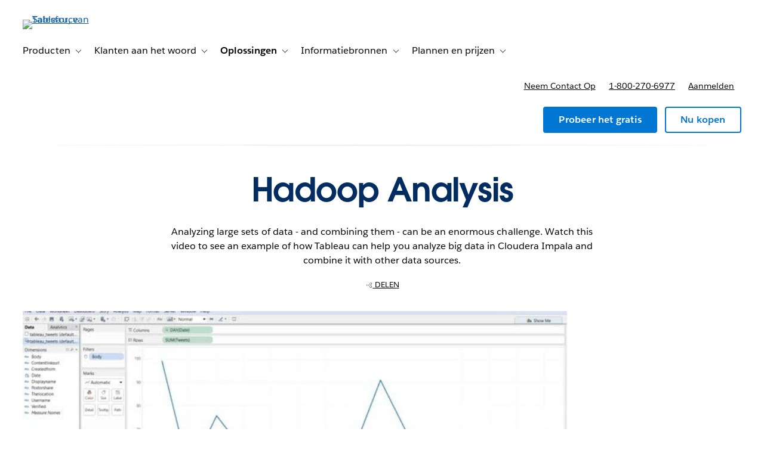

--- FILE ---
content_type: application/javascript;charset=utf-8
request_url: https://t.contentsquare.net/uxa/6cfa29ccf79a7.js
body_size: 78660
content:
//15.169.0-es2019 2026-01-22T13:08:20.722Z (6cfa29ccf79a7)
var CS_CONF={"collectionEnabled":true,"projectId":210196,"status":1,"hostnames":["tableau.com"],"crossDomainTracking":0,"crossDomainSingleIframeTracking":0,"consentRequired":1,"allowSubdomains":1,"visitorCookieTimeout":34164000000,"sampleRate":100,"replayRecordingRate":0,"validationRate":10,"lastTrackingDraw":null,"trackerDomain":"c.contentsquare.net","recordingDomain":"r.contentsquare.net","useMalkaPipeline":1,"ed":"l.contentsquare.net/log/web","eMerchandisingEnabled":0,"mouseMoveHeatmapEnabled":1,"jsErrorsEnabled":0,"customErrorsEnabled":0,"jsCustomErrorsEnabled":0,"apiErrorsEnabled":0,"customHashIdEnabled":0,"recordingEncryptionEnabled":0,"recordingEncryptionPublicKey":null,"recordingEncryptionPublicKeyId":0,"secureCookiesEnabled":0,"triggerSessionReplayEnabled":0,"triggerSessionReplayRegex":null,"dynamicIdRegex":null,"whitelistedAttributes":null,"replayRecordingUnmaskedUrlRegex":null,"replayRecordingUnmaskedUrlRegexRules":[],"replayRecordingMaskedUrlRegexRules":[],"replayRecordingMaskedUrlRegex":null,"anonymisationMethod":"replayRecordingUnmaskedUrlRegex","tagDeploymentMode":"CONTENTSQUARE","experimental":null,"iframesTracking":0,"textVisibilityEnabled":0,"cookielessTrackingEnabled":0,"malkaUrlEnabled":0,"malkaEtrEnabled":0,"pathComputationRules":{},"asyncSerializerEnabled":0,"pendingInactivityTimeout":5000,"accessibilityEnabled":0,"uxaDomain":"app.contentsquare.com","webviewsTrackingEnabled":0,"useStaticResourceManager":1,"performanceTimingOptions":{"withResource":false},"replayConsentRequiredForSession":0,"eventsApiEnabled":0,"clickedElementTextEnabled":1,"collectHierarchy":0,"collectSubmit":0,"collectTargetText":1,"displayAdOptions":null,"taskSchedulerOptions":{"enabled":1},"malkaQuotaServiceDomain":"q-aus1.contentsquare.net","malkaRecordingDomain":"k-aus1.contentsquare.net","staticResourceManagerDomain":"srm.bf.contentsquare.net","voc":{"siteId":null,"enabled":0},"anonymizeDigits":null,"dynamicConfDomain":"t.contentsquare.net/settings","tagVerificationDomain":"tcvsapi.contentsquare.com","startMode":1};
var CS_INTEGRATIONS_CONF = {"optimizely":{}};
/* integration-optimizely 2.9.2 */
(()=>{"use strict";function e(e,n){try{e()}catch(e){window._uxa=window._uxa||[],window._uxa.push(["logSnippetError",n,e]),(window.csqDebuggerEnabled||document.location.href.indexOf("csqDebuggerEnabled=true")>-1)&&(console.log(`%cCSQ INTEGRATION ERROR: [${n}] : ${e.message}`,"color:rgb(228, 25, 45); font-weight: bold"),console.log(e))}}function n(e){window._uxa=window._uxa||[],window._uxa.push(["event",e])}function t(e,n,t){if((t=t||window)&&n&&e){let i=!1,o=t[e];o?n():Object.defineProperty(t,e,{configurable:!0,enumerable:!0,get:function(){return o},set:function(e){o=e,i||(i=!0,n())}})}}function i(e){return e&&"string"==typeof e?e.replace(/[\W_]+/g,"-"):""}const o=JSON.parse('{"QC":"Optimizely","Mz":"AB_OP_","be":"OP_"}'),a=function(n){let t,i,o,a;if(e(function(){const e=n.name;t=n.version;const c=e.replace("@contentsquare/integration-","");i=c+"-"+t;let r="-contentsquare";a=new RegExp(r+"$").test(c),o=c.replace(/-contentsquare([^-contentsquare]*)$/,"$1"),a||(r="-cap",a=new RegExp(r+"$").test(c),o=c.replace(/-cap([^-cap]*)$/,"$1"))},"Shared-Function-readPackageJSON"),a)return{snippetBuildName:i,parameterName:o,snippetVersion:t}}(JSON.parse('{"name":"@contentsquare/integration-optimizely-contentsquare","version":"2.9.2","scripts":{"build:snippet":"npx webpack"}}')),c=(a.parameterName,a.snippetBuildName),r=a.snippetVersion;e(function(){const a=o.QC,s=o.Mz,l=o.be;var u,p;function d(e,t){!function(e,n){window._uxa=window._uxa||[],window._uxa.push(["trackDynamicVariable",{key:e,value:n}])}(e=s+e,t);const o=t.endsWith(" [Holdback]");var a,r;n(`${o?"HB_":""}${i(e.replace(s,""))}/${o?t.replace(" [Holdback]",""):i(t)}`),n(`${l}${i(e.replace(s,""))}-${i(t)}`),function(e,n,t){(window.csqDebuggerEnabled||document.location.href.indexOf("csqDebuggerEnabled=true")>-1)&&(t?"warn"===t&&console.log(`%cCSQ INTEGRATION: [${e}] : ${n}`,"color:rgb(255, 86, 2); font-weight: bold"):console.log(`%cCSQ INTEGRATION: [${e}] : ${n}`,"color: #2a9d8f; font-weight: bold"))}(c,(a=e,r=t,document.getElementById("csKey")&&document.getElementById("csValue")&&(document.getElementById("csKey").textContent=a,document.getElementById("csValue").textContent=r),`Dynamic variable with ${a} and value ${r} sent`))}u=a,p=r,CS_CONF.integrations=CS_CONF.integrations||[],CS_CONF.integrations.push(u+" - v"+p);let m=!1;const g=[];!function(e,n,i){i=i||window;const o=e.split(".");if(1==o.length)t(e,n,i);else{let e=i,a=0;const c=function(){e=a>0?e[o[a-1]]:window,a++,a>=o.length?t(o[a-1],n,e):t(o[a-1],c,e)};c()}}("optimizely",function(){setTimeout(function(){e(function(){function n(){e(function(){const e=optimizely.get&&optimizely.get("state");if(e&&e.getCampaignStates&&"function"==typeof e.getCampaignStates&&"object"==typeof e.getCampaignStates()){const t=e.getCampaignStates({isActive:!0}),i=Object.keys(t);if(n=i,Array.isArray(n))for(let e=0;e<i.length;e++)if(-1===g.indexOf(i[e])){g.push(i[e]);const n=t[i[e]];if(n.experiment){let e,t;e=n.experiment.name?n.campaignName:n.experiment.id,t=n.experiment.campaignName&&n.experiment.name?n.experiment.name+" - "+n.variation.name:n.variation.name?n.variation.name:n.variation.id,n.isInCampaignHoldback&&(t+=" [Holdback]"),e&&t&&d(e,t)}}}var n},c)}n(),m||(m=!0,window.optimizely=window.optimizely||[],"function"==typeof optimizely.push&&optimizely.push({type:"addListener",filter:{type:"lifecycle",name:"campaignDecided"},handler:n}))},c)},500)})},c)})();
(()=>{var Qc=Object.defineProperty;var Zc=(s,i,t)=>i in s?Qc(s,i,{enumerable:!0,configurable:!0,writable:!0,value:t}):s[i]=t;var Gt=(s,i,t)=>Zc(s,typeof i!="symbol"?i+"":i,t);var Ht={};Ht.d=(s,i)=>{for(var t in i)Ht.o(i,t)&&!Ht.o(s,t)&&Object.defineProperty(s,t,{enumerable:!0,get:i[t]})};Ht.g=function(){if(typeof globalThis=="object")return globalThis;try{return this||new Function("return this")()}catch{if(typeof window=="object")return window}}();Ht.o=(s,i)=>Object.prototype.hasOwnProperty.call(s,i);Ht.r=s=>{typeof Symbol!="undefined"&&Symbol.toStringTag&&Object.defineProperty(s,Symbol.toStringTag,{value:"Module"}),Object.defineProperty(s,"__esModule",{value:!0})};var Ir={};Ht.r(Ir);Ht.d(Ir,{getRequestParameters:()=>qu});function qe(s,i){let t;return window.Zone&&typeof window.Zone.__symbol__=="function"&&(t=s[window.Zone.__symbol__(i)]),t!=null?t:s[i]}var Q=(()=>{let s;return function(i){i.debug="debug",i.warn="warn",i.implementation="implementation",i.error="error",i.critical="critical"}(s||(s={})),s})();function Rt(s){return J(s)&&(typeof s=="number"||s instanceof Number)&&!isNaN(s)}function Be(s){return s===parseInt(s,10)}function F(s){return J(s)&&(typeof s=="string"||s instanceof csString)}function ii(s){return typeof s=="boolean"}function ms(s){return typeof s=="object"}function J(s){return typeof s!="undefined"}function St(s){return J(s)&&s!==null}function _o(s){return typeof s=="object"&&s!==null}function tl(s,i,t){return Be(s)&&s>=i&&s<=t}function ir(s){for(let i in s)return!1;return!0}function Fe(s){return typeof s=="function"}function pi(s){return s instanceof Element}function te(s){return s instanceof Error}function wo(s){let i=s.length;for(let t=0;t<i;t++)switch(csString.prototype.charCodeAt.call(s,t)){case 9:case 10:case 11:case 12:case 13:case 32:case 160:continue;default:return!1}return!0}var Pi={[Q.debug]:0,[Q.warn]:1,[Q.implementation]:1,[Q.error]:2,[Q.critical]:3},rt={debug(...s){},warn(...s){},implementation(...s){},error(...s){},critical(...s){},isPerfLoggingActive(){return!1}};function el(s){rt=s}var W=s=>(i,t,e)=>{let r=(t==null?void 0:t.toString())||"",o=s||`${i.constructor&&i.constructor.name}.${r}`;if(e){let a=e.value;e.value=function(...c){return Pr(o,a.bind(this))(...c)}}};function Pr(s,i){return function(...t){try{let e=i.apply(this,t);return J(self.Promise)&&e instanceof self.Promise?e.then(r=>r,r=>rt.error(te(r)?r:new Error(r),s)):e}catch(e){try{rt.error(te(e)?e:new Error(e),s)}catch{}}}}function Te(s,i,t,e){var r=arguments.length,o=r<3?i:e===null?e=Object.getOwnPropertyDescriptor(i,t):e,a;if(typeof Reflect=="object"&&typeof Reflect.decorate=="function")o=Reflect.decorate(s,i,t,e);else for(var c=s.length-1;c>=0;c--)(a=s[c])&&(o=(r<3?a(o):r>3?a(i,t,o):a(i,t))||o);return r>3&&o&&Object.defineProperty(i,t,o),o}var gi=typeof window=="undefined";function sl(){return typeof globalThis!="undefined"?globalThis:typeof window!="undefined"?window:typeof Ht.g!="undefined"?Ht.g:typeof process!="undefined"?process:Function("return this")()}var Z=sl();function Ao(s){let i=new ArrayBuffer(s.length),t=new Uint8Array(i);for(let e=0,r=s.length;e<r;e+=1)t[e]=csString.prototype.charCodeAt.call(s,e);return i}function vn(s){let i=new Uint8Array(s),t="";for(let e=0;e<i.byteLength;e+=1)t+=csString.fromCodePoint(i[e]);return t}function il(s){let i=Z.atob(s);return Ao(i)}function rl(s){let i=csArray.from(new Uint8Array(s));return csArray.prototype.join.call(csArray.prototype.map.call(i,t=>csString.prototype.padStart.call(t.toString(16),2,"0")),"")}var To=typeof performance!="undefined"&&!!performance.now,Sn=To?()=>performance.now():()=>csDate.now(),nl=(()=>{var s,i;return To?(i=(s=performance.timing)===null||s===void 0?void 0:s.navigationStart)!==null&&i!==void 0?i:Math.floor(performance.timeOrigin):0})(),Or=34164e6,z={now(){return Math.round(Sn()+nl)},elapsed(){return Sn()}};function _n(){return Math.floor(z.now()/1e3)}function wn(){var s,i;return typeof((s=window.navigation)===null||s===void 0?void 0:s.addEventListener)=="function"&&typeof((i=window.navigation)===null||i===void 0?void 0:i.removeEventListener)=="function"}function Dt(s,i){return csString.prototype.lastIndexOf.call(s,i,0)===0}function Nr(s,i){return csString.prototype.indexOf.call(s,i,s.length-i.length)!==-1}var ol=Number.MAX_SAFE_INTEGER||9007199254740991,ze={percentage(){return Math.floor(Math.random()*1e4)/100},boolean(s){return this.percentage()<s},integer(s=ol){return Math.floor(Math.random()*s)}};function rr(s,i){let t,e,r,o,a,c=null,h=g=>{let E=z.elapsed();if(!g&&c!==null){let m=i-(E-c);if(m>=1){r=Z.csSetTimeout(h,m);return}}let v=E-o;r=null,c=null,o=null,a=s.apply(t,[v,...e])},p=function(){if(t=this,e=arguments,o){c=z.elapsed();return}return o=z.elapsed(),r=Z.csSetTimeout(h,i),a};return p.flushPending=()=>{r&&(Z.csClearTimeout(r),h(!0))},p.cancel=()=>{c=null,o=null,r&&(Z.csClearTimeout(r),r=null)},p}var $e=(()=>{class s{static setGlobalService(t){s.globalService=t}constructor(t){this.name=t,this.values={}}reset(){this.values={}}flush(t=""){if(!s.globalService)return!1;let e=this.values,r=Object.keys(e);if(!r.length)return!1;let o=`${t===""?"":`${t}.`}${this.name}`,a=csArray.prototype.map.call(r,c=>({name:o,parameter:c,value:Math.round(e[c])}));return s.globalService.push(a),this.reset(),a.length>0}}return s.globalService=null,Te([W()],s.prototype,"flush",null),s})(),ot=(()=>{class s extends $e{constructor(t,e=100){super(t),this.qE=e,this.values={},e&&(this.debouncedFlush=rr(()=>this.flush(),this.qE))}count(t,e=1){$e.globalService&&(this.values[t]=(this.values[t]||0)+e,this.debouncedFlush())}}return s})(),qs=(()=>{class s extends $e{constructor(t,e=["max","average","total","count"]){super(t),this.collecting=e,this.values={average:0,count:0,max:0,total:0}}get average(){return this.values.average}get count(){return this.values.count}get max(){return this.values.max}get total(){return this.values.total}flush(t=""){if(this.count===0)return!1;let e=Object.keys(this.values);return csArray.prototype.forEach.call(csArray.prototype.filter.call(e,r=>!csArray.prototype.some.call(this.collecting,o=>r===o)),r=>{delete this.values[r]}),super.flush(t)}push(t){this.values.count++,this.values.total+=t,this.values.max=Math.max(this.values.max,t),this.values.average=this.values.total/this.values.count}reset(){this.values={count:0,total:0,max:0,average:0}}}return s})(),Oi=(()=>{class s extends $e{constructor(t,e=["max","average","total","count"]){super(t),this.collecting=e}flush(t=""){let e=Object.keys(this.values);return csArray.prototype.forEach.call(csArray.prototype.filter.call(e,r=>!csArray.prototype.some.call(this.collecting,o=>csString.prototype.endsWith.call(r,`.${o}`))),r=>{delete this.values[r]}),super.flush(t)}add(t,e){var r,o,a,c,h,p,g;let E=v=>this.values[`${t}.${v}`];(r=(c=this.values)[h=`${t}.count`])!==null&&r!==void 0||(c[h]=0),(o=(p=this.values)[g=`${t}.total`])!==null&&o!==void 0||(p[g]=0),this.values[`${t}.count`]++,this.values[`${t}.total`]+=e,this.values[`${t}.max`]=Math.max((a=E("max"))!==null&&a!==void 0?a:0,e),this.values[`${t}.average`]=E("total")/E("count")}}return s})(),al=(()=>{class s extends $e{constructor(){super(...arguments),this.values={}}set(t,e="flags"){var r,o;$e.globalService&&((r=(o=this.values)[e])!==null&&r!==void 0||(o[e]=0),this.values[e]|=t,this.flush())}}return s})(),U={counters:{commandsFromIntegrations:new ot("commands-from-integrations"),commandsFromCSTC:new ot("commands-from-cstc"),commandsFromIframe:new ot("commands-from-iframe"),commandApplied:new ot("command-applied"),commandError:new ot("command-error"),commandMisuse:new ot("command-misuse"),CSTCSnippetUsed:new ot("cstc-snippet-used"),redactedPII:new ot("redacted-pii"),pageAnonymisation:new ot("page-anonymisation"),patchedNativeFunctions:new ot("patched-native-functions"),pureWindowState:new ot("pure-window-state"),sensitiveElements:new ot("sensitive-elements"),cspErrors:new ot("csp-errors"),networkRequests:new ot("network-requests"),webVitalsErrors:new ot("web-vitals-errors"),trackedFeatures:new ot("tracked-features"),longTasks:new qs("long-tasks"),errors:new ot("errors"),methodPerformance:new Oi("perf"),transferSize:new qs("transfer-size",["max","average"]),downloadTime:new qs("download-time",["average"]),blockingTime:new qs("blocking-time"),inpContribution:new Oi("inp-contribution"),tasks:new Oi("tasks"),availableFeatures:new al("available-features"),requestTimeouts:new ot("request-timeouts")},setService(s){$e.setGlobalService(s)}},Mr=(()=>{class s{constructor(){this.ia=0}get length(){return this.ia}get isEmpty(){return!this.Xs}pushAll(t){for(let e=0;e<t.length;e++)this.push(t[e])}push(t){this.ia++,this.En?this.En=this.En[1]=[t,void 0]:this.En=this.Xs=[t,void 0]}pop(){if(!this.Xs)return null;this.ia--;let t=this.Xs[0];return this.Xs=this.Xs[1],this.Xs||(this.En=void 0),t}forEach(t){let e=this.Xs;for(;e!=null&&e.length;)t(e[0]),e=e[1]}clear(){this.ia=0,this.Xs=this.En=void 0}}return s})(),nr=0,bo=s=>{nr++,csQueueMicrotask(()=>rs(()=>{try{s()}finally{nr--}},[ee.MicroTask,"queueMicrotask"]))},ri=new Mr,ni=new Mr;function Ro(s,i="high"){ri.isEmpty&&ni.isEmpty&&Co(cl),i==="high"?ni.push(An(s)):ri.push(An(s))}function Co(s,i=10){i===0?bo(s):csQueueMicrotask(()=>Co(s,i-1))}function cl(){for(;!ni.isEmpty;)ni.pop()();for(;!ri.isEmpty;)ri.pop()()}function An(s){return function(){try{s.apply(window,arguments)}catch(i){rt.critical(i)}}}var ti="null",Se=null,Io=[],ll=()=>{var s;return gi||!!(!((s=document.body)===null||s===void 0)&&s.getAttribute("data-cs-tag-extension"))};!gi&&ll()&&(window._uxa?_uxa.push(["debugEvents",!0]):window._uxa=[["debugEvents",!0]],Se=new BroadcastChannel("cs-tag"),document.addEventListener("cs.tracking.recordingEvent",s=>{or({type:"UXA_EVENT",event:s.detail})}),Se.addEventListener("message",s=>{if(s.data.type==="CONNECT"){if(s.data.sessionId===ti)return;ti=s.data.sessionId,csArray.prototype.forEach.call(Io,i=>i()),Se==null||Se.postMessage({type:"CONNECTED",sessionId:ti})}}));function hl(s){gi||(ti!==null&&csSetTimeout(s),csSetTimeout(()=>csArray.prototype.push.call(Io,s)))}function or(s){Se==null||Se.postMessage(s)}function ar(s){var i;let t=(i=s.length)!==null&&i!==void 0?i:0,e=new csArray(t);for(let r=0;r<t;r+=1)e[r]=s[r];return e}function Tn(s,i){let t=s.length,e=new csArray(t);for(let r=0;r<t;r+=1)e[r]=i(s[r]);return e}function ul(s,i,t){let e=[],r=0;for(let o=0;o<s.length;o+=1){let a=i(s[o]);for(let c=0;c<a.length;c++)t(a[c],r++)}return e}function Po(s,i){let t=[];return ul(s,i,e=>csArray.prototype.push.call(t,e)),t}function Nt(s,i){if(dl(s)){let t=s.length;for(let e=0;e<t;e++)i(s[e],e)}else{let t=0,e=s.next();for(;!e.done;)i(e.value,t++),e=s.next()}}function dl(s){return s.length>=0}function fl(s,i){let t=s.length;for(let e=0;e<t;e++)if(i(s[e],e))return!0;return!1}function pl(s,i){let t=s.length,e=[];for(let r=0;r<t;r+=1){let o=s[r];i(o)&&csArray.prototype.push.call(e,o)}return e}function gl(s,i,t){let e=s.length+i.length+((t==null?void 0:t.length)||0),r=new csArray(e),o=0;for(let a=0;a<s.length;a++)r[o++]=s[a];for(let a=0;a<i.length;a++)r[o++]=i[a];if(!t)return r;for(let a=0;a<t.length;a++)r[o++]=t[a];return r}function bn(s,i){for(let t=0;t<s.length;t++)csArray.prototype.push.call(i,s[t])}function Dr(s){let i=s instanceof Map,t=[];return s.forEach((e,r)=>csArray.prototype.push.call(t,i?[r,e]:e)),t}function ml(s){return csArray.isArray(s)&&s.length>0}var ws=(()=>{class s{constructor(t,e=""){this.name=t,this.format=e}}return s})(),qt=(()=>{class s extends ws{constructor(t){super(t,"Value: {count}"),this.count=0}increase(t=1){this.count+=t}decrease(){this.count>0&&this.count--}clear(){this.count=0}getData(){return{count:this.count}}}return s})();var Rn=(()=>{class s extends ws{constructor(t){super(t,"Living intances: {instances}<br/>Added: {added}<br/>Removed: {removed}"),this.added=0,this.removed=0}get value(){return this.added-this.removed}increase(){this.added++}decrease(){this.removed++}getData(){return{added:this.added,removed:this.removed,instances:this.added-this.removed}}}return s})(),Wt=(()=>{class s extends ws{constructor(t){super(t,"Count: {count}<br/>Average: {average}ms<br/>Max: {max}ms<br/>Total: {total}ms"),this.total=0,this.count=0,this.max=0}get average(){return this.count?this.total/this.count:0}elapsed(t){return this.count++,this.max=Math.max(this.max,t),this.total+=t,t}measure(t){let e=z.elapsed();t(),this.count++;let r=z.elapsed()-e;return this.max=Math.max(this.max,r),this.total+=r,r}asyncMeasure(){let t=z.elapsed();return()=>{this.count++;let e=z.elapsed()-t;return this.max=Math.max(this.max,e),this.total+=e,e}}getData(){return{total:this.total,count:this.count,average:this.average,max:this.max}}}return s})(),yl=(()=>{class s extends ws{constructor(){super("INP","Value: {value}")}getData(){return{value:Mt.tasks.eventListener.max}}}return s})(),Mt={general:{category:"General",nbEvents:new qt("Nb of Events"),pendingTasks:new qt("Pending Tasks"),pendingEvents:new qt("Pending Tasks"),nbOfMutationObservers:new Rn("Nb of Mutation Observers"),inp:new yl},mutations:{category:"Mutations",initialDOM:new Wt("Initial DOM"),pendingMutations:new qt("Nb of Mutations scheduled"),serializedMutations:new Wt("Serialized Mutations"),count:new qt("Mutation Count"),elementMutationObserved:new Rn("Nb of Elements Observed by MutationObserver"),unobserveGarbageCollection:new Wt("Unobserve GC")},visibilityObserver:{category:"Visibility Observer",hiddenElements:new qt("Nb of Hidden Elements "),nbElements:new qt("Nb of  Elements")},tasks:{category:"Tasks",tasks:new qt("Tasks"),errors:new qt("Errors"),timer:new Wt("Timers"),microtask:new Wt("Microtasks"),mutationObserver:new Wt("MutationObserver"),monkeyPatch:new Wt("MonkeyPatch"),eventListener:new Wt("EventListener"),intersectionObserver:new Wt("Intersection")}};function El(){let s=null;hl(()=>{let i=o=>Object.keys(o),t=csArray.prototype.map.call(i(Mt),o=>Mt[o]),e=csArray.prototype.map.call(t,o=>csArray.prototype.filter.call(csArray.prototype.map.call(i(o),a=>o[a]),a=>a instanceof ws));or({type:"UXA_PERFORMANCE_COUNTER_SCHEMA",event:csArray.prototype.map.call(t,(o,a)=>({category:o.category,performanceCounters:csArray.prototype.map.call(e[a],c=>({name:c.name,format:c.format}))}))}),!s&&(s=csSetInterval(()=>{rs(()=>{let o=Po(Tn(e,a=>Tn(a,c=>c.getData())),a=>a);or({type:"UXA_PERFORMANCE_COUNTER",event:o})},[ee.Timer,"performance-counter-interval"])},1e3))})}var ee=(()=>{let s;return function(i){i.Timer="timer",i.MonkeyPatch="monkeyPatch",i.MutationObserver="mutationObserver",i.EventListener="eventListener",i.IntersectionObserver="intersectionObserver",i.MicroTask="microtask"}(s||(s={})),s})(),vt=null,vl=["click","tap","keyup","keydown","pointerup","pointerdown"];async function rs(s,i,t=null){if(vt&&i[0]!==ee.MicroTask)return s();t&&(vt=t),vt||(vt={type:i[0],elapsed:0},Mt.tasks.tasks.increase());try{vt.elapsed+=Sl(s)}catch(e){Mt.tasks.errors.increase(),rt.critical(new Error(`Task error:  ${i}/${s.name}.
${e.message}
${e.stack}`,e),"TASK_ERROR")}finally{nr<=0&&(Mt.tasks[vt.type].elapsed(vt.elapsed),vt.elapsed>50&&(U.counters.longTasks.push(vt.elapsed),U.counters.blockingTime.push(vt.elapsed-50)),U.counters.tasks.add(i[0],vt.elapsed),csArray.prototype.includes.call(vl,i[1])&&U.counters.inpContribution.add(i[1],vt.elapsed),vt=null)}}function Sl(s){let i=z.elapsed();return s(),z.elapsed()-i}var Ni,_l="cs-native-frame";var fe={navigatorProperties:[{propertyName:"sendBeacon",binding:navigator}],nodeProperties:["childNodes","parentNode","nextSibling","firstChild","nodeType"],elementProperties:["shadowRoot"],elementPropertiesValues:["matches","mozMatchesSelector","msMatchesSelector","oMatchesSelector","webkitMatchesSelector"],eventProperties:["target"],imageProperties:["src"],constructors:{Date:"csDate",JSON:"csJSON",Array:"csArray",String:"csString",URL:"csURL",MutationObserver:"csMutationObserver",screen:"csScreen",RegExp:"csRegExp"}};function Oo(s,i){let t=qe(window,s);return function(e,r){return t(()=>rs(e,[i,s]),r)}}window.csSetTimeout=Oo("setTimeout",ee.Timer);window.csSetInterval=Oo("setInterval",ee.Timer);window.csQueueMicrotask=(Ni=qe(window,"queueMicrotask"))!==null&&Ni!==void 0?Ni:setTimeout;window.csClearTimeout=qe(window,"clearTimeout");window.csClearInterval=qe(window,"clearInterval");window.csFileReader=qe(window,"FileReader");(()=>{var s;let i=0;function t(r){return"cs$Symbol_"+r}function e(r){return t(r)+ ++i}e.for=t,window.csSymbol=(s=window.Symbol)!==null&&s!==void 0?s:e})();function wl(){let s=document.createElement("iframe");s.id=_l,s.setAttribute("hidden",""),s.setAttribute("title","Intentionally blank"),s.setAttribute("sandbox","allow-same-origin");let i=document.createElement("cs-native-frame-holder");if(i.setAttribute("hidden",""),document.body.appendChild(i),!!Element.prototype.attachShadow){let e=i.attachShadow({mode:"closed"});return e.innerHTML=s.outerHTML,e.firstElementChild.contentWindow}return i.innerHTML=s.outerHTML,i.firstElementChild.contentWindow}function Al(s,i){let t,e=s;for(;e&&!(t=Object.getOwnPropertyDescriptor(e,i));)e=Object.getPrototypeOf(e);return t}function Tl(s,i,t){let e=Al(s,i);if(!e)return function(){return this[i]};switch(t){case"get":return e.get;case"set":return e.set;case"value":return e.value}}function No(s){var i,t;Object.keys(fe.constructors).forEach(r=>{window[fe.constructors[r]]=s[r]instanceof Function&&s[r].prototype==null?s[r].bind(window):s[r]}),Cl(s);let e=s.MutationObserver;("Prototype"in window||Rl())&&(e=(t=(i=qe(window,"MutationObserver"))!==null&&i!==void 0?i:window.WebKitMutationObserver)!==null&&t!==void 0?t:window.MutationObserver),window.csIntersectionObserver=Cn(window.IntersectionObserver,ee.IntersectionObserver),window.csMutationObserver=Cn(e,ee.MutationObserver),Qe("csNode",fe.nodeProperties,s.Node.prototype,"get"),Qe("csElement",fe.elementProperties,s.Element.prototype,"get"),Qe("csElement",fe.elementPropertiesValues,s.Element.prototype,"value",!1),Qe("csHTMLImageElement",fe.imageProperties,s.HTMLImageElement.prototype,"set"),Qe("csEvent",fe.eventProperties,s.Event.prototype,"get"),Qe("csNavigator",fe.navigatorProperties,s.navigator,"value")}function Qe(s,i,t,e,r=!0){i.forEach(o=>{let a=typeof o!="string"&&"binding"in o,c=a?o.propertyName:o;(r||c in t)&&(window[`${s+c}`]=Tl(t,c,e),a&&(window[`${s+c}`]=window[`${s+c}`].bind(o.binding)))})}function kr(s,i){window.CSProtectnativeFunctionsLogs=window.CSProtectnativeFunctionsLogs||{},window.CSProtectnativeFunctionsLogs[s]=i}function bl(){try{let s=wl();return s?(window.CSPureWindow=s,No(window.CSPureWindow),!0):!1}catch(s){return kr("Warning",`failed to copy references from pure iframe: ${s.message}`),!1}}if(!bl())try{No(Z)}catch(s){kr("Critical",`failed to copy references from window: ${s.message}`)}function Rl(){return/^((?!chrome|android).)*safari/i.test(navigator.userAgent)}function Cl(s){window.csquerySelector={1:s.Element.prototype.querySelector,9:s.Document.prototype.querySelector,11:s.DocumentFragment.prototype.querySelector},window.csquerySelectorAll={1:s.Element.prototype.querySelectorAll,9:s.Document.prototype.querySelectorAll,11:s.DocumentFragment.prototype.querySelectorAll}}function Cn(s,i){try{let t=function(e,r){return new s((a,c)=>{rs(()=>e(a,c),[i,s.name])},r)};return t.base=s,t}catch{return kr("Warning",`failed to extends ${s.name}`),s}}var Jt=(()=>{let s;return function(i){i.ELLIPSIS="\u2026";function t(a){return csString.prototype.replace.call(a,/[.*+?^${}()|[\]\\]/g,"\\$&")}function e(a){return csString.prototype.replace.call(a,/([#;&,.+*~':"!^$[\]()<=>|/%?@`{}\\ ])/g,"\\$1")}i.escapeInvalidCharacters=e;function r(a,c,h){if("replaceAll"in csString.prototype)return csString.prototype.replaceAll.call(a,c,h);let p=new csRegExp(t(c),"g");return csString.prototype.replace.call(a,p,h)}i.stringReplaceAll=r;function o(a,c,h=""){return a.length<=c?a:csString.prototype.slice.call(a,0,c-h.length)+h}i.truncate=o}(s||(s={})),s})();function cr(s){return Jt.escapeInvalidCharacters(csString.prototype.toLowerCase.call(s.localName))}function Il(s){let i=s.getAttribute("id");return i&&Jt.escapeInvalidCharacters(i)}function dt(s){return csNodenodeType.apply(s)===1}function lr(s){return csNodenodeType.apply(s)===3}function Pl(s){return csNodenodeType.apply(s)===8}function Mo(s){return dt(s)&&s.localName==="a"}function xr(s){return dt(s)&&s.localName==="input"}function Do(s){return dt(s)&&s.localName==="textarea"}function Ol(s){return dt(s)&&s.localName==="script"}function Nl(s){return dt(s)&&s.localName==="button"}function ko(s){return dt(s)&&"ownerSVGElement"in s}function xo(s){return dt(s)&&s.localName==="select"}function Ml(s){return dt(s)&&s.localName==="details"}function Dl(s){return dt(s)&&s.localName==="summary"}function kl(s){switch(csNodenodeType.apply(s)){case 9:case 11:return!0;default:return!1}}function xl(s){switch(csNodenodeType.apply(s)){case 9:case 11:case 1:return!0;default:return!1}}function In(s){return csNodenodeType.apply(s)===9}function ys(s){return kl(s)&&"host"in s&&"mode"in s}function Lo(s){return dt(s)&&!!csElementshadowRoot.apply(s)&&ys(csElementshadowRoot.apply(s))}var As="detached";function Vo(s){let i=s,t=[i];for(;csNodeparentNode.apply(i)!==null;)i=csNodeparentNode.apply(i),csArray.prototype.push.call(t,i);return oi(i)&&csArray.prototype.push.call(t,As),{ancestors:t,selectionRoot:i}}function Ll(s){let i=s,t=[i],e=null;for(;csNodeparentNode.apply(i)!==null;)e===null&&Mo(i)&&(e=i),csArray.prototype.push.call(t,csNodeparentNode.apply(i)),i=csNodeparentNode.apply(i);return oi(i)&&csArray.prototype.push.call(t,As),{firstAnchorParent:e,ancestors:t,selectionRoot:i}}function oi(s){return be.isValidElement(s)}var xe=(()=>{var s,i;return(i=(s=Z.Element)===null||s===void 0?void 0:s.prototype)!==null&&i!==void 0?i:{}})(),Bt=xe.matches||xe.matchesSelector||xe.mozMatchesSelector||xe.msMatchesSelector||xe.oMatchesSelector||xe.webkitMatchesSelector,Pn=xe.closest,Uo=9;function Vl(s,i){return i?csArray.prototype.some.call(i,t=>Bt.call(s,t)):!1}function Ul(s,i,t){if(s===As||csNodenodeType.apply(s)===Uo)return 0;let e=t.dynamicElementNameRegex,r=!!(e!=null&&e.test(i.localName)),o=cr(i),a=0,c=i.previousElementSibling;for(;c;)(cr(c)===o||r&&(e!=null&&e.test(c.localName)))&&!Vl(c,t.reliableSelectors)&&(a+=1),c=c.previousElementSibling;return a}function jl(s,i,t){if(s===As||csNodenodeType.apply(s)===Uo)return 0;let e=0,r=i.previousElementSibling;for(;r;)Bt.call(r,t)&&(e+=1),r=r.previousElementSibling;return e}var Hl=[/\d{4}/,/^ember\d+$/],Bl="@",Lr="data-cs-override-id",Fl="data-cs-dynamic-id";function jo(s,i,t,e){let r=e.dynamicIdRegex||null,o=e.dynamicElementNameRegex,a=cr(s);if(o&&o.test(s.localName)&&(a=csString.prototype.replace.call(a,o,`$1${Bl}`)),Gl(s,t)){let v=Vr(s);return{hasUniqueIdentifier:!0,elementSelector:`${a}[${Lr}="${v}"]`}}let c=Ql(s,t,e);if(c.success)return{hasUniqueIdentifier:!0,elementSelector:`${a}#UA[${c.attributeName}="${c.attributeValue}"]`};let h=zl(s,t,e);if(h)return{hasUniqueIdentifier:!0,elementSelector:`${a}#UCS[${h}]`};let p=Il(s);if(Wl(s,p,t,r))return{hasUniqueIdentifier:!0,elementSelector:`${a}#${p}`};let g=$l(s,e);if(g){let v=jl(i,s,g);return{hasUniqueIdentifier:!1,elementSelector:`${a}[${g}](${v})`}}let E=Ul(i,s,e);return{hasUniqueIdentifier:!1,elementSelector:`${a}:eq(${E})`}}function zl(s,i,t){if(t.uniqueCssSelectors){for(let e of t.uniqueCssSelectors)if(Bt.call(s,e)&&Kl(e,i))return e}}function $l(s,i){if(i.reliableSelectors){for(let t of i.reliableSelectors)if(Bt.call(s,t))return t}}function Gl(s,i){let t=Vr(s);return t&&csString.prototype.match.call(t,/^[\w-]+$/)&&Ur(Lr,t,i)}function ql(s){return Vr(s)!==null}function Vr(s){return s.getAttribute(Lr)}function Wl(s,i,t,e){return i&&!ql(s)&&!Yl(s,i,e)&&Jl(i,t)}function Yl(s,i,t){return s.hasAttribute(Fl)||Xl(i,t)}function Xl(s,i){let t=!1;return s&&i&&(t=i.test(s)),s&&(csArray.prototype.some.call(Hl,e=>e.test(s))||t)}function Jl(s,i){return s&&Ur("id",s,i)}function Ur(s,i,t){try{return window.csquerySelectorAll[t.nodeType].call(t,`[${s}="${i}"]`).length===1}catch(e){if(e.name!=="SyntaxError")throw e}return!1}function Kl(s,i){try{return window.csquerySelectorAll[i.nodeType].call(i,s).length===1}catch(t){if(t.name!=="SyntaxError")throw t}return!1}function Ql(s,i,t){if(!t.uniqueAttributes)return{success:!1};for(let e of t.uniqueAttributes){let r=s.getAttribute(e);if(r!==null&&Ur(e,r,i))return{attributeName:e,attributeValue:r,success:!0}}return{success:!1}}var hr=11;function ai(s,i,t){let e=csArray.prototype.shift.call(s);if(s.length===0)return On(e,t);let r=e,o=s[0],{elementSelector:a,hasUniqueIdentifier:c}=jo(r,o,i,t);if(!t.fullPath&&c){let p=s[s.length-1];return`${On(p,t)}${a}`}let h=ai(s,i,t);return`${h?`${h}>`:""}${a}`}function On(s,i){if(s===As)return"|detached|";if(s.host){let{ancestors:t,selectionRoot:e}=Vo(s.host);return`${ai(t,e,i)}|shadow-root|`}return csNodenodeType.apply(s)===hr?"|fragment|":""}var Ho=(()=>{class s{constructor(t){this.options=t,this.done=!1,this.path=null}getPath(){if(this.path===null)throw new Error("getPath was called before serializeElement");return this.path}isDone(){return this.done}}return s})(),Zl=(()=>{class s extends Ho{constructor(){super(...arguments),this.ra=!1,this.na=!1,this.tl=!1}WE(t,e){return this.ra&&!(e===null&&oi(t))&&csNodenodeType.apply(t)!==hr&&!t.host}YE(t){return!t.localName}serializeElement(t,e,r){var o;if((o=this.path)!==null&&o!==void 0||(this.path=""),this.WE(t,e))return;let a=!1;e===null&&oi(t)&&(a=!0,this.done=!0);let c=this.na&&!this.options.fullPath?"":">",h=!!t.host;if(h&&this.path&&(this.path="|shadow-root|"+c+this.path,this.tl=!0,this.ra=!1,this.na=!1),!h&&e===null&&csNodenodeType.apply(t)===hr){this.path="|fragment|"+c+this.path,this.done=!0;return}if(this.YE(t))return;let p=e!=null?e:"detached",{elementSelector:g,hasUniqueIdentifier:E}=jo(t,p,r,this.options);E&&(this.na=!0,this.ra=!this.options.fullPath);let v=`${a?`|detached|${c}`:""}${this.ra&&!E?"":g}`,A=!E&&this.na&&!this.options.fullPath?"":this.path&&!this.tl?">":"";this.tl=!1,this.path=`${v}${A}${this.path}`}}return s})(),mt=(()=>{let s;return function(i){function t(){let E=[r()];return document.documentElement&&csArray.prototype.push.call(E,document.documentElement.scrollHeight,document.documentElement.offsetHeight,document.documentElement.clientHeight),document.body&&csArray.prototype.push.call(E,document.body.scrollHeight,document.body.offsetHeight),Math.max(...E)}i.documentHeight=t;function e(){return document.documentElement.scrollWidth}i.documentWidth=e;function r(){return window.innerHeight}i.windowHeight=r;function o(){return window.innerWidth}i.windowWidth=o;function a(){let E=window.csScreen.width;return Be(E)&&E>0?E:window.screen.width}i.screenWidth=a;function c(){let E=window.csScreen.height;return Be(E)&&E>0?E:window.screen.height}i.screenHeight=c;function h(){return window.pageXOffset}i.windowOffsetX=h;function p(){return window.pageYOffset}i.windowOffsetY=p;function g(){return{dw:`${e()}`,dh:`${t()}`,ww:`${o()}`,wh:`${r()}`,sw:`${a()}`,sh:`${c()}`}}i.getRequestParameters=g}(s||(s={})),s})();function Zt(s,i=pt.SHOW_ALL){let t=i|pt.SHOW_ELEMENT,e=[document.createTreeWalker(s,t,null,!1)],r=Nn(s);r&&csArray.prototype.push.call(e,document.createTreeWalker(r,t,null,!1));let o=null;return{root:s,nextNode(){if(r){let a=r;return r=null,a}for(;e.length>0;){if(o){let p=o;return o=null,p}let c=e[e.length-1].nextNode();if(!c){csArray.prototype.pop.call(e);continue}let h=Nn(c);if(i&pt.SHOW_DOCUMENT_FRAGMENT&&h&&(o=h),h&&csArray.prototype.push.call(e,document.createTreeWalker(h,t,null,!1)),(Di[csNodenodeType.apply(c)]&i)!==0)return c}return null},visitAll(a){Di[csNodenodeType.apply(s)]&i&&a(s);let c=this.nextNode();for(;c;){if((Di[csNodenodeType.apply(c)]&i)===0){c=this.nextNode();continue}a(c),c=this.nextNode()}},find(a){let c;return this.visitAll(h=>a(h)&&(c=h)),c},collectAll(a){let c=[];return this.visitAll(h=>csArray.prototype.push.call(c,a?a(h):h)),c}}}function Nn(s){return s&&Lo(s)?s.shadowRoot:null}var Mi=(()=>{var s;return(s=Z.Node)!==null&&s!==void 0?s:{}})(),pt=(()=>{var s;return(s=Z.NodeFilter)!==null&&s!==void 0?s:{}})(),Di={2:pt.SHOW_ATTRIBUTE,4:pt.SHOW_CDATA_SECTION,8:pt.SHOW_COMMENT,11:pt.SHOW_DOCUMENT_FRAGMENT,9:pt.SHOW_DOCUMENT,10:pt.SHOW_DOCUMENT_TYPE,1:pt.SHOW_ELEMENT,[Mi.ENTITY_NODE]:pt.SHOW_ENTITY,[Mi.ENTITY_REFERENCE_NODE]:pt.SHOW_ENTITY_REFERENCE,[Mi.NOTATION_NODE]:pt.SHOW_NOTATION,7:pt.SHOW_PROCESSING_INSTRUCTION,3:pt.SHOW_TEXT},Bo=!1,ur=5,Ws=50;function th(s=5){Bo=rt.isPerfLoggingActive(),ur=s}function jr(s,i){return function(){if(!Bo)return s.apply(this,arguments);let t=z.elapsed(),e=s.apply(this,arguments);if(e!=null&&e.then)e.then(()=>{let r=z.elapsed()-t;r>=ur&&U.counters.methodPerformance.add(i,r),r>Ws&&U.counters.blockingTime.push(r-Ws)});else{let r=z.elapsed()-t;r>=ur&&U.counters.methodPerformance.add(i,r),r>Ws&&U.counters.blockingTime.push(r-Ws)}return e}}var Es=function(s){return function(i,t,e){let r=e.value;e.value=jr(r,s)}},He=(()=>{let s;return function(i){function t(){return!!Element.prototype.attachShadow}i.isSupported=t;function e(o){return o&&Lo(o)?o.shadowRoot:null}i.getShadowRoot=e;function r(o){return Zt(o,NodeFilter.SHOW_DOCUMENT_FRAGMENT).collectAll(a=>a.host)}i.getAllShadowHosts=jr(r,"getAllShadowHosts")}(s||(s={})),s})(),ki=(()=>{var s;return(s=Z.Node)!==null&&s!==void 0?s:Object})(),is=(()=>{let s;return function(i){let t="isConnected"in ki.prototype?y=>y.isConnected:y=>!y.ownerDocument||!(y.ownerDocument.compareDocumentPosition(y)&y.DOCUMENT_POSITION_DISCONNECTED);function e(y,O){for(let N=y;N;N=csNodenextSibling.apply(N))O(y)}i.forEachChild=e;function r(y){return t(y)}i.isConnected=r;function o(y,O){let N=[];for(let L of h(y,O))csArray.prototype.push.call(N,L);return N}i.getAncestors=o;let a=(y,O)=>{var N;return(N=csNodeparentNode.apply(y))!==null&&N!==void 0?N:O&&ys(y)?y.host:null};function c(y,O,N=!1){let L=y;for(;L;){if(O(L))return L;let tt=a(L,N);if(tt&&tt!==L)L=tt;else break}return null}i.findAncestor=c;function*h(y,O=!1){let N=y;for(;N;){yield N;let L=a(N,O);if(L&&L!==N)N=L;else break}}i.walkUp=h;function p(y,O){if(y===O||O.contains(y))return!0;let N=i.getParentElement(y);return N&&N!==y?p(N,O):!1}i.isDescendantOf=p;function g(y){var O;return y.parentElement?y.parentElement:i.getRootNode(y)?(O=i.getRootNode(y))===null||O===void 0?void 0:O.host:null}i.getParentElement=g;function E(y,O=document){let N=ar(window.csquerySelectorAll[O.nodeType].call(O,y)),L=He.getAllShadowHosts(O);for(let tt of L){let at=He.getShadowRoot(tt);if(!at)continue;let $t=ar(window.csquerySelectorAll[at.nodeType].call(at,y));csArray.prototype.push.call(N,...$t)}return N}i.findAllElements=E,i.getRootNode=(()=>{if("getRootNode"in ki.prototype)return(N,L)=>N.getRootNode(L);function y(N){let L=O(N);return ys(L)?y(L.host):L}function O(N){return csNodeparentNode.apply(N)!=null?O(csNodeparentNode.apply(N)):N}return(N,L)=>typeof L=="object"&&!!L.composed?y(N):O(N)})();function v(y){return y==="transparent"||/^(rgba|hsla)\(\d+, \d+%?, \d+%?, 0\)$/.test(y)}function m(y){let O=y.getBoundingClientRect();return O.right+mt.windowOffsetX()<0||O.bottom+mt.windowOffsetY()<0}function A(y){var O,N;if(((O=y.checkVisibility)===null||O===void 0?void 0:O.call(y,{checkOpacity:!0,checkVisibilityCSS:!0}))===!1)return!0;if(!y.offsetParent){if(!y.getBoundingClientRect)return rt.warn(`SUP-11432: Element doesn't have getBoundingClientRect. Node: ${y instanceof ki} Ctor: ${(N=y==null?void 0:y.constructor)===null||N===void 0?void 0:N.name}`),!1;let at=y.getBoundingClientRect();if(at.width===0&&at.height===0)return!0}let L=window.getComputedStyle(y);return L?L.display==="none"||L.visibility==="hidden"||L.visibility==="collapse"||L.opacity==="0"||L.filter==="opacity(0)"||L.width==="0px"&&L.height==="0px"||v(L.color):!0}i.isHiddenByCSS=A;function P(y){if(A(y))return!0;let N=g(y);return N!=null&&P(N)}i.areAncestorsHiddenByCSS=P;function V(y){let O=null,N=y;do if(A(N))O=N;else break;while(N=g(N));return O}i.getTopAncestorHiddenByCSS=V;function T(y){let O=w(y);return O!==null&&!y.contains(O)&&!O.contains(y)}function w(y){let O=y.getBoundingClientRect(),N=O.left+.5*O.width,L=O.top+.5*O.height;return I(document,N,L)}i.getTopElement=w;function M(y){if(!y.getBoundingClientRect)return null;let O=y.getBoundingClientRect(),N=O.x+O.width/2,L=O.y+O.height/2;return i.getTopElementFromPoint(document,N,L)}i.getElementOnTop=M;function I(y,O,N){let L=y.elementFromPoint(O,N);if(!L)return null;let tt=He.getShadowRoot(L);return tt&&tt!==i.getRootNode(document.body)&&tt!==y?I(tt,O,N):L}i.getTopElementFromPoint=I;function b(y){return!m(y)&&!A(y)&&!T(y)}i.isVisibleInDocument=b;function k(y){return A(y)?!1:D(y)}i.isVisibleInViewportInForeground=k;function D(y){let O=w(y);return O===null?!1:y===O?!0:ft(y)?y.textContent!==""&&O.contains(y):y.contains(O)}i.isInViewPort=D;function G(y,O,N){let L=y.getAttributeNS(O,N);return L===""?y.hasAttributeNS(O,N)?L:null:L}i.getAttributeNS=G;function nt(y){return!!(y.hasAttribute("tabIndex")||y.getAttribute("contentEditable")==="true"||Mo(y)&&y.hasAttribute("href")||(xo(y)||Do(y)||xr(y)||Nl(y))&&!y.hasAttribute("disabled")||Ml(y)||Dl(y))}i.isElementFocusable=nt;function ft(y){return y.localName==="span"||y.localName==="a"||y.localName==="b"||y.localName==="i"||y.localName==="button"||y.localName==="input"||y.localName==="label"||y.localName==="cite"||y.localName==="small"||y.localName==="strong"||y.localName==="code"||y.localName==="abbr"||y.localName==="em"||y.localName==="dfn"||y.localName==="time"||y.localName==="output"||y.localName==="object"||y.localName==="sub"}i.isInlineElement=ft;function Ct(y){document.readyState==="loading"?document.addEventListener("DOMContentLoaded",()=>y(),{once:!0}):csSetTimeout(y)}i.onDocumentLoaded=Ct}(s||(s={})),s})(),eh=(()=>{class s{constructor(t){this.XE=t}run(t){let e=[...this.XE],r=is.getAncestors(t,!1),o=r[r.length-1];for(;e.length>0&&r.length>0;){let a=csArray.prototype.shift.call(r),c=r[0]||null;if(this.JE(e,a,c,o),this.KE(e),e.length===0)break;r.length===0&&a.host&&(r=is.getAncestors(a.host,!1),o=r[r.length-1])}}JE(t,e,r,o){for(let a of t)a.serializeElement(e,r,o)}KE(t){for(let e=0;e<t.length;e++)t[e].isDone()&&(csArray.prototype.splice.call(t,e,1),e--)}}return s})(),sh=(()=>{class s extends Ho{serializeElement(t){var e;if((e=this.path)!==null&&e!==void 0||(this.path=""),(t==="detached"||t.localName==="body")&&(this.done=!0,this.path.length>0))return;let r=this.QE(t);if(r+=r.length>0?"|":"",this.path.length+r.length>this.options.hierarchyMaxLength){this.done=!0;return}this.path=r+this.path}QE(t){if(!t.localName)return"";let e=`@${t.localName};`;return e+=this.ZE(t.id),t.classList&&(e+=this.sv(csArray.from(t.classList))),t.attributes&&(e+=this.iv(t)),e}ZE(t){return t?`#${t};`:""}sv(t){return t.length>0?`.${csArray.prototype.join.call(csArray.prototype.sort.call(t),";.")};`:""}rv(t,e){var r,o;return((o=(r=this.options).isAttributeSensitive)===null||o===void 0?void 0:o.call(r,t,e))||csArray.prototype.indexOf.call(this.options.attributeIgnoreTokens,e)!==-1||ko(t)&&csString.prototype.indexOf.call(e,"data-")===-1&&e!=="aria-label"||xr(t)&&e==="value"}nv(t,e){return this.options.useAnonymization&&!this.options.allWhitelistedAttributes.has(t)||e.length>this.options.attrMaxLength}ov(t){let e={};for(let r of csArray.from(t.attributes))this.rv(t,r.name)||(e[r.name]=r.value);return e}iv(t){var e,r;if(!((r=(e=this.options).isNodeSensitive)===null||r===void 0)&&r.call(e,t))return"";let o=Object.entries(this.ov(t));return csArray.prototype.join.call(csArray.prototype.sort.call(csArray.prototype.map.call(csArray.prototype.filter.call(o,([a])=>a.length<this.options.attrMaxLength),([a,c])=>this.nv(a,c)?`[${a}]`:`[${a}=${c}]`)),";")+(o.length>0?";":"")}}return s})(),be=(()=>{let s;return function(i){i.INVALID_ELEMENT="INVALID_ELEMENT";function t(c){return!!c&&"localName"in c&&"getAttribute"in c&&"hasAttribute"in c&&"parentNode"in c}i.isValidElement=t;function e(c,h,p={fullPath:!1,dynamicIdRegex:null}){let g=a(c);if(g===document)return{path:"",hierarchy:""};if(!t(g))return{path:i.INVALID_ELEMENT,hierarchy:i.INVALID_ELEMENT};let E=new Zl(p),v=new sh(h);return new eh([E,v]).run(g),{path:E.getPath(),hierarchy:v.getPath()}}i.getElementPathAndHierarchy=e;function r(c,h={fullPath:!1,dynamicIdRegex:null}){let p=a(c);if(p===document)return"";if(!t(p))return i.INVALID_ELEMENT;let{ancestors:g,selectionRoot:E}=Vo(p);return ai(g,E,h)}i.getElementPath=r;function o(c,h={fullPath:!1,dynamicIdRegex:null}){let p=a(c);if(p===document)return{path:"",firstAnchorParent:null};if(!t(p))return{path:i.INVALID_ELEMENT,firstAnchorParent:null};let{firstAnchorParent:g,ancestors:E,selectionRoot:v}=Ll(p);return{path:ai(E,v,h),firstAnchorParent:g}}i.getElementPathAndFirstAnchorParent=o;function a(c){return c&&"jquery"in c&&c.length===1?c[0]:c}}(s||(s={})),s})();window.CSPathComputation=window.CSPathComputation||be;var Fo=["t.contentsquare.net","clicktale"],ih=s=>{var i;if(typeof s.filename=="string"&&csArray.prototype.some.call(Fo,t=>csString.prototype.indexOf.call(s.filename,t)>-1)&&!(csString.prototype.indexOf.call(s.filename,"blob")>-1&&(s.message==null?void 0:csString.prototype.indexOf.call(s.message,"importScripts"))>-1)){let t=new Error(s.message);t.stack=(i=s.error)===null||i===void 0?void 0:i.stack,j.critical(t)}};window.addEventListener("error",ih);var j=(()=>{class s{constructor(){}static whiteListFilename(t){csArray.prototype.push.call(Fo,t)}static setStrategy(t){s.pr=t}static computeIsActive(t){s.Ge=ze.boolean(t),s.Ge?s.sl=ze.boolean(10):s.sl=!1}static isLoggingActive(){return s.Ge}static getStrategy(){return s.pr}static debug(t,e=""){s.Ge&&this.pr.send(t,e,Q.debug)}static warn(t,e=!0,r=""){var o;U.counters.errors.count("warning"),s.Ge&&e&&this.pr.send(t,r,Q.warn),(o=window.UXAnalytics.Console)===null||o===void 0||o.warn(t)}static implementation(t,e=""){U.counters.errors.count("implementation"),s.Ge&&this.pr.send(t,e,Q.implementation)}static error(t,e=""){var r;U.counters.errors.count("error"),s.Ge&&this.pr.send(t,e,Q.error),(r=window.UXAnalytics.Console)===null||r===void 0||r.error(t)}static critical(t,e=""){U.counters.errors.count("critical"),this.pr.send(t,e,Q.critical)}static tryToExecute(t,e){return function(...r){try{let o=e.apply(this,r);return J(Z.Promise)&&o instanceof Z.Promise?o.then(a=>a,a=>s.error(te(a)?a:new Error(a),t)):o}catch(o){try{s.error(te(o)?o:new Error(o),t)}catch{}}}}static isPerfLoggingActive(){return s.sl}}return s.Ge=!1,s.sl=!1,s})();var dr=!1;function rh(){dr=!0}function Ee(){return(s,i,t)=>{if(t){let e=t.value;t.value=function(r,o){(r==null?void 0:r.isTrusted)===!1&&dr||e.call(this,r,o)}}else{let e=s[i];if(typeof e!="function")return;s[i]=function(r,...o){(r==null?void 0:r.isTrusted)===!1&&dr||e.call(this,r,o)}}}}function nh(s){if(document!=null&&document.prerendering){document.addEventListener("prerenderingchange",s,{once:!0});return}s()}var oh=(()=>{class s{constructor(t,e){this.oa=t,this.of=e}init(){this.af=this.oa!==this.oa.top,this.cf=this.of.isWebView&&this.oa===this.oa.top,this.of.iframesTracking&&this.af||this.cf?this.lf=!1:this.lf=!0}isInIframeContext(){return this.af}isTopWindowTracker(){return this.lf}isInWebViewContext(){return this.cf}}return s})(),Et=!gi&&document.createElement("a"),ah=/(:443|:80)$/;function ch(s,i){return csArray.prototype.some.call(i,t=>Nr(s,`.${t}`)||s===t||t==="")}function lh(s){return s[0]==="/"?s:`/${s}`}function Mn(s){return csString.prototype.replace.call(s,ah,"")}function zo(s){return!Et||!Dt(s,"http://")&&!Dt(s,"https://")?null:(Et.href=s,{hash:Et.hash,host:Mn(Et.host),hostname:Et.hostname,href:Et.href,origin:Et.origin?Et.origin:Mn(`${Et.protocol}//${Et.host}`),pathname:lh(Et.pathname),port:Et.port,protocol:Et.protocol,search:Et.search})}var ut=(()=>{let s;return function(i){i.Discovery="discovery",i.Stop="stop",i.RecordingContext="recordingContext",i.SensitiveStatus="sensitiveStatus",i.RecordingEvent="recordingEvent",i.EndOfBufferedMessages="endOfBufferedMessages",i.ChildLogMessage="childLogMessage",i.AnalysisEvent="analysisEvent",i.JavascriptError="javascriptError",i.ApiError="apiError",i.Assets="assets",i.DetailedApiError="detailedApiError",i.EmerchandisingMessage="emerchandisingMessage",i.Commands="commands",i.IntegrationCallback="integrationCallback",i.StaticResource="staticResource",i.TrackingContextResultMessage="trackingContextResultMessage",i.TrackingContextRequestMessage="trackingContextRequestMessage",i.CustomError="customError"}(s||(s={})),s})();var hh=(()=>{class s{setContext(t,e){this.N=t,this.C=e}getVisitorService(){return this.N}getSessionService(){return this.C}}return s})();function Dn(){}function fr(s,i){return csString.prototype.lastIndexOf.call(s,i,0)===0}function uh(s,i){return csString.prototype.indexOf.call(s,i,s.length-i.length)!==-1}var Hr=(()=>{let s;return function(i){function t(e){return csArray.prototype.join.call(csArray.prototype.map.call(Object.keys(e),r=>`${encodeURIComponent(r)}=${encodeURIComponent(e[r])}`),"&")}i.toQuery=t}(s||(s={})),s})(),$o=(()=>{class s{constructor(t,e){this.domainUri=t,this.path=e,this.beforeRequestCallbacks=[],this.afterRequestCallbacks=[]}setRequestParametersProviders(...t){this.requestParametersProviders=t}before(t){csArray.prototype.push.call(this.beforeRequestCallbacks,t)}after(t){csArray.prototype.push.call(this.afterRequestCallbacks,t)}retrieveParameters(){return this.requestParametersProviders?csArray.prototype.reduce.call(csArray.prototype.map.call(this.requestParametersProviders,t=>t.getRequestParameters()),(t,e)=>({...t,...e})):{}}}return s})(),vs=(()=>{class s extends $o{constructor(t,e){super(t,e)}send(){csArray.prototype.forEach.call(this.beforeRequestCallbacks,r=>r());let t=this.retrieveParameters();this.il(t);let e=Hr.toQuery(t);this.av(e),csArray.prototype.forEach.call(this.afterRequestCallbacks,r=>r())}av(t){let e=new window.Image(1,1);e.onload=Dn,e.onerror=Dn,csHTMLImageElementsrc.call(e,`${this.domainUri}${this.path?`/${this.path}`:""}?${t}`)}il(t){t.r=csString.prototype.slice.call(`${Math.random()}`,2,8)}}return s})(),dh=(()=>{class s{constructor(t,e){this.As=t,this.cv=e}init(){this.Ts=new vs(this.As.getLoggerUri()),this.Ts.setRequestParametersProviders(this,this.cv)}send(t){this.aa=t,this.Ts.send()}getRequestParameters(){return{a:this.aa.app,l:this.aa.level,m:this.aa.message,s:this.aa.stacktrace}}}return s})(),fh=/[a-zA-Z0-9._%+-]+(?:@|%40|%2540)[a-zA-Z0-9.%-_]+((?:\.|%2[eE])[a-zA-Z0-9-]+)+/g,ph=/[a-zA-Z0-9+_-](?:@|%40|%2540)/,gh="CS_ANONYMIZED_EMAIL",xi="([-A-Za-z0-9+/=_]|=[^=]|={3,})+",mh=new csRegExp(`(ey${xi}\\.ey${xi}\\.${xi})`,"g"),yh="CS_ANONYMIZED_JWT",Eh=/[0-9]{4}/,vh=/(^|[^a-zA-Z0-9*.,-])([45*][0-9*]{3}([ -]?)[0-9*]{4}\3[0-9*]{4}\3[0-9*]{4})($|[^a-zA-Z0-9*.,-])/g,Sh="CS_ANONYMIZED_PII",_h="\u2022",wh=/\d/g,Ah=/([+(]{0,2}\d[-_ ()/]{0,4}){9,}/,Th=/(?:\d{1,3}\.){3}\d{1,3}/,bh=/(?:[A-F0-9]{1,4}:){7}[A-F0-9]{1,4}/,pe=(()=>{let s;return function(i){function t(g){return csString.prototype.replace.call(g,fh,gh)}i.replaceEmail=t;function e(g){return csString.prototype.replace.call(g,mh,yh)}i.replaceJWT=e;function r(g,E){return csString.prototype.replace.call(g,vh,E)}i.replaceCreditCardNumber=r;function o(g){return csString.prototype.replace.call(g,wh,_h)}i.replaceDigits=o;function a(g){return Th.test(g)||bh.test(g)}i.mayHaveIPAddress=a;function c(g){return Ah.test(g)}i.mayHaveNumberSequence=c;function h(g){return Eh.test(g)}i.mayHaveCreditCardNumber=h;function p(g){return ph.test(g)}i.mayHaveEmail=p}(s||(s={})),s})(),Ts=(()=>{class s{hasPII(t,e){let r=this.checkAndAnonymizePII(t,e);return t!==r}checkAndAnonymizePII(t,e=null){let r=this.lv(this.rl(t));return e===!0?r=this.hv(r):e===!1&&(r=this.uv(r)),r}anonymizePII(t){return this.rl(t)}anonymizeJwt(t){return pe.replaceJWT(t)}anonymizeFields(t,e){return csArray.prototype.forEach.call(e,r=>{t[r]=this.rl(t[r])}),t}rl(t){if(pe.mayHaveEmail(t)){let e=pe.replaceEmail(t);return e!==t&&U.counters.redactedPII.count("email"),e}return t}hv(t){return pe.replaceDigits(t)}uv(t){return pe.mayHaveNumberSequence(t)?pe.replaceDigits(t):t}lv(t){return pe.mayHaveCreditCardNumber(t)?pe.replaceCreditCardNumber(t,(e,r,o,a,c)=>{if(csString.prototype.indexOf.call(o,"*")===-1){let p=a.length?csArray.prototype.join.call(csString.prototype.split.call(o,a),""):o;if(!this.fv(p))return e;U.counters.redactedPII.count("cc")}else U.counters.redactedPII.count("cc-partial");return`${r}${Sh}${c}`}):t}fv(t){let e=parseInt(t[t.length-1]),r=0;for(let o=t.length-2;o>=0;o--){let a=parseInt(t[o]);o%2===0&&(a*=2),r+=Math.floor(a/10)+a%10}return 10-r%10===e}}return s})(),Go="15.169.0";function Br(){return{v:Go}}var Rh=(()=>{class s{constructor(t,e){this.E=t,this.D=e}getRequestParameters(){return{d:`${z.now()}`,p:this.D.anonymizePII(window.location.href),...this.E.getRequestParameters(),...Br()}}}return s})(),Ch="uxa",kn=5,Ih="No stacktrace",qo="snippet-",Wo="implementation-snippet-",xn=(()=>{let s;return function(i){i.IMPLEMENTATION="implementation",i.DYNAMIC="dynamic"}(s||(s={})),s})(),Ph=(()=>{class s{constructor(t,e,r){this.gr=e,this.D=new Ts,this.hf=Pi[Q.warn],this.hf=Pi[t.minLogLevel||Q.warn],this.Ts=r||new dh(t,new Rh(t,this.D)),this.uf={[Q.debug]:[],[Q.warn]:[],[Q.implementation]:[],[Q.error]:[],[Q.critical]:[]},this.ca={implementation:{},dynamic:{}},this.Ts.init()}send(t,e="",r=Q.warn){if(!this.pv(r,e))return;csArray.prototype.push.call(this.uf[r],e||"");let o={message:this.gv(t,e),stacktrace:this.mv(t),app:Ch,level:r};this.Ts.send(o)}gv(t,e){let r=te(t)?this.D.anonymizePII(t.message||t.toString()):t;return e&&(r+=` ErrorCode: ${e}`),r}mv(t){return te(t)?`${t.stack||Ih} ${this.df()}`:this.df()}df(){let t=this.gr.getVisitorService(),e=t==null?void 0:t.getVisitor();if(!e)return"No context";let r=this.gr.getSessionService(),o=r&&r.getSession(),a={userId:e.id,sessionNumber:e.visitsCount,pageNumber:o&&o.pageNumber};return csJSON.stringify(a)}pv(t,e){if(Pi[t]<this.hf)return!1;if((e==null?void 0:csString.prototype.indexOf.call(e,Wo,0))===0)return this.ff(e,xn.IMPLEMENTATION);if((e==null?void 0:csString.prototype.indexOf.call(e,qo,0))===0)return this.ff(e,xn.DYNAMIC);let r=this.uf[t];return r.length>=kn?!1:!(e&&csArray.prototype.some.call(r,o=>o===e))}ff(t,e){return t in this.ca[e]?this.ca[e][t]>=kn?!1:(this.ca[e][t]+=1,!0):(this.ca[e][t]=1,!0)}}return s})();var Oh=(()=>{let s;return function(i){function t(){return typeof window.CSJavascriptBridge=="object"&&typeof window.CSJavascriptBridge.optIn=="function"&&typeof window.CSJavascriptBridge.optOut=="function"&&typeof window.CSJavascriptBridge.sendEvent=="function"&&typeof window.CSJavascriptBridge.sendDynamicVar=="function"&&typeof window.CSJavascriptBridge.sendTransaction=="function"}i.isCSJavascriptBridgeDefined=t;function e(){if(typeof window.CSJavascriptBridge.getVersion=="function")try{let D=window.CSJavascriptBridge.getVersion();if(Rt(D))return D}catch{j.warn("an error occurred when calling getVersion")}return null}i.getBridgeVersion=e;function r(){typeof window.CSJavascriptBridge.onWebviewTrackingReady=="function"&&window.CSJavascriptBridge.onWebviewTrackingReady()}i.notifyIsReadyForTracking=r;function o(D,G){window.CSJavascriptBridge.identify&&window.CSJavascriptBridge.identify(D,csJSON.stringify(G))}i.identify=o;function a(){window.CSJavascriptBridge.resetIdentity&&window.CSJavascriptBridge.resetIdentity()}i.resetIdentity=a;function c(D){window.CSJavascriptBridge.addUserProperties&&window.CSJavascriptBridge.addUserProperties(csJSON.stringify(D))}i.addUserProperties=c;function h(D){window.CSJavascriptBridge.addEventProperties&&window.CSJavascriptBridge.addEventProperties(csJSON.stringify(D))}i.addEventProperties=h;function p(D){window.CSJavascriptBridge.removeEventProperty&&window.CSJavascriptBridge.removeEventProperty(D)}i.removeEventProperty=p;function g(){window.CSJavascriptBridge.clearEventProperties&&window.CSJavascriptBridge.clearEventProperties()}i.clearEventProperties=g;function E(D){window.CSJavascriptBridge.addPageviewProperties&&window.CSJavascriptBridge.addPageviewProperties(csJSON.stringify(D))}i.addPageviewProperties=E;function v(D){window.CSJavascriptBridge.removePageviewProperty&&window.CSJavascriptBridge.removePageviewProperty(D)}i.removePageviewProperty=v;function m(){window.CSJavascriptBridge.clearPageviewProperties&&window.CSJavascriptBridge.clearPageviewProperties()}i.clearPageviewProperties=m;function A(D){window.CSJavascriptBridge.sendEvent(csJSON.stringify(D))}i.sendAnalysisEvent=A;function P(D){if(window.CSJavascriptBridge.sendSREvent)for(let G of D.events)window.CSJavascriptBridge.sendSREvent(csJSON.stringify(G))}i.sendSREvent=P;function V(D){window.CSJavascriptBridge&&window.CSJavascriptBridge.sendLog&&window.CSJavascriptBridge.sendLog(csJSON.stringify(D))}i.sendLog=V;function T(){window.CSJavascriptBridge.optIn()}i.sendOptIn=T;function w(){window.CSJavascriptBridge.optOut()}i.sendOptOut=w;function M(D,G){window.CSJavascriptBridge.sendDynamicVar(D,G)}i.sendDynamicVariable=M;function I(D,G,nt){window.CSJavascriptBridge.sendTransaction(D,G,nt)}i.sendTransaction=I;function b(D,G){if(window.CSJavascriptBridge.sendAssets){let nt=csJSON.stringify(D);window.CSJavascriptBridge.sendAssets(nt,G||null)}else window.CSJavascriptBridge.sendSRAssets&&window.CSJavascriptBridge.sendSRAssets(csArray.prototype.map.call(D,nt=>nt.assetId))}i.sendAssets=b;function k(D){window.CSJavascriptBridge&&window.CSJavascriptBridge.sendNativeSREvent&&window.CSJavascriptBridge.sendNativeSREvent(csJSON.stringify(D))}i.sendNativeSREvent=k}(s||(s={})),s})(),Nh=(()=>{class s{constructor(){}send(t,e,r=Q.warn){let o={message:t,errorCode:e,level:r};Oh.sendLog(o)}}return s})();var Mh=["id","class","style","srcset","sizes","rel","type","width","height","media","align","dir","bgcolor","color","border","colspan","rowspan","cols","rows","size","start","slot","data-cs-override-id"],Yo=s=>{let i=new Set(Mh);return csArray.prototype.forEach.call(s,t=>{i.add(t)}),i};function Li(s){return s?Dh(s):null}function Dh(s){try{let i=/^\/(.*)\/([gim]*)$/.exec(s);if(i){let[,t,e]=i;return new csRegExp(`^${t}$`,e)}return new csRegExp(`^${s}$`)}catch{return null}}var kh=/^\d+\.\d+(?:\.\d+)?$/,xh=s=>{if(!kh.test(s))return;let[i,t,e]=csArray.prototype.map.call(csString.prototype.split.call(s,"."),Number);return{major:i,minor:t,patch:!e||Number.isNaN(e)?0:e}},Lh=(s,i)=>s.major!==i.major?s.major-i.major:s.minor!==i.minor?s.minor-i.minor:s.patch-i.patch,Vh=(s,i)=>Lh(s,i)>=0,Uh=1,pr=(()=>{let s;return function(i){i[i.Disabled=0]="Disabled",i[i.ButtonAndLinkOnly=1]="ButtonAndLinkOnly",i[i.Enabled=2]="Enabled"}(s||(s={})),s})(),ci=(()=>{let s;return function(i){i[i.Automatic=1]="Automatic",i[i.Manual=2]="Manual"}(s||(s={})),s})(),jh=(()=>{class s{constructor(t){var e,r,o,a,c,h,p,g,E,v,m,A,P;this.isChild=!1,this.useFastDOM=!!t.useFastDOM,this.isSMB=(e=t.isSMB)!==null&&e!==void 0?e:!1,this.trackerDomain=t.trackerDomain,this.dynamicConfDomain=t.dynamicConfDomain,this.settingsFileUri=t.settingsFileUri,this.tagDomain=t.tagDomain,this.loggerDomain=t.ed,this.minLogLevel=t.logLevel,this.projectId=t.projectId,this.smbConfig=t.smbConfig,this.status=t.status,this.hostnames=t.hostnames,this.iframesTracking=!!t.iframesTracking,this.crossDomainTracking=!!t.crossDomainTracking,this.crossDomainSingleIframeTracking=!!t.crossDomainSingleIframeTracking,this.consentRequired=!!t.consentRequired,this.allowSubdomains=!!t.allowSubdomains,this.visitorCookieTimeout=t.visitorCookieTimeout||Or,this.sampleRate=t.sampleRate,this.replayRecordingRate=t.replayRecordingRate,this.validationRate=t.validationRate,this.lastTrackingDraw=t.lastTrackingDraw||1,this.useHttps=!0,this.eMerchandisingEnabled=t.eMerchandisingEnabled,this.jsErrorsEnabled=t.jsErrorsEnabled,this.collectionEnabled=!!(!((a=(r=t.collectionEnabled)!==null&&r!==void 0?r:(o=t.smbConfig)===null||o===void 0?void 0:o.record)!==null&&a!==void 0)||a),this.apiErrors={enabled:(c=t.apiErrorsEnabled)!==null&&c!==void 0?c:0,...t.apiErrors},this.customErrors={enabled:(h=t.customErrorsEnabled)!==null&&h!==void 0?h:0,...t.customErrors},this.jsCustomErrorsEnabled=t.jsCustomErrorsEnabled,this.triggerSessionReplayEnabled=t.triggerSessionReplayEnabled,this.triggerSessionReplayRegex=Li(t.triggerSessionReplayRegex),this.dynamicIdRegex=t.dynamicIdRegex?new csRegExp(t.dynamicIdRegex):null,this.whitelistedAttributes=t.whitelistedAttributes||[],this.replayRecordingUnmaskedUrlRegex=Li(t.replayRecordingUnmaskedUrlRegex),this.replayRecordingMaskedUrlRegex=Li(t.replayRecordingMaskedUrlRegex),this.replayRecordingMaskedUrlRegexRules=t.replayRecordingMaskedUrlRegexRules||null,this.replayRecordingUnmaskedUrlRegexRules=t.replayRecordingUnmaskedUrlRegexRules||null,this.anonymisationMethod=t.anonymisationMethod||null,this.tagDeploymentMode=t.tagDeploymentMode,this.dualCollectionTagDomain=t.dualCollectionTagDomain||null,this.ptcDomain=t.ptcDomain||null,this.ptcGuid=t.ptcGuid||null,this.secureCookiesEnabled=!!t.secureCookiesEnabled,this.ptcSha512=t.ptcSha512||null,this.ptcSnapshotPath=t.ptcSnapshotPath||null,this.emitDebugEvents=!1,this.staticResourceManagerDomain=t.staticResourceManagerDomain||null,this.malkaRecordingDomain=t.malkaRecordingDomain||null,this.textVisibilityEnabled=t.textVisibilityEnabled,this.experimental=t.experimental||{},this.malkaEtrEnabled=!!t.malkaEtrEnabled,this.malkaUrlEnabled=!!t.malkaUrlEnabled,this.recordingUrlRules=(p=t.recordingUrlRules)!==null&&p!==void 0?p:[],this.cookielessTrackingEnabled=t.cookielessTrackingEnabled,this.customHashIdEnabled=!!t.customHashIdEnabled,this.encryptionEnabled=!!t.recordingEncryptionEnabled,this.encryptionPublicKey=t.recordingEncryptionPublicKey||null,this.pathComputationRules=t.pathComputationRules||{},t.pathComputationRules&&t.pathComputationRules.dynamicElementNameRegex===""&&(this.pathComputationRules.dynamicElementNameRegex=null),t.pathComputationRules&&t.pathComputationRules.dynamicElementNameRegex&&(this.pathComputationRules.dynamicElementNameRegex=new csRegExp(t.pathComputationRules.dynamicElementNameRegex)),this.asyncSerializerEnabled=!!t.asyncSerializerEnabled,this.encryptionPublicKeyId=t.recordingEncryptionPublicKeyId,this.pendingInactivityTimeout=t.pendingInactivityTimeout||5e3,this.accessibilityEnabled=!!t.accessibilityEnabled,this.useStaticResourceManager=!!t.useStaticResourceManager,t.taskSchedulerOptions&&(this.taskSchedulerOptions={...t.taskSchedulerOptions,enabled:!!t.taskSchedulerOptions.enabled}),this.uxaDomain=t.uxaDomain,this.environment=((g=t.uxaDomain)===null||g===void 0?void 0:g.indexOf("staging"))>-1?"staging":"production",this.performanceTimingOptions=t.performanceTimingOptions,this.replayConsentRequiredForSession=!!t.replayConsentRequiredForSession,this.isWebView=!1,t.displayAdOptions&&t.displayAdOptions.length&&(this.displayAdOptions=t.displayAdOptions),t.voc&&(this.voc={...t.voc,enabled:!!t.voc.enabled}),this.vocData=t.vocData,t.heapEnvironment&&(this.heapEnvironment=t.heapEnvironment),t.implementations&&t.implementations.length&&(this.implementations=t.implementations),this.eventsApiEnabled=!!t.eventsApiEnabled,this.anonymizeDigits=(E=t.anonymizeDigits)!==null&&E!==void 0?E:null,this.isHeapPresent=window.heap!==void 0,this.recordTargetingRules=(v=t.recordTargetingRules)!==null&&v!==void 0?v:[],this.paProxyDomainUri=t.paProxyDomainUri||null,this.emitRecordInfoEvents=t.emitRecordInfoEvents!==!1,this.collectHierarchy=!!t.collectHierarchy,this.collectSubmit=!!t.collectSubmit,this.collectTargetText=(m=t.collectTargetText)!==null&&m!==void 0?m:pr.Disabled,this.identityEncryptionKey=t.identityEncryptionKey||null,this.tagVerificationDomain=t.tagVerificationDomain,this.tagVerificationEnabled=!!t.tagVerificationEnabled,this.trackingCodeVerified=!!t.trackingCodeVerified,this.quotas=(A=t.quotas)!==null&&A!==void 0?A:null,this.startMode=(P=t.startMode)!==null&&P!==void 0?P:ci.Automatic,this.eventEnricher=t.eventEnricher||null}getTrackerUri(){return`${this.Js()}://${this.trackerDomain}`}getRecordingUri(){return`${this.Js()}://${this.malkaRecordingDomain}`}getLoggerUri(){return`${this.Js()}://${this.loggerDomain}`}getMetricsUri(){return`${this.Js()}://${this.loggerDomain}/metrics`}getStaticResourceManagerUri(){return`${this.Js()}://${this.staticResourceManagerDomain}`}getVerificationEndpoint(){return`${this.Js()}://${this.tagVerificationDomain}`}getSettingsFileUri(){return this.settingsFileUri?this.settingsFileUri:`${this.Js()}://${this.dynamicConfDomain}/${this.projectId}.json`}isQuotaEnabled(){return this.isSMB||this.quotas!==null}getPaProxyDomainUri(){return`${this.Js()}://${this.paProxyDomainUri}`}Js(){return this.useHttps?"https":"http"}isProjectActive(){return this.status===Uh}processOptionOverrides(t){t&&t.forEach&&t.forEach(([e,...r])=>{if(e==="setOption"){let[o,a]=r;this.yv(o,a)}})}yv(t,e){t==="trackerDomain"&&(this.trackerDomain=e),t==="loggerDomain"&&(this.loggerDomain=e),t==="malkaRecordingDomain"&&(this.malkaRecordingDomain=e),t==="staticResourceManagerDomain"&&(this.staticResourceManagerDomain=e),t==="minLogLevel"&&(this.minLogLevel=e),t==="useHttps"&&(this.useHttps=!!e),t==="isWebView"&&(this.isWebView=e),t==="dynamicConfDomain"&&(this.dynamicConfDomain=e),t==="paProxyDomainUri"&&(this.paProxyDomainUri=e),t==="startMode"&&Be(e)&&csArray.prototype.includes.call(Object.values(ci),e)&&(this.startMode=e)}getRequestParameters(){return{pid:`${this.projectId}`}}updateDynamicFields(t,e){t==="emitDebugEvents"&&(this.emitDebugEvents=e),t==="minLogLevel"&&(this.minLogLevel=e)}isCsSideloadingHeap(){var t;return((t=this.heapEnvironment)===null||t===void 0?void 0:t.heap_tag_status)==="cs_sideloads_heap"&&!this.isHeapPresent}isHeapSideloadsCs(){var t;return((t=this.heapEnvironment)===null||t===void 0?void 0:t.heap_tag_status)==="heap_sideloads_cs"}isHeapSideloadsCsV5(){var t;return((t=this.heapEnvironment)===null||t===void 0?void 0:t.heap_tag_status)==="heap_sideloads_cs"&&this.pf()}isHeapSideloadsStartDataCollection(){if(this.isHeapSideloadsCs()){if(this.pf())return!0;let t=xh(this.getHeapVersion()||"");if(t&&t.major===4&&Vh(t,{major:4,minor:23,patch:5}))return!0}return!1}pf(){var t;return typeof((t=window.heap)===null||t===void 0?void 0:t.getUserId)=="function"}getHeapVersion(){var t,e,r,o,a,c;return typeof((t=window.heap)===null||t===void 0?void 0:t.getConfig)=="function"&&((o=(r=(e=window.heap)===null||e===void 0?void 0:e.getConfig())===null||r===void 0?void 0:r.sdk)===null||o===void 0?void 0:o.version)||((c=(a=window.heap)===null||a===void 0?void 0:a.version)===null||c===void 0?void 0:c.heapJsVersion)||void 0}isCsCrosswritingHeap(){var t;return((t=this.heapEnvironment)===null||t===void 0?void 0:t.heap_tag_status)==="cs_crosswrites_heap"}getHeapStorageLocation(){var t,e;return(e=(t=this.heapEnvironment)===null||t===void 0?void 0:t.heap_storage_location)!==null&&e!==void 0?e:null}getHeapWebAppUri(){return this.getHeapStorageLocation()==="eu-west-1"?"https://eu.heapanalytics.com":"https://heapanalytics.com"}isCollectTargetTextEnabled(){return this.isSMB||this.collectTargetText!==pr.Disabled}isNetworkDetailsEnabled(){return this.performanceTimingOptions?this.performanceTimingOptions.withResource||this.performanceTimingOptions.withNavigation:!1}hasRecordingUrlRules(){var t;return!!(!((t=this.recordingUrlRules)===null||t===void 0)&&t.length)}hasTargetingRules(){var t;return!!(!((t=this.recordTargetingRules)===null||t===void 0)&&t.length)}getHeapEnvId(){return this.heapEnvironment?this.heapEnvironment.env_id:""}}return s})();function X(s,i,t,e){var r=arguments.length,o=r<3?i:e===null?e=Object.getOwnPropertyDescriptor(i,t):e,a;if(typeof Reflect=="object"&&typeof Reflect.decorate=="function")o=Reflect.decorate(s,i,t,e);else for(var c=s.length-1;c>=0;c--)(a=s[c])&&(o=(r<3?a(o):r>3?a(i,t,o):a(i,t))||o);return r>3&&o&&Object.defineProperty(i,t,o),o}function Hh(){let s=new MutationObserver(i=>{i.forEach(t=>{Nt(t.removedNodes,e=>{e instanceof HTMLElement&&e.tagName==="CS-NATIVE-FRAME-HOLDER"&&(U.counters.pureWindowState.count("iframe-deletion"),rt.warn("<cs-native-frame-holder> deleted"),s.disconnect())})})});s.observe(document.body,{childList:!0})}function Ln(s){return typeof s!="function"?!1:s.toString().indexOf("[native code]")!==-1}function Bh(){(!Ln(MutationObserver)||!Ln(MutationObserver.prototype.observe))&&U.counters.patchedNativeFunctions.count("MutationObserver")}function Fh(){try{window.CSPureWindow&&Hh(),Bh()}catch{}}var et=(()=>{let s;return function(i){i.CURRENT_DOMAIN="CURRENT_DOMAIN";function t(h){let g=new csRegExp(`(^|;)[ ]*${h}=([^;]*)`).exec(document.cookie);return g?decodeURIComponent(g[2]):null}i.get=t;function e(h,p,g,E,v,m){let A=encodeURIComponent(`${p}`),P=g===i.CURRENT_DOMAIN?void 0:g,V=r(E),T=V?`;expires=${V.toUTCString()}`:"",w=";path=/",M=St(P)?`;domain=${P}`:"",I=`${h}=${A}${T}${w}${M}`;return J(v)&&v!==_e.NotSet&&(I=`${I};SameSite=${v}`),J(m)&&m===Ut.Yes&&(I=`${I};Secure`),document.cookie=I,!0}i.set=e;function r(h){return Rt(h)?new csDate(z.now()+h):h}i.toExpireDate=r;function o(h,p){t(h)&&e(h,"",p,new csDate(0)),t(h)&&e(h,"",p,new csDate(0),_e.None,Ut.Yes)}i.remove=o;function a(){return document.cookie.length>0}i.isCookiePresent=a;function c(h,p){let g="_cs_root-domain",E=t(g);if(E!==null&&E!=="1")return E;let v=csString.prototype.split.call(window.location.hostname,"."),m=csArray.prototype.pop.call(v);for(;v.length&&(E===null||E==="1");)m=csArray.prototype.join.call([csArray.prototype.pop.call(v),m],"."),e(g,m,m,void 0,h,p),E=t(g);return o(g,m),m}i.getRootDomain=c}(s||(s={})),s})(),zh=(()=>{let s;return function(i){function t(){return window.navigator.vendor&&csString.prototype.indexOf.call(window.navigator.vendor,"Apple")>-1&&window.navigator.appVersion&&csString.prototype.indexOf.call(window.navigator.appVersion,"Version/12.")>-1}i.browserIsSafariV12=t}(s||(s={})),s})(),_e=(()=>{let s;return function(i){i.None="None",i.Lax="Lax",i.NotSet="X"}(s||(s={})),s})(),Ut=(()=>{let s;return function(i){i[i.Yes=1]="Yes",i[i.No=0]="No"}(s||(s={})),s})(),mi=(()=>{class s{constructor(t,e,r){this.E=t,this.A=e,this.Oi=r,this.nl=!1,this.gf=_e.NotSet,this.ol=Ut.No}getSameSiteFlag(){return this.gf}getSecureFlag(){return this.ol}getDomain(){return this.al}getRootDomain(){return this.mf}init(){if(this.E.cookielessTrackingEnabled)return;let t=this.Ev(),e=this.vv();this.nl=this.Sv(t,e),this.nl?(this.gf=t,this.ol=e):this.E.secureCookiesEnabled&&this.A.getUrlProtocol()==="https:"&&(this.ol=Ut.Yes),this.mf=this._v(),this.al=this.wv(this.mf)}Sv(t,e){return zh.browserIsSafariV12()?!1:(et.set(s.COOKIE_TEST_FOR_SAME_SITE,"Test same site",s.CURRENT_DOMAIN,void 0,t,e),et.get(s.COOKIE_TEST_FOR_SAME_SITE)?(et.remove(s.COOKIE_TEST_FOR_SAME_SITE,s.CURRENT_DOMAIN),!0):!1)}Ev(){return this.A.getUrlProtocol()==="http:"?_e.Lax:this.Oi.isSameSiteNoneSecureNeeded()||this.E.crossDomainTracking?_e.None:_e.Lax}vv(){return this.A.getUrlProtocol()==="http:"?Ut.No:this.E.secureCookiesEnabled||this.E.crossDomainTracking||this.Oi.isSameSiteNoneSecureNeeded()?Ut.Yes:Ut.No}isSameSiteSupported(){return this.nl}set(t,e,r,o){let a=et.toExpireDate(r),c=o?Ut.Yes:this.getSecureFlag();et.set(t,e,this.al,a,this.getSameSiteFlag(),c)}get(t){let r=new csRegExp(`(^|;)[ ]*${t}=([^;]*)`).exec(document.cookie);return r?decodeURIComponent(r[2]):null}delete(t,e){let r=e||this.al;et.remove(t,r)}_v(){let t=this.Oi.isSameSiteNoneSecureNeeded()&&this.isSameSiteSupported(),e=t?_e.None:void 0,r=t?Ut.Yes:void 0;return et.getRootDomain(e,r)}wv(t){return this.E.allowSubdomains?t:et.CURRENT_DOMAIN}}return s.CURRENT_DOMAIN="CURRENT_DOMAIN",s.COOKIE_TEST_FOR_SAME_SITE="_cs_same_site",s})(),Ze="_cs_t",Vn="1",$h=(()=>{class s{constructor(t,e){this.Pt=t,this.E=e,this.ha=!1,this.ua=!1}init(){if(!this.E.cookielessTrackingEnabled&&this.Pt.isTopWindowTracker()&&"cookie"in document){if(!this.Pt.isInIframeContext()&&et.isCookiePresent()){this.ha=!0,this.ua=!1;return}if(et.set(Ze,Vn,et.CURRENT_DOMAIN),et.get(Ze)!==null){this.ha=!0,this.ua=!1,et.remove(Ze,et.CURRENT_DOMAIN);return}et.set(Ze,Vn,et.CURRENT_DOMAIN,void 0,_e.None,Ut.Yes),et.get(Ze)!==null&&(this.ha=!0,this.ua=!0,et.remove(Ze,et.CURRENT_DOMAIN))}}areCookiesEnabled(){return this.ha}isSameSiteNoneSecureNeeded(){return this.ua}}return s})();function Gh(){let s="CSSessionStorageTest";try{return sessionStorage.setItem(s,s),sessionStorage.getItem(s)!==s?!1:(sessionStorage.removeItem(s),!0)}catch{return!1}}var qh=(()=>{class s{constructor(t,e){this.E=t,this.Oi=e}canTrack(){return this.E.isProjectActive()&&this.Av()&&this.yf()&&this.Tv()}canTrackInChild(){return this.E.isProjectActive()&&this.bv()&&(this.yf()||this.Rv())}Tv(){return this.E.cookielessTrackingEnabled?Gh():this.Oi.areCookiesEnabled()}yf(){return ch(window.location.hostname,this.E.hostnames)}Av(){return!this.Ef()&&this.Cv()}bv(){return!this.Ef()&&this.Iv()}Rv(){return window.location.protocol==="about:"&&window.location.hostname===""}Ef(){return"visibilityState"in document&&document.visibilityState==="prerender"}Cv(){return this.vf()&&this.Pv()}Iv(){return this.vf()}Pv(){try{return!!window.localStorage}catch{return!1}}vf(){return"pageXOffset"in window&&"pageYOffset"in window&&"onpagehide"in window&&"JSON"in window&&"parse"in window.csJSON&&"stringify"in window.csJSON&&"addEventListener"in window&&"removeEventListener"in window&&"Node"in window&&"filter"in csArray.prototype&&"forEach"in csArray.prototype&&"querySelectorAll"in document&&"now"in csDate&&"keys"in Object&&"performance"in window&&"Map"in window&&"Set"in window}}return s})(),Xo=":";function Un(s){let i=[],t=Wh(s),e=csString.prototype.split.call(t,"/");for(let r of e)Dt(r,Xo)?csArray.prototype.push.call(i,{key:r,value:`CS_ANONYMIZED_${csString.prototype.toUpperCase.call(csString.prototype.slice.call(r,1))}`}):csArray.prototype.push.call(i,{key:r,value:null});return i}function Wh(s){let i=s;return Dt(s,"/")&&(i=csString.prototype.substring.call(i,1)),Nr(s,"/")&&(i=csString.prototype.slice.call(i,0,-1)),i}var Yh=/\b((?:profile|user|last|first|primary|primary(?:[/_+-]|%20)?last)(?:[/_+-]|%20)?(?:name)[/=])[^#;?&/]+/gi,Xh="$1CS_ANONYMIZED_NAME",Jh=(()=>{class s{constructor(t){this.D=t}anonymizeUrl(t,e={}){let r=e.maskingPatterns||[],o=e.partialMaskingPatterns||[],a=this.D.anonymizePII(t);if(a=this.D.anonymizeJwt(a),e.maskNames){let p=a;a=this.Sn(a),a!==p&&(U.counters.redactedPII.count("name"),U.counters.redactedPII.count("name-in-url"))}let c=this.Ov(a,r);if(c!==a)return U.counters.redactedPII.count("url"),c;let h=this.Nv(a,o);return h!==a&&U.counters.redactedPII.count("url"),h}removeQueryString(t){let{path:e,queryString:r}=this.cl(t);return r!==""?`${e}?`:e}cl(t){let e=csString.prototype.indexOf.call(t,"?"),r,o="";return e!==-1?(r=csString.prototype.slice.call(t,0,e),o=csString.prototype.slice.call(t,e,t.length)):r=t,{path:r,queryString:o}}Ov(t,e){if(e.length===0)return t;let{path:r,queryString:o}=this.cl(t),a=csString.prototype.split.call(r,"/");for(let c of e){let h=this.Mv(a,c);if(h!==null)return`${h}${o}`}return t}Mv(t,e){if(t.length<e.length)return null;let r=[];for(let o=0;o<t.length;o++){let a=t[o];if(o>=e.length){csArray.prototype.push.call(r,a);continue}let c=e[o].key;if(this.Sf(c)){let h=e[o].value;csArray.prototype.push.call(r,h);continue}if(a===c){csArray.prototype.push.call(r,a);continue}return null}return csArray.prototype.join.call(r,"/")}Nv(t,e){if(e.length===0)return t;let{path:r,queryString:o}=this.cl(t),a=csString.prototype.split.call(r,"/");for(let c of e)a=this.Dv(a,c);return`${csArray.prototype.join.call(a,"/")}${o}`}Dv(t,e){let r=[],o=0,c=t[0]==="http:"||t[0]==="https:"?2:0;for(let h=0;h<t.length;h++){let p=t[h],g=e[o].key;if(this.Sf(g)&&h>=c){let E=e[o].value;csArray.prototype.push.call(r,p.length>0?E:""),o++,o===e.length&&(o=0);continue}if(p===g){csArray.prototype.push.call(r,p),o++,o===e.length&&(o=0);continue}for(let E=0;E<o;E++){let v=h-o+E;r[v]=t[v]}o=0,csArray.prototype.push.call(r,p)}for(let h=0;h<o;h++){let p=t.length-o+h;r[p]=t[p]}return r}Sf(t){return Dt(t,Xo)}Sn(t){return csString.prototype.replace.call(t,Yh,Xh)}}return s})(),Kh="spki",jn="RSA-OAEP",Qh="SHA-256",Hn="AES-CTR",Zh="SHA-1",Bn=190,fs=(()=>{let s;return function(i){var t;let e=!1,r=null,o,a=typeof TextEncoder!="undefined"?new TextEncoder:null,c;i.crypto=(t=Z.crypto)===null||t===void 0?void 0:t.subtle,i.MAX_DIGEST_INPUT_SIZE=100;function h(){return!e}i.isKeyImported=h;function p(){return r}i.getCryptoKey=p;function g(){var I,b;return((b=(I=Z.self.crypto)===null||I===void 0?void 0:I.subtle)===null||b===void 0?void 0:b.encrypt)!=null&&Z.self.CryptoKey!=null}i.isSupported=g;async function E(I){o=i.crypto.importKey(Kh,il(I),{name:jn,hash:Qh},!1,["encrypt"]).catch(()=>(e=!0,null)),r=await o,o=void 0,r||rt.warn(`Fail to import public key '${I}'`)}i.importKey=E;async function v(I){if(!g()||e)return null;await o;let b=Ao(I);b.byteLength>Bn&&(b=b.slice(0,Bn));try{let k=await i.crypto.encrypt({name:jn},r,b);return vn(k)}catch{return null}}i.asymmetricEncrypt=v;async function m(I,b){if(!g()||e)return null;let k={counter:b.initializationVector,name:Hn,length:64},D=a.encode(I);try{let G=await i.crypto.encrypt(k,b.cryptoKey,D);return vn(G)}catch{return null}}i.symmetricEncrypt=m;async function A(I){let b=await P(I);if(!b)throw new Error("Export secret failed");let k=await v(b);if(!k)throw new Error("Encrypt secret failed");return k}i.encryptSecret=A;async function P(I){var b;if(!g())return null;try{return(b=(await i.crypto.exportKey("jwk",I)).k)!==null&&b!==void 0?b:null}catch{return null}}async function V(){if(!g()||e)return null;try{return{cryptoKey:await i.crypto.generateKey({name:Hn,length:128},!0,["encrypt","decrypt"]),initializationVector:Z.crypto.getRandomValues(new Uint8Array(16))}}catch{return null}}i.generateSymmetricKey=V;function T(I){c=I}i.setDigestSalt=T;async function w(I){I=csString.prototype.toLocaleLowerCase.call(csString.prototype.trim.call(I)),c&&(I=`${I}:${c}`);let b=a.encode(I);try{let k=await i.crypto.digest(Zh,b);return rl(k)}catch{return null}}i.digest=w;function M(){return Z.crypto.subtle.generateKey({name:"RSA-OAEP",modulusLength:2048,publicExponent:new Uint8Array([1,0,1]),hash:"SHA-256"},!0,["encrypt","decrypt"])}i.generateKeyPair=M}(s||(s={})),s})(),Yt=(()=>{let s;return function(i){i.REGEX="regex",i.START="start",i.NOT_START="not-start",i.END="end",i.NOT_END="not-end",i.CONTAIN="contain",i.NOT_CONTAIN="not-contain",i.EXACT="exact",i.NOT_EXACT="not-exact"}(s||(s={})),s})(),ge=(()=>{let s;return function(i){i.START="start",i.NOT_START="not-start",i.END="end",i.NOT_END="not-end",i.CONTAIN="contain",i.NOT_CONTAIN="not-contain",i.EXACT="exact",i.NOT_EXACT="not-exact"}(s||(s={})),s})(),Me=(()=>{let s;return function(i){i.replayRecordingUnmaskedUrlRegex="replayRecordingUnmaskedUrlRegex",i.replayRecordingMaskedUrlRegex="replayRecordingMaskedUrlRegex",i.replayRecordingUnmaskedUrlRegexRules="replayRecordingUnmaskedUrlRegexRules",i.replayRecordingMaskedUrlRegexRules="replayRecordingMaskedUrlRegexRules"}(s||(s={})),s})(),Fr=(()=>{class s{constructor(){this.ll=[]}setRegexRules(t){this.ll=csArray.prototype.filter.call(csArray.prototype.map.call(t,e=>this.kv(e)),e=>e!==null)}evaluateUrl(t){return csArray.prototype.some.call(this.ll,e=>this._f(t,e))}getMatchingRules(t){return csArray.prototype.map.call(csArray.prototype.filter.call(this.ll,e=>this._f(t,e)),e=>e.ruleInput)}_f(t,e){var r,o;let a=this.xv(t,e);return!this.Lv(e)||!this.Uv(e)?!1:!!(e!=null&&e.notOperator?!(!((r=e.regex)===null||r===void 0)&&r.test(a)):!((o=e.regex)===null||o===void 0)&&o.test(a))}Lv(t){let e=new csDate,r=t.startDate&&t.startDate>e,o=t.endDate&&t.endDate<e;return!r&&!o}Uv(t){let e=t.samplingRate!==100,r=e&&ze.boolean(t.samplingRate);return!e||r}da(t){return!Dt(t,"http://")&&!Dt(t,"https://")?`https://${t}`:t}xv(t,e){let r=zo(this.da(t));return r?e.ignoreQueryParams&&e.ignoreURIFragments?`${r.origin}${r.pathname}`:e.ignoreQueryParams?`${r.origin}${r.pathname}${r.hash}`:e.ignoreURIFragments?`${r.origin}${r.pathname}${r.search}`:t:t}fa(t){return t!=null&&t.ignoreCaseSensitivity?"i":""}kv(t){let e=null,r=!1;switch(t.operator){case ge.NOT_START:case Yt.NOT_START:r=!0;case ge.START:case Yt.START:e=new csRegExp(`^${t.value}`,this.fa(t));break;case ge.NOT_END:case Yt.NOT_END:r=!0;case ge.END:case Yt.END:e=new csRegExp(`${t.value}$`,this.fa(t));break;case ge.NOT_CONTAIN:case Yt.NOT_CONTAIN:r=!0;case ge.CONTAIN:case Yt.CONTAIN:case Yt.REGEX:e=new csRegExp(`${t.value}`,this.fa(t));break;case ge.NOT_EXACT:case Yt.NOT_EXACT:r=!0;case ge.EXACT:case Yt.EXACT:e=new csRegExp(`^${t.value}$`,this.fa(t));break;default:rt.warn(`compileRegexRule, unknown operator: ${t.operator}`)}if(e===null)return null;let o=t.startDate?this.wf(t.startDate):void 0,a=t.endDate?this.wf(t.endDate):void 0;return{regex:e,ignoreQueryParams:t.ignoreQueryParams,ignoreURIFragments:t.ignoreURIFragments,notOperator:r,samplingRate:t.samplingRate!==void 0?t.samplingRate:100,startDate:o,endDate:a,ruleInput:t}}wf(t){let e=new csDate(t);return isNaN(e.getTime())?void 0:e}}return s})(),H=(()=>{let s;return function(i){i[i.RESIZE=0]="RESIZE",i[i.SCROLL=1]="SCROLL",i[i.MOUSEMOVE=2]="MOUSEMOVE",i[i.MOUSEDOWN=3]="MOUSEDOWN",i[i.MOUSEUP=4]="MOUSEUP",i[i.CLICK=5]="CLICK",i[i.MOUSEOVER=6]="MOUSEOVER",i[i.MOUSEOUT=7]="MOUSEOUT",i[i.CHANGE=10]="CHANGE",i[i.FOCUSIN=11]="FOCUSIN",i[i.FOCUSOUT=12]="FOCUSOUT",i[i.TAP=14]="TAP",i[i.KEYDOWN=15]="KEYDOWN",i[i.KEYUP=16]="KEYUP",i[i.COMMAND=17]="COMMAND",i[i.PERFORMANCE=19]="PERFORMANCE",i[i.DRAG=20]="DRAG",i[i.FLICK=21]="FLICK",i[i.KEYBOARD_NAVIGATION=22]="KEYBOARD_NAVIGATION",i[i.ZOOM=23]="ZOOM",i[i.VIEWPORT_SCALE=24]="VIEWPORT_SCALE",i[i.TEXT_HIGHLIGHT=25]="TEXT_HIGHLIGHT",i[i.DEAD_CLICK=30]="DEAD_CLICK",i[i.DEAD_ZOOM=31]="DEAD_ZOOM",i[i.PAGE_RELOAD=32]="PAGE_RELOAD",i[i.THRASHED_CURSOR=33]="THRASHED_CURSOR",i[i.BLANK_PAGE=34]="BLANK_PAGE",i[i.EXTERNAL_EVENT=35]="EXTERNAL_EVENT",i[i.SUBMIT=36]="SUBMIT",i[i.CUSTOM_EVENT=37]="CUSTOM_EVENT"}(s||(s={})),s})(),Kt=(()=>{let s;return function(i){i.APPCUES="appcues",i.CHAMELEON="chameleon",i.CONTENTSQUARE="contentsquare",i.SEGMENT="segment",i.SHOPIFY="shopify",i.WEB="web"}(s||(s={})),s})();function tu(s){return s.tgtHM!==void 0}function Jo(s){return s.tgt!==void 0}function eu(s){return s.tgtLk!==void 0}function su(s){return s.x!==void 0&&s.y!==void 0}function iu(s){return s===Kt.APPCUES||s===Kt.CHAMELEON||s===Kt.CONTENTSQUARE||s===Kt.SEGMENT||s===Kt.SHOPIFY||s===Kt.WEB}var ru=Math.pow(2,31);function nu(s,i=0){let h=i>>>0,p=s.length;for(let m=0;m<p-3;m+=4){let A=(csString.prototype.charCodeAt.call(s,m)&255|(csString.prototype.charCodeAt.call(s,m+1)&255)<<8|(csString.prototype.charCodeAt.call(s,m+2)&255)<<16|(csString.prototype.charCodeAt.call(s,m+3)&255)<<24)>>>0;A=Math.imul(A,3432918353),A=A<<15|A>>>17,A=Math.imul(A,461845907),h^=A,h=h<<13|h>>>19,h=Math.imul(h,5)+3864292196}let g=0,E=p&3,v=p-E;switch(E){case 3:g^=(csString.prototype.charCodeAt.call(s,v+2)&255)<<16;case 2:g^=(csString.prototype.charCodeAt.call(s,v+1)&255)<<8;case 1:g^=csString.prototype.charCodeAt.call(s,v)&255,g=Math.imul(g,3432918353),g=g<<15|g>>>17,g=Math.imul(g,461845907),h^=g}return h^=p,h^=h>>>16,h=Math.imul(h,2246822507),h^=h>>>13,h=Math.imul(h,3266489909),h^=h>>>16,h>>>0}function Ko(s){return nu(s)+ru>>>0}var zr=(()=>{class s{constructor(){this.listeners=[]}addListener(t){csArray.prototype.push.call(this.listeners,t)}}return s})(),ps="|iframe|",ou=(()=>{class s extends zr{constructor(t,e,r,o){super(),this.jv=t,this.Hv=e,this.Bv=r,this.Fv=o}emitIframeEvent(t,e,r){if(this.zv(e)&&t===null){j.error(`iframeEventEmitter received event ${e} with null iframe, content:${csJSON.stringify(r)}`);return}switch(e){case ut.ChildLogMessage:this.$v(r);break;case ut.AnalysisEvent:{let o=r,a=this.jv.transformEvent(t,o);a.isUserEvent?this.Gv(a.event):this.qv(a.event);break}case ut.RecordingEvent:{let o=r,a=this.Fv.transformEvents(t,o);if(a.events.length===0)return;a.containsUserEvent?this.Wv(a.events):this.Yv(a.events);break}case ut.JavascriptError:this.Xv(r);break;case ut.ApiError:this.Jv(r);break;case ut.DetailedApiError:this.Kv(r);break;case ut.CustomError:this.Qv(r);break;case ut.EmerchandisingMessage:{let o=this.Bv.transformEvent(t,r);this.Zv(o);break}case ut.Commands:{let o=this.Hv.transformEvent(t,r);this.tS(o);break}case ut.IntegrationCallback:this.eS(r);break;case ut.StaticResource:this.sS(r);break;case ut.TrackingContextRequestMessage:this.iS(r);break;default:j.error(`Parent received unknown data type from iframe : ${csJSON.stringify(r)}`)}}zv(t){let e=[ut.AnalysisEvent,ut.RecordingEvent,ut.EmerchandisingMessage,ut.Commands];return csArray.prototype.indexOf.call(e,t)!==-1}$v(t){let{message:e,errorCode:r,level:o}=t;switch(o){case Q.debug:j.debug(e,r);break;case Q.warn:j.warn(e,!0,r);break;case Q.implementation:j.implementation(e,r);break;case Q.error:j.error(e,r);break;case Q.critical:j.critical(e,r);break}}Gv(t){for(let e of this.listeners)e.onIframeAnalysisUserEvent&&e.onIframeAnalysisUserEvent(t)}qv(t){for(let e of this.listeners)e.onIframeAnalysisBrowserEvent&&e.onIframeAnalysisBrowserEvent(t)}Wv(t){for(let e of this.listeners)e.onIframeRecordingUserEvent&&e.onIframeRecordingUserEvent(t)}Yv(t){for(let e of this.listeners)e.onIframeRecordingBrowserEvent&&e.onIframeRecordingBrowserEvent(t)}Xv(t){for(let e of this.listeners)e.onIframeJavascriptError&&e.onIframeJavascriptError(t)}Jv(t){for(let e of this.listeners)e.onIframeApiError&&e.onIframeApiError(t)}Kv(t){for(let e of this.listeners)e.onIframeDetailedApiError&&e.onIframeDetailedApiError(t)}Zv(t){for(let e of this.listeners)e.onIframeEmerchandisingMessage&&e.onIframeEmerchandisingMessage(t)}tS(t){for(let e of this.listeners)e.onIframeCommands&&e.onIframeCommands(t)}eS(t){for(let e of this.listeners)e.onIframeIntegrationCallback&&e.onIframeIntegrationCallback(t)}sS(t){for(let e of this.listeners)e.onIframeStaticResource&&e.onIframeStaticResource(t)}iS(t){for(let e of this.listeners)e.onTrackingContextRequestCallback&&e.onTrackingContextRequestCallback(t)}Qv(t){for(let e of this.listeners)e.onIframeCustomError&&e.onIframeCustomError(t)}}return s})(),au=(()=>{class s{constructor(t,e,r){this.tt=t,this.Af=e,this.Tf=r}transformEvent(t,e){this.rS(t,e.event);let r=this.tt.getElementPath(t);return this.nS(r,e.event),this.oS(e.event),e}rS(t,e){if(su(e)){let r=t.getBoundingClientRect();e.x=Math.round(r.left+e.x+mt.windowOffsetX()),e.y=Math.round(r.top+e.y+mt.windowOffsetY())}}nS(t,e){Jo(e)&&(e.tgt=`${t}${ps}${e.tgt}`),tu(e)&&(e.tgtHM=`${t}${ps}${e.tgtHM}`,this.Af||(e.tgtHMH=Ko(e.tgtHM))),eu(e)&&(e.tgtLk=`${t}${ps}${e.tgtLk}`)}oS(t){!this.Af&&this.Tf&&this.Tf.enhanceAnalysisEvent(null,t)}}return s})(),cu=(()=>{class s{constructor(t){this.tt=t}transformEvent(t,e){let r=this.tt.getElementPath(t);return{iframePath:e.iframePath?`${r}${ps}${e.iframePath}`:r,commands:e.commands}}}return s})(),lu=(()=>{class s{constructor(t){this.tt=t}transformEvent(t,e){if(e.products.length===0)return e;let r=this.tt.getElementPath(t),o=csArray.prototype.map.call(e.products,a=>({...a,targetPath:`${r}${ps}${a.targetPath}`}));return{...e,products:o}}}return s})(),hu=1,Fn=csSymbol("nodeIdentifier");function Qo(s){let i=s[Fn];return i!=null?i:s[Fn]=hu++}var De=(()=>{let s;return function(i){i[i.MUTATION_INSERT=1]="MUTATION_INSERT",i[i.MUTATION_REMOVE=2]="MUTATION_REMOVE",i[i.MUTATION_ATTRIBUTE=3]="MUTATION_ATTRIBUTE",i[i.MUTATION_CHARACTER_DATA=4]="MUTATION_CHARACTER_DATA",i[i.INITIAL_DOM=5]="INITIAL_DOM",i[i.SCROLL=6]="SCROLL",i[i.CLICK=8]="CLICK",i[i.RESIZE=9]="RESIZE",i[i.INPUT_CHECKABLE=10]="INPUT_CHECKABLE",i[i.INPUT_SELECT=11]="INPUT_SELECT",i[i.INPUT_TEXT=12]="INPUT_TEXT",i[i.HASH_CHANGE=13]="HASH_CHANGE",i[i.UNANONYMIZED_CONSENT_GRANTED=14]="UNANONYMIZED_CONSENT_GRANTED",i[i.UNANONYMIZED_CONSENT_WITHDRAWN=15]="UNANONYMIZED_CONSENT_WITHDRAWN",i[i.MOUSE_OVER=16]="MOUSE_OVER",i[i.VISIBILITY_CHANGE=17]="VISIBILITY_CHANGE",i[i.STYLESHEET_RULE_INSERT=18]="STYLESHEET_RULE_INSERT",i[i.STATIC_RESOURCE_URL=19]="STATIC_RESOURCE_URL",i[i.PERFORMANCE_TIMINGS=20]="PERFORMANCE_TIMINGS",i[i.ATTACH_SHADOW=22]="ATTACH_SHADOW",i[i.STYLESHEET_CSS_TEXT_UPDATE=23]="STYLESHEET_CSS_TEXT_UPDATE",i[i.JAVASCRIPT_ERROR=26]="JAVASCRIPT_ERROR",i[i.PAGE_EVENT=27]="PAGE_EVENT",i[i.API_ERROR=28]="API_ERROR",i[i.TEXT_VISIBILITY=29]="TEXT_VISIBILITY",i[i.MUTATION_ENCRYPTED_CHARACTER_DATA=30]="MUTATION_ENCRYPTED_CHARACTER_DATA",i[i.INPUT_ENCRYPTED_TEXT=31]="INPUT_ENCRYPTED_TEXT",i[i.KEY_DOWN=32]="KEY_DOWN",i[i.KEY_UP=33]="KEY_UP",i[i.CLIPBOARD_COMMAND=34]="CLIPBOARD_COMMAND",i[i.STYLESHEET_RULE_DELETE=37]="STYLESHEET_RULE_DELETE",i[i.USER_IDENTIFIER=38]="USER_IDENTIFIER",i[i.TOUCH_START=41]="TOUCH_START",i[i.TOUCH_MOVE=42]="TOUCH_MOVE",i[i.TOUCH_END=43]="TOUCH_END",i[i.GESTURE_RECOGNITION=44]="GESTURE_RECOGNITION",i[i.POINTER_DOWN=47]="POINTER_DOWN",i[i.POINTER_MOVE=48]="POINTER_MOVE",i[i.POINTER_UP=49]="POINTER_UP",i[i.CUSTOM_ERROR=50]="CUSTOM_ERROR",i[i.CUSTOM_ELEMENT_REGISTRATION=54]="CUSTOM_ELEMENT_REGISTRATION",i[i.REGISTER_ADOPTED_STYLE_SHEET=60]="REGISTER_ADOPTED_STYLE_SHEET",i[i.SET_ADOPTED_STYLE_SHEETS=61]="SET_ADOPTED_STYLE_SHEETS",i[i.ADOPTED_STYLESHEET_RULE_INSERT=62]="ADOPTED_STYLESHEET_RULE_INSERT",i[i.ADOPTED_STYLESHEET_RULE_DELETE=63]="ADOPTED_STYLESHEET_RULE_DELETE",i[i.SCREEN_RESIZE=65]="SCREEN_RESIZE",i[i.RESOURCE_HASHES=66]="RESOURCE_HASHES",i[i.PERFORMANCE_NAVIGATION_TIMING=67]="PERFORMANCE_NAVIGATION_TIMING",i[i.PERFORMANCE_RESOURCE_TIMING=68]="PERFORMANCE_RESOURCE_TIMING",i[i.RECORDING_INFO_EVENT=72]="RECORDING_INFO_EVENT",i[i.TEXT_REF=73]="TEXT_REF",i[i.TOUCH_CANCEL=74]="TOUCH_CANCEL",i[i.MUTATION_MOVE=75]="MUTATION_MOVE",i[i.STYLESHEET_RULE_UPDATE=76]="STYLESHEET_RULE_UPDATE",i[i.ADOPTED_STYLESHEET_RULE_UPDATE=77]="ADOPTED_STYLESHEET_RULE_UPDATE",i[i.VIDEO_PLAY=78]="VIDEO_PLAY",i[i.VIDEO_PAUSE=79]="VIDEO_PAUSE",i[i.VIDEO_SEEK=80]="VIDEO_SEEK",i[i.ADOPTED_STYLESHEET_DISABLED=98]="ADOPTED_STYLESHEET_DISABLED",i[i.STYLESHEET_DISABLED=99]="STYLESHEET_DISABLED",i[i.DOM_INITIAL_STATE=102]="DOM_INITIAL_STATE",i[i.DOM_PATCH_STATE=103]="DOM_PATCH_STATE",i[i.DEBUG=999]="DEBUG"}(s||(s={})),s})();var uu=(()=>{class s{constructor(){this.aS={clientX:2,clientY:3},this.cS={clientX:1,clientY:2},this.lS=[De.POINTER_DOWN,De.POINTER_MOVE,De.POINTER_UP],this.hS=[De.TOUCH_START,De.TOUCH_MOVE,De.TOUCH_END]}transformEvents(t,e){if(!is.isConnected(t))return e.events=csArray.prototype.filter.call(e.events,c=>c.type!==De.VISIBILITY_CHANGE),e.events.length===0||(j.warn(`IframeRecordingEventsTransformer received event ${ut.RecordingEvent}
        from disconnected iframe, content:${csJSON.stringify(e.events)}`),e.events=[]),e;let r=Qo(t),o=null;csArray.prototype.some.call(e.events,c=>this.bf(c)||this.Rf(c))&&(o=t.getBoundingClientRect());for(let c of e.events)this.bf(c)?this.uS(o,c):this.Rf(c)&&this.dS(o,c),c.context=c.context&&c.context.length>0?`${r}/${c.context}`:`${r}`;return e}dS(t,e){this.Cf(this.cS,t,e)}uS(t,e){this.Cf(this.aS,t,e)}Cf(t,e,r){r.args&&(r.args[t.clientX]=Math.round(e.left+r.args[t.clientX]),r.args[t.clientY]=Math.round(e.top+r.args[t.clientY]))}bf(t){return csArray.prototype.indexOf.call(this.lS,t.type)!==-1}Rf(t){return csArray.prototype.indexOf.call(this.hS,t.type)!==-1}}return s})(),yt=(()=>{class s extends Error{constructor(t,e){let r=e?`Command misuse: ${t} - ${e}`:`Command misuse: ${t}`;super(r),this.name="MisusedCommandError"}}return s})(),Vi;function ei(s){if(Vi||(Vi=document.createElement("div")),!(!!s&&F(s)))return rt.warn(`isValidSelector: invalid selector provided '${s}'`),!1;try{return Bt.call(Vi,s),!0}catch{return rt.warn(`isValidSelector: invalid selector provided '${s}'`),!1}}function gr(s,i){if(Pn)return Pn.call(s,i);let t=s;do{if(Bt.call(t,i))return t;t=t==null?void 0:t.parentElement}while(t!==null&&csNodenodeType.apply(t)===1);return null}function Zo(s){let i=null;return t=>t?i=t:i||(i=s())}var ts=Zo(()=>new WeakMap),Ui=Zo(()=>new Set),ji=(()=>{let s;return function(i){function t(g){return ts().get(g)}i.getAll=t;function e(g,E){var v;return(v=ts().get(g))===null||v===void 0?void 0:v[E]}i.get=e;function r(g,E,v){let m=ts().get(g);m||ts().set(g,m={}),m[E]=v,c(g)}i.set=r;function o(g,E){let v=ts().get(g);v&&(delete v[E],c(g))}i.remove=o;function a(){ts(new WeakMap)}i.reset=a;function c(g){for(let E of Ui())E(g)}function h(g){Ui().add(g)}i.subscribe=h;function p(g){Ui().delete(g)}i.unsubscribe=p}(s||(s={})),s})(),it=(()=>{let s;return function(i){function t(h,p,g){var E;if(typeof Node!="undefined"&&h instanceof Node)ji.set(h,p,g);else{let v=h;(E=v.props)!==null&&E!==void 0||(v.props={}),v.props[p]=g}}i.setProperty=t;function e(h,p){var g;return typeof Node!="undefined"&&h instanceof Node?ji.get(h,p):(g=h.props)===null||g===void 0?void 0:g[p]}i.getProperty=e;function r(h){return typeof Node!="undefined"&&h instanceof Node?ji.getAll(h):h.props}i.getProperties=r;function o(h,p){let g=null;return a(h,(E,v,m)=>p(E)&&(g=E)&&!!m()),g}i.findDescendant=o;function a(h,p){c(h,void 0,p)}i.traverse=a;function c(h,p,g){let E=!1;if(g(h,p,()=>E=!0),E)return;let m=h.shadowRoot;m&&c(m,h,g);let A=h.children;if(A!=null&&A.length){for(let P of A)if(P&&(c(P,h,g),E))break}}}(s||(s={})),s})(),B=(()=>{let s;return function(i){let t;(function(T){T[T.NotMasked=0]="NotMasked",T[T.Parent=1]="Parent",T[T.Child=2]="Child"})(t=i.MaskedElementState||(i.MaskedElementState={})),i.maskedProp="masked",i.maskedAttributeProp="maskedAttribute";function e(T){return ms(T)&&"Attributes"in T&&"PIISelectors"in T?T.Attributes instanceof Array&&T.PIISelectors instanceof Array:!1}i.isSelectorUserInput=e;function r(T){if(!ms(T)||T===null)throw new yt("setPIISelectors");return"Attributes"in T||(T.Attributes=[]),"PIISelectors"in T||(T.PIISelectors=[]),T}i.sanitizeSelectorUserInput=r;function o(T){var w,M,I;return"nodeType"in T?(w=it.getProperty(T,i.maskedProp))!==null&&w!==void 0?w:{state:t.NotMasked}:(I=(M=T.metadata)===null||M===void 0?void 0:M[i.maskedProp])!==null&&I!==void 0?I:{state:t.NotMasked}}i.getMaskedElementDetails=o;function a(T){var w,M,I;return"nodeType"in T?(w=it.getProperty(T,i.maskedAttributeProp))!==null&&w!==void 0?w:{attributes:[]}:(I=(M=T.metadata)===null||M===void 0?void 0:M[i.maskedAttributeProp])!==null&&I!==void 0?I:{attributes:[]}}i.getMaskedAttributeDetails=a;function c(T){let w=it.getProperty(T,i.maskedProp);return(w==null?void 0:w.state)===t.Parent}i.isMaskedElement=c;function h(T){let w=it.getProperty(T,i.maskedProp);return(w==null?void 0:w.state)===t.Child}i.isMaskedElementChild=h;function p(T,w){let M=it.getProperty(T,i.maskedAttributeProp);return((M==null?void 0:M.attributes)==null?void 0:csArray.prototype.indexOf.call(M==null?void 0:M.attributes,w))>-1}i.isMaskedAttribute=p;function g(T,w){it.setProperty(T,i.maskedProp,w)}i.setMaskedElementProperty=g;function E(T){it.setProperty(T,i.maskedProp,void 0)}i.unsetMaskedElementProperty=E;function v(T,w){it.setProperty(T,i.maskedAttributeProp,w)}i.setMaskedAttributeProperty=v;function m(T,w){let M=csArray.prototype.filter.call(T.PIISelectors,k=>ei(k));w.elementSelector.length>0&&csArray.prototype.push.call(M,...csString.prototype.split.call(w.elementSelector,","));let I=V([...M]),b={elementSelector:csArray.prototype.join.call(I,","),attrSelector:w.attrSelector,attrSelectors:w.attrSelectors};return csArray.prototype.forEach.call(T.Attributes,k=>{k!=null&&k.attrName&&(k!=null&&k.selector)&&ei(k.selector)&&!A(b.attrSelectors,k)&&csArray.prototype.push.call(b.attrSelectors,k)}),b.attrSelector=P(b.attrSelectors),b}i.getComputedSelectorSettings=m;function A(T,w){return csArray.prototype.some.call(T,M=>M.selector===w.selector&&M.attrName===w.attrName)}function P(T){let w="";return csArray.prototype.forEach.call(T,M=>{let I=csString.prototype.split.call(M.selector,",");csArray.prototype.forEach.call(I,b=>{ei(b)&&(w&&(w+=","),w+=b)})}),w}function V(T){if(T.length<=1)return T;let w=[];for(let M of T){let I=csString.prototype.split.call(M,",");for(let b of I)csArray.prototype.indexOf.call(w,b)===-1&&csArray.prototype.push.call(w,b)}return w}}(s||(s={})),s})(),du=(()=>{class s{constructor(){this.pa={elementSelector:"",attrSelector:"",attrSelectors:[]},this.ul={elementSelector:"",attrSelector:"",attrSelectors:[]},this.fS=window.top===window?"pii-migration":"pii-migration-iframe",this.If=!1}onAfterNaturalPageView(){this.Pf()}onParentSensitiveStatusChange(t){t.started&&!this.If&&(this.If=!0,t.maskedElementSettings&&(this.pa=t.maskedElementSettings),this.Pf())}Pf(){var t,e;let r=this.Of(this.pa),o=this.Of(this.ul),a=csArray.prototype.filter.call(o.elementSelectors,h=>csArray.prototype.indexOf.call(r.elementSelectors,h)===-1&&h!=="[data-cs-mask]"),c={};for(let[h,p]of Object.entries(o.attrSelectors)){let g=r.attrSelectors[h]||[],E=csArray.prototype.filter.call(p,v=>csArray.prototype.indexOf.call(g,v)===-1);E.length>0&&(c[h]=E)}(a.length>0||Object.keys(c).length>0)&&(j.computeIsActive(100),j.warn(csJSON.stringify({selectors:a,attrs:c}),!0,this.fS),j.computeIsActive((e=(t=window.CS_CONF)===null||t===void 0?void 0:t.validationRate)!==null&&e!==void 0?e:10))}Of(t){let e=csString.prototype.trim.call(t.elementSelector).length>0?csArray.prototype.filter.call(csArray.prototype.map.call(csString.prototype.split.call(t.elementSelector,","),o=>csString.prototype.trim.call(o)),o=>o.length>0):[],r={};for(let o of t.attrSelectors)r[o.attrName]=csArray.prototype.filter.call(csArray.prototype.map.call(csString.prototype.split.call(o.selector,","),a=>csString.prototype.trim.call(a)),a=>a.length>0);return{elementSelectors:e,attrSelectors:r}}markClicktalePIIInUse(t){this.ul=B.getComputedSelectorSettings(t,this.ul)}markPIIMaskingTemplateInUse(t){let e=B.sanitizeSelectorUserInput(t);this.pa=B.getComputedSelectorSettings(e,this.pa)}}return X([W()],s.prototype,"markPIIMaskingTemplateInUse",null),s})(),fu=(()=>{class s{constructor(t,e){this.S=t,this.bt=e}init(){this.bt.addListener(this.S)}onOptout(){this.S.stop()}onBeforeSessionRenewal(){this.S.stop()}}return s})();var kt=(()=>{class s{constructor(){this._isStarted=!1}get isStarted(){return this._isStarted}start(...t){this._isStarted||(this._isStarted=!0,this.onStart(...t))}stop(){this._isStarted&&(this._isStarted=!1,this.onStop())}restart(){this.stop(),this.start()}}return s})(),pu=(()=>{let s;return function(i){i.UXA="_uxa",i.WVT="cs_wvt"}(s||(s={})),s})(),gu=(()=>{class s extends kt{constructor(t,e){super(),this.dl=t,this.pl=e,this.cs={}}register(t,e,r){for(let o of t){let a=(...c)=>{try{let h=e(...c);return U.counters.commandApplied.count(o),h}catch(h){h instanceof yt?(U.counters.commandMisuse.count(o),j.warn(`Misused Command: ${o}; Args: ${csJSON.stringify(c)}; Error: ${te(h)?h.stack:h}`)):(U.counters.commandError.count(o),j.error(`Command Error - ${o}: ${te(h)?h.stack:h}`))}};this.cs[o]={callback:a,configuration:r},this.cs}}onStart(){this.pS(),this.gS()}onStop(){for(let t of this.dl)window[t]=[]}applyFromIntegration(t,e,r){this.Nf(t,e,`Commands.apply.from.integration: ${r}`),U.counters.commandsFromIntegrations.count(t)}applyFromImplementation(t,e,r){var o;this.Nf(t,e,`Commands.apply.from.implementation: ${r}`),U.counters.commandsFromCSTC.count(t),r==="PIIMaskingTemplate"&&((o=this.pl)===null||o===void 0||o.markPIIMaskingTemplateInUse(e[0]))}onIframeCommands(t){for(let e of t.commands)this.mS(e.name,e.params,t.iframePath),U.counters.commandsFromIframe.count(e.name)}Nf(t,e,r){if(!this.isStarted){window._uxa.push([t,...e]);return}j.tryToExecute(r,()=>{if(this.cs[t])return this.cs[t].callback(...e)})()}mS(t,e,r){j.tryToExecute(`Commands.apply.from.iframe: ${r}`,()=>{if(this.cs[t])return this.cs[t].callback(...e)})()}pS(){for(let t of this.dl)window[t].forEach(([e,...r])=>this.Mf(e,r,!1))}gS(){for(let t of this.dl)window[t]={push:([e,...r])=>this.Mf(e,r,!0)}}Mf(t,e,r){var o,a;if(this.cs[t]){if(((o=this.cs[t].configuration)===null||o===void 0?void 0:o.disableApplyPending)&&!r||((a=this.cs[t].configuration)===null||a===void 0?void 0:a.disableApplyImmediate)&&r)return;try{return this.cs[t].callback(...e)}catch(h){j.error(`Command ${t} failed - params: ${csJSON.stringify(e)}`,h)}}}}return s})(),mu=(()=>{class s extends zr{emitPageEvent(t){for(let e of this.listeners)e.onPageEvent&&e.onPageEvent(t)}emitEventTriggerRecording(t,e){for(let r of this.listeners)r.onEventTriggerRecording&&r.onEventTriggerRecording(t,e)}emitCustomJavaScriptErrorEvent(t){for(let e of this.listeners)e.onCustomJavaScriptErrorEvent&&e.onCustomJavaScriptErrorEvent(t)}emitCustomErrorEvent(t){for(let e of this.listeners)e.onCustomErrorEvent&&e.onCustomErrorEvent(t)}emitUserIdentifierEvent(t){for(let e of this.listeners)e.onUserIdentifierEvent&&e.onUserIdentifierEvent(t)}emitExternalEvent(t){for(let e of this.listeners)e.onExternalEvent&&e.onExternalEvent({type:H.EXTERNAL_EVENT,name:t,ts:0})}emitTargetingRulesArtificialPageview(t){for(let e of this.listeners)e.onTargetingRulesArtificialPageview&&e.onTargetingRulesArtificialPageview(t)}}return s})();function yu(s){return csNodenodeType.apply(s)===1}function we(s){let i=csEventtarget.apply(s);return i&&yu(i)&&csElementshadowRoot.apply(i)&&s.composedPath?s.__csOriginalTarget||s.composedPath()[0]:i}function Eu(s){return s.composedPath&&Object.defineProperty(s,"__csOriginalTarget",{value:s.composedPath()[0],writable:!1,enumerable:!1}),s}var vu=["class","data-com.agilebits.onepassword.initial-value","data-com.onepassword.iv","data-ember-action","data-initial-value","data-previous-value","data-react-checksum","data-reactid","id","maxlength","onclick","onsubmit","style"],Su=1024,_u=1024,wu=(()=>{class s{constructor(t,e){this.gt=t,this.E=e}getEventTargetPathAndHierarchy(t,e){let r=we(t),o={isNodeSensitive(a){return B.isMaskedElement(a)||B.isMaskedElementChild(a)},isAttributeSensitive(a,c){return B.isMaskedAttribute(a,c)},allWhitelistedAttributes:Yo(this.E.whitelistedAttributes),attributeIgnoreTokens:vu,useAnonymization:e,attrMaxLength:_u,hierarchyMaxLength:Su};return this.gt.getElementPathAndHierarchy(r,o,{dynamicIdRegex:this.E.dynamicIdRegex,...this.E.pathComputationRules})}getEventTargetPath(t){let e=we(t);return this.gt.getElementPath(e,{dynamicIdRegex:this.E.dynamicIdRegex,...this.E.pathComputationRules})}getEventTargetPathAndTargetLink(t){let e=we(t),{path:r,firstAnchorParent:o}=this.gt.getElementPathAndFirstAnchorParent(e,{dynamicIdRegex:this.E.dynamicIdRegex,...this.E.pathComputationRules}),a=this.yS(o)?o.href:"";return{path:r,targetLink:a}}hasValidEventTarget(t){let e=we(t);return this.gt.isValidElement(e)}getElementPath(t){return this.gt.getElementPath(t,{dynamicIdRegex:this.E.dynamicIdRegex,...this.E.pathComputationRules})}yS(t){var e;return t!==null&&t.hasAttribute("href")&&!fr((e=t.getAttribute("href"))!==null&&e!==void 0?e:"","#")}}return s})();function $r(s,i){typeof i=="number"&&(i={wait:i});let t=i.wait,e=i.mode||"leading",r,o=[],a=null,c=0,h,p=()=>{c=z.now(),a=null,h=s.apply(r,o),o=[],r=null},g=function(...E){if(r=this!==null&&this!==void 0?this:Z,o=[...E],e==="trailing")return a||(a=Z.csSetTimeout(p,t)),h;let v=z.now(),m=t-(v-c);return m<=0||m>t?(c=v,h=s.apply(r,o),a?(Z.csClearTimeout(a),a=null):o=[]):a||(a=Z.csSetTimeout(p,m)),h};return g.cancel=()=>{a&&(Z.csClearTimeout(a),c=0,a=null,o=[])},g.flushPending=()=>{a&&(Z.csClearTimeout(a),p())},g}var Gr=s=>(i,t,e)=>{e.value=$r(e.value,s)};var li=".",qr="__DOT__",Au=/^(([a-z0-9\-])+(\.[0-9]+){6})(\.[0-1])?(\.\b(x|[0-9a-fA-F]{12})\b)?$/,ta="x";function Tu(s){let[i,t,e,r,o,a,c,h,p]=Pu(s);return{id:i,creationTimestamp:Number(t),visitsCount:Number(e),hitTimestamp:Number(r),lastVisitTimestamp:Number(o),appliedTrackingDraw:Number(a),expires:Number(c),allowSubdomains:h===void 0?void 0:!!Number(h),identityPrint:p===void 0||p===ta?null:p}}function bu(s){var i;return csArray.prototype.join.call(csArray.prototype.map.call(csArray.prototype.map.call([s.id,s.creationTimestamp,s.visitsCount,s.hitTimestamp,s.lastVisitTimestamp,s.appliedTrackingDraw,s.expires,s.allowSubdomains?1:0,(i=s.identityPrint)!==null&&i!==void 0?i:ta],csString),Cu),li)}function Ru(s){return Au.test(s)}function Cu(s){return csString.prototype.replace.call(s,/\./g,qr)}function Iu(s){return csString.prototype.replace.call(s,new csRegExp(qr,"g"),li)}function Pu(s){return csString.prototype.indexOf.call(s,qr)!==-1?csArray.prototype.map.call(csString.prototype.split.call(s,li),Iu):csString.prototype.split.call(s,li)}var C=(()=>{let s;return function(i){i.QUOTA_REACHED="X",i.RECORDING_RULES_TARGETING="8",i.ANALYTICS_ONLY_RULES_TARGETING="9",i.ANALYTICS_ONLY_RECORDING_PENDING_RULES_TARGETING="P",i.ANALYTICS_ONLY="0",i.RECORDING_GLOBAL_SAMPLING="5",i.RECORDING_TEMPORARILY="T",i.RECORDING_URL_SAMPLING="6",i.RECORDING_ETR_SAMPLING="7",i.RECORDING_BLOCKED_BY_CONSENT_NOT_EXPRESSED="B",i.RECORDING_BLOCKED_BY_CONSENT_WITHDRAWN="W"}(s||(s={})),s})();function Ou(s){return s===C.RECORDING_TEMPORARILY||s===C.ANALYTICS_ONLY_RECORDING_PENDING_RULES_TARGETING}function ea(s){return s===C.RECORDING_GLOBAL_SAMPLING||s===C.RECORDING_RULES_TARGETING||s===C.RECORDING_URL_SAMPLING||s===C.RECORDING_ETR_SAMPLING}var Nu={[C.RECORDING_RULES_TARGETING]:C.RECORDING_GLOBAL_SAMPLING},jt=(()=>{let s;return function(i){i.ETR_OFF="0",i.ETR_ON="1"}(s||(s={})),s})(),Hi=(()=>{let s;return function(i){i.ETR_LEGACY="0",i.ETR_SESSION="1",i.ETR_PAGE="2"}(s||(s={})),s})(),Wr=(()=>{let s;return function(i){i.ETR_DISABLED="0",i.ETR_PENDING="1",i.ETR_SAVED_PAGE="2",i.ETR_SAVED_SESSION="3",i.ETR_NOT_SAVED_SESSION="9"}(s||(s={})),s})(),mr=(()=>{let s;return function(i){i.UNNECESSARY="U",i.NOT_EXPRESSED="N",i.WITHDRAWN="W",i.GRANTED="G"}(s||(s={})),s})(),sa=/^(\d+\.[01356789TBWXP](\.[01UNWG])?(\.[39])?)(\.\d+)?$/,ia=".";function Mu(s){return csArray.prototype.join.call([s.pageNumber,s.collectState,s.replayConsent,s.etrStatus],ia)}function Du(s){if(!Yr(s))return null;let i=yr(s);return i!==null?ra(i):null}function ra(s){var i,t;let[e,r,o,a]=csString.prototype.split.call(s,ia);return{collectState:r,replayConsent:(i=o)!==null&&i!==void 0?i:mr.UNNECESSARY,etrStatus:(t=a)!==null&&t!==void 0?t:Wr.ETR_NOT_SAVED_SESSION,pageNumber:parseInt(e,10)}}function Yr(s){return sa.test(s)}function yr(s){if(!s)return null;let i=(()=>{var t;return(t=csString.prototype.match.call(s,sa))===null||t===void 0?void 0:t[1]})();return i!=null?i:null}var Xt="_cs_ex",zn=2592e6,ku=/^[0-9]+$/,xu=(()=>{class s{constructor(t,e,r){this.E=t,this.O=e,this.J=r}onCookieToSet(t){this.Ni=t}onCookieToRemove(t){this.Mi=t}get(){return this.E.cookielessTrackingEnabled?Number(this.J.getItem(Xt)):Number(this.O.get(Xt))}set(t){var e;this.E.cookielessTrackingEnabled?this.J.setItem(Xt,t):(this.O.set(Xt,t,zn),(e=this.Ni)===null||e===void 0||e.call(this,Xt,t,zn))}remove(){var t;this.E.cookielessTrackingEnabled?this.J.removeItem(Xt):(this.O.delete(Xt),(t=this.Mi)===null||t===void 0||t.call(this,Xt))}static isValidExclusionString(t){return ku.test(t)}}return s})(),me="_cs_cvars",Lu=(()=>{class s{constructor(t,e,r){this.E=t,this.O=e,this.J=r}onCookieToSet(t){this.Ni=t}onCookieToRemove(t){this.Mi=t}get(){return this.E.cookielessTrackingEnabled?this.J.getItem(me):this.O.get(me)}set(t){var e;this.E.cookielessTrackingEnabled?this.J.setItem(me,t):(this.O.set(me,t),(e=this.Ni)===null||e===void 0||e.call(this,me,t))}remove(){var t;this.E.cookielessTrackingEnabled?this.J.removeItem(me):(this.O.delete(me),(t=this.Mi)===null||t===void 0||t.call(this,me))}static isValidCustomVarString(t){return typeof t=="string"}}return s})();var Vu=(()=>{class s{constructor(t,e,r,o,a,c,h){this.w=t,this.S=e,this.Sl=r,this._l=o,this.ls=a,this.AS=c,this.wn=h}start(){this.w.addListener(this.AS),this.w.addListener(this.wn),this.w.addListener(this.Sl),this.wn.init(),this._l.init(),this.ls.init(),!this.ls.isActive()&&this.S.start()}}return s})(),Uu=(()=>{class s{constructor(t){this.bs=t}onOptout(){this.bs.removeExclusion()}}return s})(),ju=(()=>{class s{constructor(t,e){this.Mt=t,this.pt=e}exclude(t){this.pt.set(csString(t.lastTrackingDraw))}removeExclusion(){this.pt.remove()}isExcluded(){return this.TS()||this.bS()}TS(){return this.getAppliedTrackingDraw()!==0}getAppliedTrackingDraw(){return this.pt.get()}bS(){return csString.prototype.indexOf.call(this.Mt.href,Xt)>0}}return s})(),Hu=["excludeURLforReplay"],Bu=(()=>{class s{constructor(t,e){this.bs=t,this.S=e}init(){this.S.register(Hu,t=>{if(F(t))this.bs.setExcludeUrlForSessionReplay(t);else throw new yt("excludeURLforReplay")})}}return s})(),Bi=(()=>{let s;return function(i){i.SessionReplay="SR",i.None=""}(s||(s={})),s})(),Fu=".^",zu=".*",$u=(()=>{class s{constructor(t){this.A=t,this.wl=new csRegExp(`${Fu}`)}setExcludeUrlForSessionReplay(t){try{this.wl=new csRegExp(t)}catch{j.warn(`excludeURLforReplay - invalid regex '${t}'`),this.wl=new csRegExp(`${zu}`)}}Ff(){return this.wl.test(this.A.getAnonymizedUrl())?Bi.SessionReplay:Bi.None}isUrlExcludedForSessionReplay(){return this.Ff()===Bi.SessionReplay}getRequestParameters(){return{ex:this.Ff()}}}return s})();var{toString:Gg}=Object.prototype;function na(s,i){if(typeof s!="function"||i!=null&&typeof i!="function")throw new TypeError("Expected a function");let t=function(...e){let r=i?i.apply(this,e):e[0],{cache:o}=t;if(o.has(r))return o.get(r);let a=s.apply(this,e);return t.cache=o.set(r,a)||o,a};return t.cache=new(na.Cache||Map),t}na.Cache=Map;var{hasOwnProperty:qg}=Object.prototype;var hi=(()=>{class s{constructor(...t){this.qf=t}addProvider(t){csArray.prototype.push.call(this.qf,t)}getRequestParameters(){return csArray.prototype.reduce.call(this.qf,(t,e)=>({...e.getRequestParameters(),...t}),{})}}return s})(),Gu=window.navigator.language||window.navigator.userLanguage||window.navigator.browserLanguage||window.navigator.systemLanguage||"unknown";function qu(){return{la:Gu}}var bs=(()=>{let s;return function(i){i.UNCOMPRESSED="0",i.GZIP="2"}(s||(s={})),s})(),oa=(()=>{class s{}return s})();function Wu(s,i){if(Object.keys(s).length<=i)return s;let t={},e=0;for(let[r,o]of Object.entries(s)){if(e>=i)break;t[r]=o,e++}return t}var Yu=(()=>{let s;return function(i){function e(r,o,a,c){let h={...r,...o,...a,...c};return Wu(h,200)}i.mergeAndLimitProperties=e}(s||(s={})),s})(),Ve=(()=>{let s;return function(i){i.Artificial="a",i.Renewal="r",i.Natural="n"}(s||(s={})),s})(),je=(()=>{let s;return function(i){i.Natural="Natural",i.Artificial="Artificial",i.Renewal="Renewal"}(s||(s={})),s})(),Xu=(()=>{class s extends kt{constructor(t,e,r,o,a,c,h,p,g,E){super(),this.E=t,this.w=e,this.K=r,this.ki=o,this.A=a,this.us=c,this.xS=h,this.Wt=p,this.Yt=g,this.kl=E,this.Is=null}init(){this.xl()}onStart(t=je.Natural){switch(t){case je.Natural:this.Ll();break;case je.Artificial:this.Vl();break;case je.Renewal:this.Ul();break}}onStop(){}triggerArtificialPageView(t,e){this.isStarted?(this.w.emitArtificialPageViewEnd(),this.xi(t,e)):(St(t)&&this.A.overridePath(t,e),this.K.emitTargetingRulesArtificialPageview(this.A.getUrl()),this.E.hasTargetingRules()&&this.A.cleanupOverrideLifespan())}Ll(){this.us.setPageViewType(Ve.Natural);let t=this.A.getAnonymizedUrl();this.w.emitBeforeNaturalPageView(t),this.jl(),this.A.cleanupOverrideLifespan(),this.w.emitAfterNaturalPageView(Ve.Natural),this.Is=t}Ul(){this.us.setPageViewType(Ve.Renewal);let t=this.A.getAnonymizedUrl();this.w.emitBeforeNaturalPageView(t),this.jl(),this.w.emitAfterNaturalPageView(Ve.Renewal),this.Is=t}xi(t,e,r=!1){St(t)&&this.A.overridePath(t,e);let o=this.A.getAnonymizedUrl();this.w.emitBeforeArtificialPageView(this.Is,o),this.us.setPageViewType(Ve.Artificial),this.jl(),this.A.cleanupOverrideLifespan(),this.w.emitAfterArtificialPageView(r),this.Is=o}Vl(){this.xi(null,void 0,!0)}xl(){window.addEventListener("pageshow",t=>{this.isStarted&&t.persisted&&(this.w.emitArtificialPageViewEnd(),this.xi())})}LS(){var t,e,r;let o=(t=this.kl)===null||t===void 0?void 0:t.getProperties(document,"pageview",this.A.getPath()),a=Yu.mergeAndLimitProperties((e=this.Wt)===null||e===void 0?void 0:e.getProperties(),(r=this.Yt)===null||r===void 0?void 0:r.getProperties(),o!=null?o:void 0,void 0);if(Object.keys(a).length>0)return a}jl(){let t=this.LS(),e=t?{properties:t}:void 0;this.ki.removeQueryParams(),this.ki.setQueryParams({...this.xS.getRequestParameters(),...e?{}:{ct:bs.UNCOMPRESSED}}),this.ki.send(e)}}return s})(),Ju=99999,Ku=(()=>{class s{constructor(t){this.C=t,this.VS=this.US()&&window.CSCurrentScript}jS(){let t=window.CSCurrentScript;if(!t)return null;let e=window.performance.getEntriesByName(t.src,"resource")[0];return!e||this.HS(e)?null:Math.round(e.responseEnd-e.fetchStart)}HS(t){let e=t.transferSize;return e!==void 0?e===0||e===300||e<t.encodedBodySize:t.connectStart===t.domainLookupEnd}getRequestParameters(){if(!this.VS||this.BS()!==1)return{};let t=this.jS();return t===null?{}:{dt:`${Math.min(t,Ju)}`}}BS(){var t;return((t=this.C.getSession())===null||t===void 0?void 0:t.pageNumber)||null}US(){return typeof window.performance=="object"&&typeof window.performance.getEntriesByName=="function"}}return s})(),Qu=["trackPageview"],$n=["setPath"],Gn=["setQuery"],qn=["referrer:maskUrl"],Zu=["referrer:removeQueryString"],td=["referrer:keepQueryString"],ed="pageview",Fi=s=>ms(s)&&s!==null,sd=(s,i,t,e)=>{s.register(Qu,(r,o)=>{if(!F(r)){i.triggerArtificialPageView();return}Fi(o)?i.triggerArtificialPageView(r,o):i.triggerArtificialPageView(r)}),s.register($n,(r,o)=>{if(!F(r))throw new yt($n[0]);Fi(o)?t.overridePath(r,o):t.overridePath(r)}),s.register(Gn,(r,o)=>{if(!F(r))throw new yt(Gn[0]);Fi(o)?t.overrideQuery(r,o):t.overrideQuery(r)}),e&&(s.register(qn,r=>{if(!F(r))throw new yt(qn[0]);e.addUrlMaskingPattern(r)}),s.register(Zu,()=>e.enableRemoveQueryString()),s.register(td,()=>e.disableRemoveQueryString()))},id=(()=>{class s{constructor(t,e,r,o,a,c,h,p,g,E,v,m,A,P,V,T,w,M,I){this.E=t,this.S=e,this.w=r,this.je=o,this.N=a,this.C=c,this.Ps=h,this.Rt=p,this.At=g,this.A=E,this.ne=v,this.us=m,this.K=A,this.qt=P,this.We=V,this.mr=T,this.Wt=w,this.Yt=M,this.kl=I}init(){let t=this.qt.create(`${this.E.getTrackerUri()}/${ed}`,"base64"),e=new hi(this.je,this.N,mt,this.Ps,this.A,this.Rt,Ir,this.At,this.us,new Ku(this.C),this.ne);this.bn=new Xu(this.E,this.w,this.K,t,this.A,this.us,e,this.Wt,this.Yt,this.kl),this.bn.init(),this.We&&e.addProvider(this.We),this.mr&&e.addProvider(this.mr);let r=this.E.isCsCrosswritingHeap();if(r||this.E.isCsSideloadingHeap()||this.E.isHeapSideloadsCs()){let o=this.E.getHeapEnvId()||void 0;e.addProvider({getRequestParameters(){let a={cw:r?"1":"2"};return o&&(a.happid=o),a}})}sd(this.S,this.bn,this.A,this.Ps)}start(t){this.bn.start(t)}stop(){this.bn.stop()}onBeforeSessionRenewal(){this.bn.stop()}}return s})();var aa=["setCustomVariable"],rd=(()=>{class s{constructor(t,e){this.S=t,this.At=e}init(){this.S.register(aa,(t,e,r,o)=>{this.At.set(t,e,r,o)})}onAfterArtificialPageView(){this.At.deleteNextPageOnlyCustomVariables()}onAfterNaturalPageView(){this.At.deleteNextPageOnlyCustomVariables()}onOptout(){this.At.removeCustomVariablesSession()}onBeforeVisitorRenewal(){this.At.removeCustomVariablesSession(),this.At.removeCustomVariablesPage()}}return s})();var nd=["setEncryptionSelectors"],ca=["setPIISelectors"],od=["setCapturedElementsSelector"],ad=(()=>{class s{constructor(t,e,r,o,a,c,h){this.w=t,this.S=e,this.ht=r,this.Xt=o,this.Jt=a,this.ut=c,this.yr=h}init(){var t,e;this.yr&&this.ut&&((t=this.yr)===null||t===void 0||t.addSelector((e=this.ut)===null||e===void 0?void 0:e.getEncryptionSelectors())),this.ft()}onBeforeNaturalPageView(t){this.Xt.start(),this.w.emitSensitiveStatusChange()}onStartTracking(t){this.Xt.start(),this.w.emitSensitiveStatusChange()}onAfterArtificialPageView(){this.Xt.stop(),this.Xt.start(),this.w.emitSensitiveStatusChange()}onBeforeSessionRenewal(){this.Xt.stop(),this.w.emitSensitiveStatusChange()}onOptout(){this.Xt.stop(),this.w.emitSensitiveStatusChange()}onReplayUnanonymizationConsentGranted(){this.w.emitSensitiveStatusChange()}onReplayUnanonymizationConsentWithdrawn(){this.w.emitSensitiveStatusChange()}ft(){this.S.register(ca,t=>{this.ht.setMaskedElementSettingsFromCommand(t),this.w.emitSensitiveStatusChange()}),this.S.register(od,t=>{this.Jt.setWhitelistedElementsSelector(t),this.w.emitSensitiveStatusChange()}),this.S.register(nd,t=>{var e,r;(e=this.ut)===null||e===void 0||e.setEncryptionSelectors(t),(r=this.yr)===null||r===void 0||r.addSelector(t)})}}return s})();var cd=512,ld=255,zi=(()=>{class s{constructor(t,e){this.key=csString.prototype.slice.call(t,0,cd),this.value=F(e)?csString.prototype.slice.call(e,0,ld):e}static isKeyValid(t){return F(t)}static isValueValid(t){return F(t)||Be(t)}}return s})(),hd=(()=>{class s extends kt{constructor(t,e){super(),this.Kt=t,this.D=e,this.Bl=[]}onStart(){csArray.prototype.forEach.call(this.Bl,t=>this.Wf(t.key,t.value)),this.Bl=[]}onStop(){}Wf(t,e){let r=this.D.anonymizePII(t),o=Be(e)?e:this.D.anonymizePII(e);this.Kt.add(new zi(r,o))}trackDynamicVariable(t,e){if(zi.isKeyValid(t)&&zi.isValueValid(e)){if(!this.isStarted){csArray.prototype.push.call(this.Bl,{key:t,value:e});return}this.Wf(t,e)}else throw new yt(la[0])}}return s})(),ud=(()=>{class s{constructor(t){this.pe=t,this.Kt=[]}add(t){csArray.prototype.push.call(this.Kt,t),this.setBatchReadyCall()}clear(){this.Kt=[]}onBatchReady(t){this.zS=t}getRequestParameters(){let t={};for(let e of this.Kt)t[e.key]=e.value;return{dv:this.pe.compressSync(csJSON.stringify(t),"base64"),ct:this.pe.algorithm}}setBatchReadyCall(){this.zS()}}return X([Gr({wait:0,mode:"trailing"}),W("dynamicVariablesBatchReady")],s.prototype,"setBatchReadyCall",null),s})(),dd="dvar",la=["trackDynamicVariable"],fd=(()=>{class s{constructor(t,e,r,o,a,c){this.S=t,this.C=e,this.E=r,this.je=o,this.pe=a,this.D=c,this.Ts=new vs(this.E.getTrackerUri(),dd),this.Kt=new ud(this.pe),this.bs=new hd(this.Kt,this.D)}init(){this.Ts.setRequestParametersProviders(this.je,this.Kt),this.C.setDynamicVariablesService(this.bs),this.Kt.onBatchReady(()=>this.Ts.send()),this.Ts.after(()=>this.Kt.clear()),this.S.register(la,({key:t,value:e}={})=>{this.bs.trackDynamicVariable(t,e)})}onStartTracking(){this.bs.start()}onArtificialPageViewEnd(t){t&&this.bs.stop()}onAfterArtificialPageView(t){t&&this.bs.start()}}return s})();var ha=100,pd=100,gd=(()=>{class s extends kt{constructor(t,e){super(),this.GS=t,this.U=e,this.Pe=null,this.Fl=[]}onStart(){csArray.prototype.forEach.call(this.Fl,t=>{this.Pe=t,this.Yf()}),this.Fl=[]}onStop(){}addToCart(t){let e={};F(t.sku)&&(e.sku=csString.prototype.slice.call(t.sku,0,pd)),F(t.merchant)&&(e.merchant=csString.prototype.slice.call(t.merchant,0,ha)),(e.sku||e.merchant)&&(this.Pe=e,this.Yf())}getCartItem(){return this.Pe}Yf(){if(!this.isStarted&&this.Pe!==null){csArray.prototype.push.call(this.Fl,this.Pe),this.clear();return}this.U.refreshSession(),this.U.isSessionValid()&&this.GS.send()}clear(){this.Pe=null}getRequestParameters(){if(!this.Pe)return{};let t={};return F(this.Pe.sku)&&this.Pe.sku.length>0&&(t.sku=this.Pe.sku),F(this.Pe.merchant)&&this.Pe.merchant.length>0&&(t.me=this.Pe.merchant),t}}return s})(),Wn=(()=>{class s{constructor(t,e){this.id=t,this.revenue=e}static from(t){let e=new s(t.id,parseFloat(t.revenue));return isNaN(parseFloat(t.tax))||(e.tax=parseFloat(t.tax)),isNaN(parseFloat(t.shipping))||(e.shipping=parseFloat(t.shipping)),F(t.currency)&&t.currency.length<=10&&(e.currency=t.currency),e}hasValidRevenue(){return!isNaN(this.revenue)&&this.revenue>=0}static isValid(t){return St(t)&&Rt(t.revenue)&&F(t.currency)&&t.currency.length<=10&&(!St(t.id)||F(t.id))}}return s})(),md=(()=>{class s{constructor(t,e,r,o){this.id=t,this.name=e,this.price=r,this.quantity=o}static from(t){if(!s.zl(t))return null;let e=new s(t.id,t.name,parseFloat(t.price),parseInt(t.quantity,10));return J(t.sku)&&(e.sku=t.sku),J(t.category)&&(e.category=t.category),J(t.merchant)&&t.merchant.length>0&&(e.merchant=t.merchant.slice(0,ha)),e}static zl(t){return St(t)&&F(t.id)&&F(t.name)&&Rt(parseFloat(t.price))&&Be(parseInt(t.quantity,10))&&(!J(t.sku)||F(t.sku))&&(!J(t.category)||F(t.category))&&(!J(t.merchant)||F(t.merchant))}}return s})(),yd=(()=>{class s extends kt{constructor(t,e,r){super(),this.D=t,this.Xf=e,this.U=r,this.$l=[],this.clear()}onStart(){csArray.prototype.forEach.call(this.$l,t=>{this.ge=t.transaction,this.Cn=t.transactionItems,this.sendTransaction()}),this.$l=[]}onStop(){}addTransaction(t){let e=this.D.anonymizeFields(t,["id"]);this.ge=Wn.from(e)}getTransaction(){return this.ge}sendTransaction(){if(!this.isStarted){csArray.prototype.push.call(this.$l,{transaction:this.ge,transactionItems:[...this.Cn]}),this.clear();return}if(!(this.Xf===null||this.U===null)&&(this.U.refreshSession(),!!this.U.isSessionValid())){if(!this.ge.hasValidRevenue()){j.warn("Transaction Service: unable to send transaction with invalid parameters");return}this.Xf.send()}}addItem(t){if(Fe(t))throw new yt(ua[1]);let e=this.D.anonymizeFields(t,["id","name","sku","category"]),r=md.from(e);r!==null&&csArray.prototype.push.call(this.Cn,r)}getItems(){return this.Cn}clear(){this.ge=Wn.from({revenue:NaN}),this.Cn=[]}getRequestParameters(){let t={id:this.ge.id?`${this.ge.id}`:"",revenue:`${this.ge.revenue}`};return J(this.ge.tax)&&(t.tax=`${this.ge.tax}`),J(this.ge.shipping)&&(t.shipping=`${this.ge.shipping}`),J(this.ge.currency)&&(t.cu=`${this.ge.currency}`),t.items=window.csJSON.stringify(this.Cn),t}}return s})(),Ed=["ecommerce:addToCart","ec:cart:add"],vd=["ecommerce:addTransaction","ec:transaction:create"],ua=["ecommerce:addItem","ec:transaction:items:add"],Sd=["ecommerce:send","ec:transaction:send"],_d=(()=>{class s{constructor(t,e,r,o,a,c,h){this.E=t,this.wt=e,this.N=r,this.S=o,this.D=a,this.U=c,this.A=h}init(){let t=new vs(this.E.getTrackerUri(),"transaction"),e=new vs(this.E.getTrackerUri(),"addtocart");this.He=new yd(this.D,t,this.U),this.Er=new gd(e,this.U);let r=new hi(this.wt,this.N,this.A,this.He);t.setRequestParametersProviders(r),t.after(()=>{this.He.clear()});let o=new hi(this.wt,this.N,this.A,this.Er);e.setRequestParametersProviders(o),e.after(()=>{this.Er.clear()}),this.S.register(vd,a=>{this.He.addTransaction(a)}),this.S.register(ua,a=>this.He.addItem(a)),this.S.register(Sd,()=>this.He.sendTransaction()),this.S.register(Ed,a=>{this.Er.addToCart(a)})}onStartTracking(){this.He.start(),this.Er.start()}onArtificialPageViewEnd(t){t&&(this.He.stop(),this.Er.stop())}onAfterArtificialPageView(t){t&&(this.He.start(),this.Er.start())}}return s})();var Ge;(function(s){s.ContentSquare="CONTENTSQUARE",s.LoadedByClicktale="LOADED_BY_CLICKTALE",s.LoadClicktalePtc="LOAD_CLICKTALE_PTC",s.DualCollectionReview="DUAL_COLLECTION_REVIEW",s.DualCollection="DUAL_COLLECTION",s.ContentSquareTagClickTaleEndpoints="CONTENTSQUARE_TAG_CLICKTALE_ENDPOINTS"})(Ge||(Ge={}));var Yn=(()=>{let s;return function(i){function t(){return window.ClickTaleIsRecording&&window.ClickTaleIsRecording()}i.isRecording=t;function e(){window.ClickTaleStop&&window.ClickTaleStop()}i.stopRecording=e;function r(c){window.ClickTaleLogicalWithUploadPage&&window.ClickTaleLogicalWithUploadPage(c)}i.triggerLogicalPageView=r;function o(c){window.ClickTaleEvent&&window.ClickTaleEvent(c)}i.sendPageEvent=o;function a(c){window.ClickTaleEventTrigger&&window.ClickTaleEventTrigger(c)}i.sendEventTriggerRecording=a}(s||(s={})),s})();function Er(s){return s.tagDeploymentMode===Ge.DualCollectionReview||s.tagDeploymentMode===Ge.DualCollection}function wd(s){return Er(s)||s.tagDeploymentMode===Ge.LoadClicktalePtc}var Ad="@ETP@",Xn="@user-identifier@",Td=(()=>{class s extends kt{constructor(t,e,r,o){super(),this.E=t,this.YS=e,this.pe=r,this.K=o,this.Gl=[],this.Li=[]}onStart(){csArray.prototype.forEach.call(this.Gl,t=>this.Jf(t)),this.Gl=[],csArray.prototype.forEach.call(this.Li,t=>this.Kf(t)),this.Li=[]}onStop(){}Jf(t){this.XS(t)?fs.isSupported()&&this.JS(t):this.KS(t)}trackPageEvent(t){if(!s.Qf(t))throw new yt(da[0]);this.isStarted?this.Jf(t):csArray.prototype.push.call(this.Gl,t)}XS(t){return fr(t,Xn)}async JS(t){if(!this.E.customHashIdEnabled)return;let e=csString.prototype.slice.call(t,Xn.length);if(e.length>fs.MAX_DIGEST_INPUT_SIZE){j.warn("UserIdentifier event: invalid user identifier");return}let r=await fs.digest(e);r?(this.vr={eventName:r,isETR:!1,isCustomHashId:!0},this.va()):j.warn("Page event: unable to compute customHashId"),this.E.encryptionEnabled&&this.K.emitUserIdentifierEvent(e)}KS(t){this.K.emitPageEvent(t),this.vr={eventName:t,isETR:!1,isCustomHashId:!1},this.va(),this.E.tagDeploymentMode===Ge.LoadClicktalePtc&&Yn.sendPageEvent(t)}Kf(t){this.E.malkaEtrEnabled?this.QS(t):this.ZS(t)}trackEventTriggerRecording(t){if(!s.Qf(t))throw new yt(fa[0]);this.isStarted?this.Kf(t):csArray.prototype.push.call(this.Li,t)}QS(t){fr(t,Ad)?this.K.emitEventTriggerRecording(t,Hi.ETR_PAGE):this.K.emitEventTriggerRecording(t,Hi.ETR_SESSION),this.vr={eventName:t,isETR:!0,isCustomHashId:!1},this.va()}ZS(t){wd(this.E)&&(this.K.emitEventTriggerRecording(t,Hi.ETR_LEGACY),this.vr={eventName:t,isETR:!0,isCustomHashId:!1},this.va(),this.E.tagDeploymentMode===Ge.LoadClicktalePtc&&Yn.sendEventTriggerRecording(t))}getRequestParameters(){return{value:this.pe.compressSync(this.vr.eventName,"base64"),ct:this.pe.algorithm,isETR:`${this.vr.isETR}`,isCustomHashId:`${this.vr.isCustomHashId}`}}va(){this.YS.send()}static Qf(t){return F(t)&&!!csString.prototype.trim.call(t)}}return s})(),da=["trackPageEvent"],fa=["trackEventTriggerRecording"],bd=(()=>{class s{constructor(t,e,r,o,a){this.E=t,this.S=e,this.pe=r,this.je=o,this.K=a}init(){let t=new vs(this.E.getTrackerUri(),"pageEvent");this.Sr=new Td(this.E,t,this.pe,this.K),t.setRequestParametersProviders(this.Sr,this.je),this.S.register(da,e=>{this.Sr.trackPageEvent(e)}),this.S.register(fa,e=>{this.Sr.trackEventTriggerRecording(e)})}onStartTracking(){this.Sr.start()}onArtificialPageViewEnd(t){t&&this.Sr.stop()}onAfterArtificialPageView(t){t&&this.Sr.start()}}return s})();function Rd(s,i,t,e){var r=arguments.length,o=r<3?i:e===null?e=Object.getOwnPropertyDescriptor(i,t):e,a;if(typeof Reflect=="object"&&typeof Reflect.decorate=="function")o=Reflect.decorate(s,i,t,e);else for(var c=s.length-1;c>=0;c--)(a=s[c])&&(o=(r<3?a(o):r>3?a(i,t,o):a(i,t))||o);return r>3&&o&&Object.defineProperty(i,t,o),o}function Cd(){let s=new Error,i=s.stack?csArray.prototype.filter.call(csString.prototype.split.call(s.stack,`
`),e=>e!=="Error"&&csString.prototype.indexOf.call(csString.prototype.toLowerCase.call(e),"promise ")===-1&&csString.prototype.indexOf.call(e,"[native code]")===-1&&csString.prototype.indexOf.call(e,"(<anonymous>)")===-1):[];if(i.length===0)return"";let t=Pd(i);return t===""||(i=Od(i,t),i.length===0)?"":pa(i[0])}function Id(s){return csString.prototype.indexOf.call(s,"@")!==-1}function Pd(s){return s.length>0?pa(s[0]):""}function Od(s,i){return csArray.prototype.filter.call(s,t=>csString.prototype.indexOf.call(t,i)===-1)}function pa(s){let i="",t;Id(s)?t=new csRegExp("@(.+):(\\d+):(\\d+)$"):t=new csRegExp("\\((.+):(\\d+):(\\d+)\\)");let e=t.exec(s);return e&&(i=e[1]),i}var Nd=s=>s;function Md(s,i){let t=csSymbol.for(i);if(s[t])return s[t];let e=Object.getOwnPropertyDescriptor(s,i);if(!(e!=null&&e.writable)&&!(e!=null&&e.set))return rt.warn(`Cannot intercept read only function '${csString(i)}' of object '${s}'`),null;let r=new Set;s[t]=r;let o=s[i];if(typeof o=="function"){let a=function(){let c=arguments,h=[];try{h=csArray.prototype.map.call(Dr(r),g=>g(c))}catch(g){rt.critical(g)}let p=o.apply(this,c);return rs(()=>{let g={result:p,context:this,args:c};csArray.prototype.forEach.call(h,E=>E(g))},[ee.MonkeyPatch,`${csString(i)}`]),p};kd(a,o),s[i]=a}return r}function Dd({target:s,methodName:i,hook:t,hookPrepareArgs:e=Nd,options:r}){let o=Md(s,i);if(!o)return null;let a=c=>{let h=e(c),p=r!=null&&r.withCallerName?{callerName:Cd()}:{};return g=>t({...g,...p,args:h})};return{activate:()=>{o.add(a)},deactivate:()=>{o.delete(a)}}}function kd(s,i){s.prototype=i.prototype,Object.defineProperty(s,"toString",{value:()=>i.toString()})}var ga=(()=>{class s{constructor(){this.set=new Set}add(t){this.set.add(t),this.set.size===1&&csSetTimeout(()=>{this.set.clear()})}has(t){return this.set.has(t)}del(t){this.set.delete(t)}clear(){this.set.clear()}values(){return Dr(this.set)}get count(){return this.set.size}}return s})();function xd(s,i=!1){let t=new ga;return{push(e){t.count===0&&(i?Ro:csSetTimeout)(()=>{s(t.values()),t.clear()}),t.add(e)}}}var ma=(()=>{var s;class i{static i_(e){this.ei.forEach(r=>{e(r,"initial")})}static In(e){if(this.V||(this.V=new csMutationObserver(r=>{for(let o of r)o.target.isConnected&&Nt(o.addedNodes,this.r_),Nt(o.removedNodes,this.n_)})),csArray.prototype.push.call(this.Oe,e),!this.Y){this.Y=!0,this.V.observe(document,this.Pn);for(let r of He.getAllShadowHosts(document)){let o=csElementshadowRoot.apply(r);this.ei.add(o),this.V.observe(o,this.Pn)}this.th||(this.th=Dd({target:Element.prototype,methodName:"attachShadow",hook:r=>this._r(r.result)&&this.tp(r.result)})),this.th.activate()}this.i_(e)}static _r(e){return e.isConnected&&e.ownerDocument===document}static On(e){var r,o;this.Oe=csArray.prototype.filter.call(this.Oe,a=>a!==e),this.Oe.length===0&&(this.Oe=[],this.Y=!1,(r=this.V)===null||r===void 0||r.disconnect(),(o=this.th)===null||o===void 0||o.deactivate(),this.ei.clear())}constructor(e){this.R=e,this.R=Pr("DocumentShadowRootObserver:callback",(r,o)=>e(r,o))}get shadowRoots(){return Dr(s.ei)}takeRecords(){var e,r;return(r=(e=s.V)===null||e===void 0?void 0:e.takeRecords())!==null&&r!==void 0?r:[]}observe(){He.isSupported()&&s.In(this.R)}disconnect(){He.isSupported()&&s.On(this.R)}}return s=i,i.Oe=[],i.ei=new Set,i.Y=!1,i.Pn={childList:!0,subtree:!0},i.tp=t=>{s.ei.has(t)||(s.V.observe(t,s.Pn),s.ei.add(t),Nt(s.Oe,e=>e(t,"added")))},i.r_=t=>{Zt(t,NodeFilter.SHOW_DOCUMENT_FRAGMENT).visitAll(s.tp)},i.n_=t=>{t.isConnected||Zt(t,NodeFilter.SHOW_DOCUMENT_FRAGMENT).visitAll(e=>{s.ei.has(e)&&(s.ei.delete(e),Nt(s.Oe,r=>r(e,"removed")))})},Te([W()],i.prototype,"observe",null),Te([W()],i.prototype,"disconnect",null),i})();var Jn={childList:!0,subtree:!0,attributes:!0,characterData:!0,characterDataOldValue:!0,attributeOldValue:!0},yi=(()=>{var s;class i{static setShadowRootFilter(e){csArray.prototype.push.call(s.shadowRootFilters,e)}static nh(e){if(s.shadowRootFilters.length>0&&ys(e))for(let r=0;r<s.shadowRootFilters.length;r++){let o=s.shadowRootFilters[r];if(o(e))return}this.observedTargets.add(e),this.mutationObserver.observe(e,Jn)}static disconnectShadowRoot(e){this.observedTargets.has(e)&&(this.observedTargets.delete(e),this.isRefreshing||(this.isRefreshing=!0,Ro(()=>{this.isRefreshing=!1;let r=this.mutationObserver.takeRecords();r.length&&s.mutationCallback(r),this.mutationObserver.disconnect(),this.observedTargets.forEach(o=>{this.mutationObserver.observe(o,Jn)})})))}static observe(e,r){csArray.prototype.push.call(this.callbacks,e),r&&csArray.prototype.push.call(this.shadowRootCallbacks,r),this.started?r&&csArray.prototype.forEach.call(He.getAllShadowHosts(document),o=>r(csElementshadowRoot.apply(o),"initial")):(this.mutationObserver=new csMutationObserver(this.mutationCallback),this.nh(document),this.shadowRootObserver=new ma(this.onShadowRoot),this.shadowRootObserver.observe(),this.started=!0,Nt(this.shadowRootObserver.shadowRoots,o=>{this.nh(o)}))}static disconnect(e,r){var o,a;this.callbacks=csArray.prototype.filter.call(this.callbacks,c=>c!==e),r&&(this.shadowRootCallbacks=csArray.prototype.filter.call(this.shadowRootCallbacks,c=>c!==r)),this.callbacks.length===0&&(this.callbacks=[],this.shadowRootCallbacks=[],s.shadowRootFilters=[],(o=this.shadowRootObserver)===null||o===void 0||o.disconnect(),(a=this.mutationObserver)===null||a===void 0||a.disconnect(),this.observedTargets.clear(),this.started=!1)}constructor(e,r){this.R=e,this.sp=r;let o=xd(a=>e(a,this),!0);this.R=Pr("DocumentMutationObserver:callback",a=>{Nt(a,c=>o.push(c))})}get shadowRoots(){var e,r;return(r=(e=s.shadowRootObserver)===null||e===void 0?void 0:e.shadowRoots)!==null&&r!==void 0?r:[]}takeRecords(){var e;let r=(e=s.mutationObserver)===null||e===void 0?void 0:e.takeRecords(),o=s.shadowRootObserver.takeRecords();return r!=null&&r.length&&o.length?gl(r,o):r!=null?r:o}observe(){s.observe(this.R,this.sp)}disconnect(){s.disconnect(this.R,this.sp)}}return s=i,i.callbacks=[],i.shadowRootCallbacks=[],i.started=!1,i.observedTargets=new Set,i.shadowRootFilters=[],i.mutationCallback=t=>{Mt.mutations.count.increase(t.length),csArray.prototype.forEach.call(s.callbacks,e=>e(t,s.mutationObserver))},i.onShadowRoot=(t,e)=>{Nt(s.shadowRootCallbacks,r=>r(t,e)),e!=="removed"?s.nh(t):s.disconnectShadowRoot(t)},i.isRefreshing=!1,Te([W()],i.prototype,"observe",null),Te([W()],i.prototype,"disconnect",null),i})();var Ld=(()=>{class s{constructor(){this.It=[],this.isStarted=!1}async produceEvent(t){var e;this.isStarted&&(t.timestamp=(e=t.timestamp)!==null&&e!==void 0?e:z.now(),t.timestamp==null&&(t.timestamp=z.now()),csArray.prototype.forEach.call(this.It,r=>r(t)))}onStop(){}start(){this.isStarted||(this.isStarted=!0,this.onStart())}stop(){this.isStarted&&(this.isStarted=!1,this.onStop(),this.It=[])}stopForInactivity(){this.isStarted&&(this.isStarted=!1,this.onStop())}subscribe(t){return csArray.prototype.push.call(this.It,t),()=>{let e=csArray.prototype.indexOf.call(this.It,t);csArray.prototype.splice.call(this.It,e,1)}}}return s})();var ve=(()=>{let s;return function(i){i.ANONYMIZED_TEXT_STATUS_PROP="anonymizationStatus",i.WHITELISTED_STATUS="whitelisted";function t(o){return it.getProperty(o,i.ANONYMIZED_TEXT_STATUS_PROP)===i.WHITELISTED_STATUS}i.isWhitelistedElement=t;function e(o){it.setProperty(o,i.ANONYMIZED_TEXT_STATUS_PROP,i.WHITELISTED_STATUS)}i.whitelistElement=e;function r(o){it.setProperty(o,i.ANONYMIZED_TEXT_STATUS_PROP,void 0)}i.removeWhitelistElement=r}(s||(s={})),s})();var Vd=()=>(s,i,t)=>{t.value=Ud(t.value)};function Ud(s){let i=csSymbol("oncePerTickSymbol"),t=null,e={},r=function(){var o;let a=(o=this)!==null&&o!==void 0?o:e;if(t=arguments,a[i])return;a[i]=!0,bo(()=>{a[i]=!1,s.apply(a,t)})};return r.oncePerTickSymbol=i,r}Vd.isScheduled=(s,i)=>{let t=i.oncePerTickSymbol;return s[t]};var jd=(()=>{let s;return function(i){i.ENCRYPTED_NODE_PROP="encrypted";function t(o){return it.getProperty(o,i.ENCRYPTED_NODE_PROP)===!0}i.shouldEncrypt=t;function e(o){it.setProperty(o,i.ENCRYPTED_NODE_PROP,!0)}i.markEncryptedNode=e;function r(o){it.setProperty(o,i.ENCRYPTED_NODE_PROP,void 0)}i.unmarkEncryptedNode=r}(s||(s={})),s})(),Le=(()=>{let s;return function(i){i.EDITABLE_NODE_PROP="editableNode";function t(o){var a;return"nodeType"in o?it.getProperty(o,i.EDITABLE_NODE_PROP)===!0:((a=o.metadata)===null||a===void 0?void 0:a[i.EDITABLE_NODE_PROP])===!0}i.isEditableNode=t;function e(o){it.setProperty(o,i.EDITABLE_NODE_PROP,!0)}i.markEditableNode=e;function r(o){it.setProperty(o,i.EDITABLE_NODE_PROP,void 0)}i.unmarkEditableNode=r}(s||(s={})),s})();var ya=!0,si=csSymbol("safe"),Kn=csSymbol("task");function Ss(s,i=ya){var t;(t=s[si])!==null&&t!==void 0||(s[si]=function(e){let r=arguments;rs(()=>(e[Kn]=vt,s.listener.apply(s.boundElement,r)),[ee.EventListener,s.type],e[Kn])}),s.boundElement.addEventListener(s.type,s[si],i)}function _s(s,i=ya){s.boundElement.removeEventListener(s.type,s[si],i)}var ui=(()=>{class s{get selectors(){return this.Je===""?null:this.Je}constructor(t,e={closest:!1}){this.R=t,this.Ot=e,this.Je="",this.Bn=new ga,this.Rr=jr(r=>{if(this.Je==="")return;let o=[];for(let a of Po(r,c=>c.addedNodes)){if(!(xl(a)||this.Ot.closest&&lr(a)))continue;let c=this.Ot.closest?this.mw(a,this.Je):this.findMatchingElements(a,this.Je);bn(c,o)}o.length&&this.R(o,"added")},"SelectorObserver.processMutations"),this.yw=(r,o)=>{if(this.Je===""||o!=="added")return;let a=this.findMatchingElements(r,this.Je);a.length&&this.R(a,"added")},this.G=new yi(this.Rr,this.yw)}observe(t){this.Je===""?this.G.observe():this.Je+=",",this.Je+=t;let e=this.findMatchingElements(document,t);for(let r of this.G.shadowRoots){let o=this.findMatchingElements(r,t);bn(o,e)}e.length&&(Nt(e,r=>{this.Bn.add(r)}),this.R(e,"initial"))}processPendingMutations(){this.Rr(this.G.takeRecords())}disconnect(){this.G.disconnect(),this.Bn.clear(),this.Je=""}mw(t,e){let r=[];if(lr(t)){if(t.parentElement){let o=gr(t.parentElement,e);o&&csArray.prototype.push.call(r,o)}return csArray.prototype.filter.call(r,o=>this.Bn.has(o)===!1)}else{if(pi(t)){let o=gr(t,e);if(o)return csArray.prototype.push.call(r,o),csArray.prototype.filter.call(r,a=>this.Bn.has(a)===!1)}return this.findMatchingElements(t,e)}}findMatchingElements(t,e){let r=ar(window.csquerySelectorAll[t.nodeType].call(t,e));return dt(t)&&Bt.call(t,e)&&csArray.prototype.push.call(r,t),csArray.prototype.filter.call(r,o=>this.Bn.has(o)===!1)}}return Te([W()],s.prototype,"observe",null),Te([W()],s.prototype,"disconnect",null),Te([Es("SelectorObserver.findMatchingElements")],s.prototype,"findMatchingElements",null),s})();var bt=(()=>{let s;return function(i){i[i.TAP=0]="TAP",i[i.LONG_PRESS=1]="LONG_PRESS",i[i.DRAG=2]="DRAG",i[i.FLICK=3]="FLICK",i[i.PINCH_IN=4]="PINCH_IN",i[i.PINCH_OUT=5]="PINCH_OUT"}(s||(s={})),s})(),Ys=(()=>{let s;return function(i){i[i.UP=1]="UP",i[i.DOWN=2]="DOWN",i[i.LEFT=3]="LEFT",i[i.RIGHT=4]="RIGHT"}(s||(s={})),s})(),Hd=(()=>{class s{compute(t,e){let r=this.li(e.x)-this.li(t.x),o=this.li(e.y)-this.li(t.y),a=e.time-t.time;return{duration:a,distance:this.zp(r,o),direction:this.kw(r,o),velocity:this.xw(r,o,a)}}computePinchMetrics(t,e){let r=this.li(e.x)-this.li(t.x),o=this.li(e.y)-this.li(t.y);return{duration:e.time-t.time,distance:this.zp(r,o)}}getScale(t,e){return Math.abs(e/t-1)}li(t){return t/window.devicePixelRatio}zp(t,e){return Math.round(Math.sqrt(t*t+e*e))}xw(t,e,r){let o=r/1e3,a=t/o,c=e/o;return Math.round(Math.abs(a)+Math.abs(c))}kw(t,e){return Math.abs(t)>Math.abs(e)?t>0?Ys.RIGHT:Ys.LEFT:e>0?Ys.DOWN:Ys.UP}}return s})(),Ea=typeof performance!="undefined"&&!!performance.now,Qn=Ea?()=>performance.now():()=>csDate.now(),Bd=(()=>{var s;return Ea?(s=performance.timing)===null||s===void 0?void 0:s.navigationStart:0})(),Xs={now(){return Math.round(Qn()+Bd)},elapsed(){return Qn()}};function Zn(s,i=0){let t=Math.pow(10,i);return Math.round(s*t)/t}var Fd=1e3,zd=100,$d=.1,Gd=(()=>{class s{constructor(){this.te={},this.xh=()=>{},this.ka=new Hd,this.Ne()}static isGestureDetectionSupported(){return typeof devicePixelRatio!="undefined"}onGesture(t){this.xh=t}isValidTouchEvent(t){return"touches"in t&&"changedTouches"in t}processActionDown(t){if(!this.Lw(t))return;this.Vw(t)&&this.Ne();let e={x:t.touches[0].clientX,y:t.touches[0].clientY,time:Xs.now()};if(t.touches.length===1)this.te.startPinchTime=e.time,this.te.firstTouch=e;else if(t.touches.length===2&&(this.te.secondTouch={x:t.touches[1].clientX,y:t.touches[1].clientY,time:Xs.now()},this.te.firstTouch&&this.te.secondTouch)){let r=this.ka.computePinchMetrics(this.te.firstTouch,this.te.secondTouch);this.Nr=r.distance}csArray.prototype.push.call(this.qn,e),this.xa=we(t)}processActionMove(){this.Lh=!0}processActionUp(t){if(this.Uw(t)){if(csArray.prototype.push.call(this.qn,{x:t.changedTouches[0].clientX,y:t.changedTouches[0].clientY,time:Xs.now()}),this.jw(t)&&this.te.startPinchTime){let e={x:t.touches[0].clientX,y:t.touches[0].clientY,time:this.te.startPinchTime},r={x:t.changedTouches[0].clientX,y:t.changedTouches[0].clientY,time:Xs.now()};this.te.firstTouch&&(this.te.firstTouch=e,this.te.secondTouch=r),this.Hw(t)}this.Nr||this.Bw()&&this.Fw(t)}}Ne(){this.qn=[],this.xa=null,this.Lh=!1,this.Nr=null,this.Wn=!0}Fw(t){let e=this.ka.compute(this.qn[0],this.qn[1]);this.Wn=t.isTrusted;let r=this.Lh?this.zw(e):this.$w(e);if(this.Gw(r.type,t.changedTouches)){let o=t.changedTouches[0];r.pageX=Zn(o.pageX,1),r.pageY=Zn(o.pageY,1)}this.xh(r,t)}Hw(t){if(!(this.te.firstTouch&&this.te.secondTouch))return;let e=this.ka.computePinchMetrics(this.te.firstTouch,this.te.secondTouch);this.Wn=t.isTrusted;let r=this.qw(e);r&&this.xh(r,t)}qw(t){return!this.Nr||this.ka.getScale(this.Nr,t.distance)<$d?void 0:{type:this.Nr>t.distance?bt.PINCH_IN:bt.PINCH_OUT,target:this.xa,distance:t.distance,isTrusted:this.Wn}}zw(t){return{type:t.velocity<zd?bt.DRAG:bt.FLICK,target:this.xa,velocity:t.velocity,distance:t.distance,direction:t.direction,isTrusted:this.Wn}}$w(t){return{type:t.duration<Fd?bt.TAP:bt.LONG_PRESS,target:this.xa,isTrusted:this.Wn}}Gw(t,e){return t===bt.TAP&&e&&e.length===1}Vw(t){return t.touches.length===1}Bw(){return this.qn.length===2}Lw(t){return t.touches.length>0}Uw(t){return t.changedTouches.length>0}jw(t){return this.Lh&&!!this.Nr&&t.changedTouches.length===1&&t.touches.length===1}}return s})();var qd=(()=>{class s{constructor(t){this.Zp=[],this.tg=[],this.Ke={},this.Jn=t}setQueryParams(t){csArray.prototype.forEach.call(Object.keys(t),e=>{this.Ke[e]=t[e]})}removeQueryParams(t){t?csArray.prototype.forEach.call(t,e=>{delete this.Ke[e]}):this.Ke={}}onBeaconSuccess(t){csArray.prototype.push.call(this.Zp,t)}onBeaconFailure(t){csArray.prototype.push.call(this.tg,t)}send(t){let e=Hr.toQuery({...this.Ke,ct:bs.UNCOMPRESSED}),r=this.dA(e,t);return r?csArray.prototype.forEach.call(this.Zp,o=>o()):csArray.prototype.forEach.call(this.tg,o=>o(this.Ke)),r}dA(t,e){try{if(typeof csNavigatorsendBeacon!="function")return!1;let r=csNavigatorsendBeacon(`${this.Jn}?${t}`,e||"");if(r)return r}catch{}return typeof navigator.sendBeacon!="function"?!1:navigator.sendBeacon(`${this.Jn}?${t}`,e||"")}}return s})();var Wd=(()=>{class s{emit(t,e,r,o=document){let c=`${r!==void 0?`${r}`:`${s.EA}`}${t}`,h=s.createEvent(c,{detail:e});h!==null&&o.dispatchEvent(h)}static createEvent(t,e={}){if(typeof CustomEvent=="function")return new CustomEvent(t,e);let r=this.vA();if(r===null)return null;let{bubbles:o=!1,cancelable:a=!1,detail:c}=e;return r.initCustomEvent(t,o,a,c),r}static vA(){try{return document.createEvent("CustomEvent")}catch{return null}}}return s.EA="cs.tracking.",s})(),Qt=(()=>{let s;return function(i){i.Visible="visible",i.Hidden="hidden",i.Blur="blur",i.PagehideVisible="pagehideVisible",i.PagehideHidden="pagehideHidden",i.ExitPageByNavigate="exitPageByNavigate"}(s||(s={})),s})(),Yd=(()=>{class s{constructor(){this.B=!1,this.pi=t=>{try{switch(t.type){case"visibilitychange":return document.visibilityState==="hidden"?this.ae(Qt.Hidden):this.ae(Qt.Visible);case"pagehide":return document.visibilityState==="hidden"?this.ae(Qt.PagehideHidden):this.ae(Qt.PagehideVisible);case"blur":return this.ae(Qt.Blur);case"navigate":return this.SA(t)?this.ae(Qt.ExitPageByNavigate):void 0;default:return}}catch{}}}start(){this.B||(this.B=!0,this.Yh(),this._A(),this.wA(),wn()&&this.AA())}stop(){this.B&&(this.B=!1,this.Xh(),this.TA(),this.bA(),wn()&&this.RA())}onEvent(t){this.ae=t}AA(){window.navigation.addEventListener("navigate",this.pi)}RA(){window.navigation.removeEventListener("navigate",this.pi)}Yh(){document.addEventListener("visibilitychange",this.pi)}Xh(){document.removeEventListener("visibilitychange",this.pi)}_A(){window.addEventListener("pagehide",this.pi)}TA(){window.removeEventListener("pagehide",this.pi)}wA(){window.addEventListener("blur",this.pi)}bA(){window.removeEventListener("blur",this.pi)}SA(t){return t instanceof NavigateEvent?!t.hashChange&&!t.downloadRequest&&!t.formData:!1}}return s})();var $i=(()=>{let s;return function(i){i[i.COPY=0]="COPY",i[i.CUT=1]="CUT",i[i.PASTE=2]="PASTE"}(s||(s={})),s})(),ht=(()=>{let s;return function(i){i[i.SPACE=0]="SPACE",i[i.ENTER=1]="ENTER",i[i.BACKSPACE=2]="BACKSPACE",i[i.DELETE=3]="DELETE",i[i.ARROWUP=4]="ARROWUP",i[i.ARROWDOWN=5]="ARROWDOWN",i[i.ARROWLEFT=6]="ARROWLEFT",i[i.ARROWRIGHT=7]="ARROWRIGHT",i[i.CAPSLOCK=8]="CAPSLOCK",i[i.SHIFT=9]="SHIFT",i[i.TAB=10]="TAB",i[i.ALPHANUMERICAL=11]="ALPHANUMERICAL",i[i.ESCAPE=12]="ESCAPE",i[i.END=13]="END",i[i.ALT=14]="ALT",i[i.CTRL=15]="CTRL",i[i.META=16]="META"}(s||(s={})),s})();var to="data-cs-scroll-container";function Xd(s){try{if(St(csEventtarget.apply(s)))return!0}catch{}return!1}var gs=(()=>{let s;return function(i){function t(r){return!!(St(r)&&Xd(r)&&pi(csEventtarget.apply(r))&&csEventtarget.apply(r).getAttribute(to)!==null)}i.isEventOnScrollContainer=t;function e(){return window.csquerySelector[document.nodeType].call(document,`[${to}]`)}i.getScrollContainer=e}(s||(s={})),s})();var Jd=30,Kd=0,Qd=(()=>{class s{constructor(t,e=Jd,r=Kd){this.vT=t,this.ST=e,this._T=r,this.es=new Mr,this.Ge=!1,this.du=0,this.Ng=()=>{for(this.du=0;this.es.length;){if(this.du>=this.ST){csSetTimeout(this.Ng,this._T);return}let o=z.elapsed(),a=this.es.pop();if(!a)break;this.runTask(a);let c=z.elapsed()-o;this.du+=c}this.Ge=!1}}schedule(t,e=!1){if(!this.vT||e){t();return}Mt.general.pendingTasks.increase(),this.es.push(t),this.wT()}wT(){this.Ge||(this.Ge=!0,csSetTimeout(()=>{this.Ng()}))}runTask(t){Mt.general.pendingTasks.decrease(),t()}runPendingTasks(){this.es.forEach(t=>{this.runTask(t)}),this.es.clear()}clearQueue(){Mt.general.pendingTasks.clear(),Mt.mutations.pendingMutations.clear(),this.es.clear()}isEmpty(){return this.es.length===0}}return X([W("TaskScheduler"),Es("runTask")],s.prototype,"runTask",null),X([Es("runPendingTasks")],s.prototype,"runPendingTasks",null),s})();var Zd=1024,tf=512,Gi=1024,qi="||",ef=(()=>{let s;return function(i){function t(c,h){return F(c)&&csString.prototype.indexOf.call(csString.prototype.toLowerCase.call(c),Kt.CHAMELEON)!==-1?Kt.CHAMELEON:h}i.handleCustomEventCommandMisuse=t;function e(c,h,p){let g=r(p);return{type:H.CUSTOM_EVENT,ts:0,customEventName:Jt.truncate(c,Zd,Jt.ELLIPSIS),sourceLibrary:iu(h)?h:Kt.WEB,...ir(g)?{}:{properties:g}}}i.buildCustomEvent=e;function r(c){let h={};for(let p in c){if(p.length>tf)continue;let g=c[p];if(Rt(g)||ii(g))h[p]=csString(g);else if(a(g))h[p]=Jt.truncate(g,Gi,Jt.ELLIPSIS);else if(ml(g)){let E=o(g);E!==""&&(h[p]=E)}}return h}i.sanitizeCustomEventProperties=r;function o(c){let h="";for(let p=0;p<c.length;p++){let g=c[p];if(!Rt(g)&&!ii(g)&&!a(g))continue;let E=csString(g);if(h==="")h=Jt.truncate(E,Gi,Jt.ELLIPSIS);else if(h.length+qi.length+E.length<=Gi)h+=qi+E;else break}return h}function a(c){return F(c)&&!wo(c)&&!csString.prototype.includes.call(c,qi)}}(s||(s={})),s})(),gt=(()=>{class s{static buildFromCustomEvent(t,e){return this.xg(null,t,e)}static buildFromAnalysisEvent(t,e,r){return this.xg(t,e,r)}static xg(t,e,r){return csArray.prototype.reduce.call(r,(o,a)=>a.enhanceAnalysisEvent(t,o),e)}}return s})();var sf=(()=>{class s extends kt{constructor(t,e,r,o,a,c,h,p,g,E,v,m,A,P,V,T,w,M,I,b,k){super(),this.E=t,this.Ei=e,this.Bt=r,this.xr=o,this.pu=a,this.ss=c,this.xe=h,this.gu=p,this.U=g,this.ce=E,this.mu=v,this.Qe=m,this.X=A,this.Ft=P,this.tc=V,this.Ls=T,this.Vs=w,this.yu=M,this.Xi=I,this.Ji=b,this.Ki=k,this.gi=new Wd,this.sc=!1,this.Qi=[]}init(){var t,e,r,o,a,c,h;this.Ei.onEvent(p=>this.Ut(p)),this.Bt.onEvent(p=>this.Ut(p)),this.xr.onEvent(()=>{let p=this.xr.getRequestParameters();this.X.setQueryParams(p),this.xe.setQueryParams(p)}),this.mu.onEvent(p=>this._e(p)),this.Eu(),(t=this.tc)===null||t===void 0||t.onEvent(p=>this.Ut(p)),(e=this.Xi)===null||e===void 0||e.onEvent(p=>this.Ut(p)),(r=this.Ls)===null||r===void 0||r.onEvent(p=>this.Ut(p)),(o=this.Vs)===null||o===void 0||o.onEvent(p=>this.Ut(p)),this.MT(),(a=this.yu)===null||a===void 0||a.onEvent(p=>this._e(p)),(c=this.Ji)===null||c===void 0||c.onEvent(p=>this._e(p)),(h=this.Ki)===null||h===void 0||h.onEvent(p=>this._e(p))}MT(){this.xe.onBeaconSuccess(()=>{this.ss.clearEvents()}),this.xe.onBeaconFailure(t=>{this.DT(t)})}initStates(){let t=this.gu.getRequestParameters(),e=this.pu.getRequestParameters(),r=this.xr.getRequestParameters();this.X.setQueryParams(t),this.X.setQueryParams(e),this.X.setQueryParams(r),this.xe.setQueryParams(t),this.xe.setQueryParams(e),this.xe.setQueryParams(r),this.Dl()}clearStates(t){var e,r;this.Ei.flushPendingDebouncedListeners(),(e=this.Ls)===null||e===void 0||e.flushPendingKeyboardNavigationEvent(),(r=this.Vs)===null||r===void 0||r.flushPendingTextHighlightEvent(),t?(this.vu(),this.sendLastMessageBeacon()):this.sendEvents(),this.xr.reset(),this.X.removeQueryParams()}onStart(t){var e,r,o,a,c,h,p;t||(e=this.yu)===null||e===void 0||e.start(),this.Qe.start(),this.Ei.start(),this.xr.start(),this.Bt.start(),(r=this.tc)===null||r===void 0||r.start(),(o=this.Vs)===null||o===void 0||o.start(),t||this.mu.start(),(a=this.Ls)===null||a===void 0||a.start(),(c=this.Xi)===null||c===void 0||c.start(),(h=this.Ji)===null||h===void 0||h.start(),(p=this.Ki)===null||p===void 0||p.start(),csArray.prototype.forEach.call(this.Qi,g=>{this._e(g)}),this.Qi=[]}collectInitialEvents(){var t;(t=this.tc)===null||t===void 0||t.collectInitialEvents()}onIframeAnalysisBrowserEvent(t){this._e(t)}onIframeAnalysisUserEvent(t){this.Ut(t)}onExternalEvent(t){this.Q(t)}_e(t){this.isStarted&&this.U.isCurrentPageviewValid()&&this.Q(t)}Ut(t){this.isStarted&&(this.U.refreshSession(),this.U.isSessionValid()&&this.Q(t))}Q(t){this.ss.addEvent(this.kT(t)),this.ss.isFull()&&this.sendEvents(),this.E.emitDebugEvents&&this.gi.emit("analysisEvent",{...t,typeName:H[t.type]})}kT(t){return t.ts=this.Di(),t}vu(){this.xe.setQueryParams({hlm:"true"}),this.sc=!0}sendLastMessageBeacon(){this.xe.removeQueryParams(["i"]),this.xe.setQueryParams(this.gu.getRequestParameters()),this.xe.setQueryParams(this.pu.getRequestParameters()),this.xe.send(this.ss.stringifyEvents()),this.xe.removeQueryParams(["hlm"]),this.sc=!1}sendEvents(){this.ss.isEmpty()||(this.xe.removeQueryParams(["i"]),this.X.setQueryParams(this.gu.getRequestParameters()),this.X.setQueryParams(this.pu.getRequestParameters()),this.X.send(this.ss.getEvents()),this.ss.clearEvents())}onStop(){var t,e,r,o,a,c,h;this.Qe.stop(),this.Ei.stop(),this.xr.stop(),this.Bt.stop(),this.mu.stop(),(t=this.tc)===null||t===void 0||t.stop(),(e=this.Ls)===null||e===void 0||e.stop(),(r=this.Vs)===null||r===void 0||r.stop(),(o=this.Xi)===null||o===void 0||o.stop(),this.ss.empty(),(a=this.yu)===null||a===void 0||a.stop(),(c=this.Ji)===null||c===void 0||c.stop(),(h=this.Ki)===null||h===void 0||h.stop()}Dl(){this.hs=z.now()}Di(){return z.now()-this.hs}Eu(){this.Qe.onEvent(t=>{var e,r;t!==Qt.Visible&&((e=this.Ls)===null||e===void 0||e.flushPendingKeyboardNavigationEvent(),(r=this.Vs)===null||r===void 0||r.flushPendingTextHighlightEvent(),t===Qt.PagehideVisible?this.vu():t===Qt.PagehideHidden?(this.vu(),this.sendLastMessageBeacon()):(!this.ss.isEmpty()||this.sc)&&this.sendLastMessageBeacon())})}DT(t){try{(!this.ss.isEmpty()||this.sc)&&this.ce.save({requestParameters:t,events:this.ss.getEvents()})}catch{}}pushCustomEvent(t,e,r){if(!(F(t)&&!wo(t))||r!==void 0&&!_o(r))throw new yt(Tr[0]);let o=ef.buildCustomEvent(t,e,r),a=gt.buildFromCustomEvent(o,this.Ft);this.isStarted?this._e(a):csArray.prototype.push.call(this.Qi,a)}}return s})(),Rs=(()=>{class s{isEventTypeSupported(t){return csArray.prototype.indexOf.call(this.supportedEventTypes,t)!==-1}enhanceAnalysisEvent(t,e){return this.isEventTypeSupported(e.type)?this.baseEnhanceAnalysisEvent(t,e):e}}return s})(),rf=(()=>{class s extends Rs{constructor(){super(...arguments),this.supportedEventTypes=[H.CHANGE],this.xT=["text","email","number","search","tel","url","password"]}baseEnhanceAnalysisEvent(t,e){let r=we(t);return xr(r)&&csArray.prototype.indexOf.call(this.xT,r.type)>=0&&(e.isBlank=r.value===""),e}}return s})();var wt=(()=>{let s;return function(i){i[i.ANONYMIZED=0]="ANONYMIZED",i[i.CAPTURED=1]="CAPTURED",i[i.MASKED=2]="MASKED",i[i.ENCRYPTED=3]="ENCRYPTED"}(s||(s={})),s})();var va=(()=>{class s extends Rs{constructor(t){super(),this.gt=t,this.supportedEventTypes=[H.MOUSEDOWN,H.MOUSEUP,H.CLICK,H.MOUSEOVER,H.TAP,H.DRAG,H.FLICK,H.SUBMIT,H.CHANGE]}baseEnhanceAnalysisEvent(t,e){return e.tgt||(e.tgt=this.gt.getEventTargetPath(t)),e}}return s})(),eo=65535,nf=(()=>{let s;return function(i){function t(e){let r=we(e);if(!r||!dt(r)||!Fe(r.getBoundingClientRect)||!St(e.pageX)||!St(e.pageY))return{xRel:-1,yRel:-1,valid:!1};let o=r.getBoundingClientRect(),a=e.pageX-o.left-mt.windowOffsetX(),c=e.pageY-o.top-mt.windowOffsetY();r!==document.documentElement&&(a+=r.scrollLeft,c+=r.scrollTop);let h=Math.max(r.scrollWidth,o.width),p=Math.max(r.scrollHeight,o.height),g=Math.round(a/h*eo),E=Math.round(c/p*eo);return{xRel:g,yRel:E,valid:!0}}i.getRelativePosition=t}(s||(s={})),s})(),of=(()=>{class s extends Rs{constructor(t,e){super(),this.As=t,this.gt=e,this.supportedEventTypes=[H.MOUSEMOVE,H.CLICK],this._u=""}baseEnhanceAnalysisEvent(t,e){let{valid:r,xRel:o,yRel:a}=nf.getRelativePosition(t);if(r){let c=this.gt.getEventTargetPath(t);c!==be.INVALID_ELEMENT&&(e.xRel=o,e.yRel=a,e.type===H.MOUSEMOVE&&(c!==this._u||this.As.iframesTracking?(this._u=c,e.tgtHM=c,this.As.isChild||(e.tgtHMH=Ko(e.tgtHM))):e.tgtHM=""))}else e.type===H.MOUSEMOVE&&(this._u="");return e}}return s})(),Sa=(()=>{class s extends Rs{constructor(t,e){super(),this.gt=t,this.zt=e,this.supportedEventTypes=[H.CLICK,H.SUBMIT,H.CHANGE,H.TAP]}baseEnhanceAnalysisEvent(t,e){let r=this.zt.getSensitiveStatus().useAnonymization,{path:o,hierarchy:a}=this.gt.getEventTargetPathAndHierarchy(t,r);return e.tgt=o,e.hrchy=a,e}}return s})(),so=100,_a=(()=>{class s extends Rs{constructor(t,e,r){super(),this.E=t,this.zt=e,this.D=r,this.supportedEventTypes=[H.TAP,H.CLICK,H.SUBMIT]}YT(t){let e="",r=document.createTreeWalker(t,NodeFilter.SHOW_TEXT),o=r.nextNode();for(;o;){if(e+=o.textContent,xo(o.parentElement)||Do(o.parentElement)||this.zt.getElementSensitiveStatus(o.parentElement)!==wt.CAPTURED)return!0;if(csString.prototype.trim.call(e).length>=so)break;o=r.nextNode()}return!1}XT(t){let e=gr(t,"button,a");return e||(this.E.collectTargetText===pr.ButtonAndLinkOnly?null:t)}baseEnhanceAnalysisEvent(t,e){if(pi(csEventtarget.apply(t))){let r=this.XT(csEventtarget.apply(t));if(r&&F(r.textContent)&&!this.YT(r)&&!this.D.hasPII(r.textContent,this.E.anonymizeDigits)){let o=Jt.truncate(csString.prototype.trim.call(r.textContent),so);o.length>0&&(e.text=o)}}return e}}return s})();function af(s,i,t,e,r){let o=[];return csArray.prototype.push.call(o,new of(s,i)),s.isCollectTargetTextEnabled()&&csArray.prototype.push.call(o,new _a(s,t,new Ts)),s.collectHierarchy&&csArray.prototype.push.call(o,new Sa(i,t)),csArray.prototype.push.call(o,new rf,new va(i)),o}function cf(s,i,t,e,r){let o=[];return s.isCollectTargetTextEnabled()&&csArray.prototype.push.call(o,new _a(s,t,new Ts)),s.collectHierarchy&&csArray.prototype.push.call(o,new Sa(i,t)),csArray.prototype.push.call(o,new va(i)),o}var lf=(()=>{class s extends kt{constructor(t,e){super(),this.ce=t,this.X=e,this.Hg=()=>{document.visibilityState==="visible"&&this.Bg()}}onStart(){this.Bg(),this.Yh()}onStop(){this.Xh()}getRecoveryStorage(){return this.ce}Bg(){let t=this.ce.recover();if(t!==null){let{requestParameters:e,events:r}=t;this.X.send(r,e)}}Yh(){document.addEventListener("visibilitychange",this.Hg)}Xh(){document.removeEventListener("visibilitychange",this.Hg)}}return s})(),hf=(()=>{class s{constructor(t){this.Mr=t}save(t){localStorage.setItem(this.Mr,csJSON.stringify(t))}clear(){localStorage.removeItem(this.Mr)}recover(){let t=localStorage.getItem(this.Mr);if(t===null)return null;let e=null;try{e=csJSON.parse(t)}catch{j.error(`Invalid item in localStorage.
         (key:${this.Mr}; value:${t})`)}finally{this.clear()}return e}}return s})(),uf=50,df=(()=>{class s{constructor(t=[]){this.Ht=t}stringifyEvents(){return csJSON.stringify(this.Ht)}addEvent(t){csArray.prototype.push.call(this.Ht,t)}eventsCount(){return this.Ht.length}clearEvents(){this.Ht=[]}empty(){this.clearEvents()}isFull(){return this.eventsCount()>=uf}isEmpty(){return this.Ht.length===0}getEvents(){return this.Ht}}return s})(),ff=(()=>{class s{constructor(t,e,r,o=["submit"]){this.Ft=t,this.gt=e,this.$t=r,this.JT=o,this.Fg="select, select *, input, textarea",this.KT="select, select *, input, textarea",this.zg="a, a *, button, button *, select, select *, input, textarea",this.ho="input, select, textarea",this.QT="form",this.lc=150,this.ZT=400,this.$g=!1,this.uo=rr((a,c)=>this.scrollListener(a,c),this.lc),this.Gg=rr(a=>this.resizeListener(a),this.lc),this.tb=$r(a=>this.mouseMoveListener(a),this.ZT),this.eb=[{boundElement:window,type:"resize",listener:()=>this.Gg()},{boundElement:document,type:"scroll",listener:a=>this.uo(a)},{boundElement:window,type:"mousemove",listener:a=>{this.tb(Eu(a))}},{boundElement:document,type:"mousedown",listener:a=>this.mouseDownListener(a)},{boundElement:document,type:"mouseup",listener:a=>this.mouseUpListener(a)},{boundElement:document,type:"click",listener:a=>this.clickListener(a)}],this.qg=[{type:"change",listener:this.$t.on(this.KT,a=>this.changeListener(a))},{type:"submit",listener:this.$t.on(this.QT,a=>this.submitListener(a))}],this.sb=[{boundElement:document,type:"mouseover",listener:this.$t.on(this.zg,a=>this.mouseOverListener(a))},{boundElement:document,type:"mouseout",listener:this.$t.on(this.zg,a=>this.mouseOutListener(a))},{boundElement:document,type:"focusin",listener:this.$t.on(this.Fg,a=>this.focusInListener(a))},{boundElement:document,type:"focusout",listener:this.$t.on(this.Fg,a=>this.focusOutListener(a))},{boundElement:document,type:"keyup",listener:this.$t.on(this.ho,a=>this.keyUpListener(a))},{boundElement:document,type:"keydown",listener:this.$t.on(this.ho,a=>this.keyDownListener(a))},{boundElement:document,type:"copy",listener:this.$t.on(this.ho,a=>this.copyListener(a))},{boundElement:document,type:"cut",listener:this.$t.on(this.ho,a=>this.cutListener(a))},{boundElement:document,type:"paste",listener:this.$t.on(this.ho,a=>this.pasteListener(a))},...csArray.prototype.map.call(this.qg,a=>({...a,boundElement:document}))],this.F={},this.rh=(a,c)=>{switch(c){case"initial":case"added":this.Gi(a);break;case"removed":this.qi(a);break}},this.ye=new ma(this.rh),this.au()}Gi(t){if(In(t)){let e=this.Wg();csArray.prototype.forEach.call(e,r=>Ss(r))}else{let e=this.Yg();csArray.prototype.forEach.call(e,r=>{Ss({...r,boundElement:t})})}}qi(t){if(In(t)){let e=this.Wg();csArray.prototype.forEach.call(e,r=>_s(r))}else{let e=this.Yg();csArray.prototype.forEach.call(e,r=>{_s({...r,boundElement:t})})}}onEvent(t){this.j=t}start(){this.ye.observe(),this.Gi(document),this.resizeListener()}stop(){this.qi(document),this.ye.disconnect()}flushPendingDebouncedListeners(){this.uo.flushPending(),this.Gg.flushPending()}Xg(t){return csArray.prototype.some.call(this.JT,e=>e===t)}Yg(){return this.$t.isMatchesSelectorSupported()?csArray.prototype.filter.call(this.qg,t=>!this.Xg(t.type)):(j.warn("Element.matches is not implemented yet"),[])}Wg(){let t=[];return csArray.prototype.push.call(t,...this.eb),this.$t.isMatchesSelectorSupported()?csArray.prototype.push.call(t,...this.sb):j.warn("Element.matches is not implemented yet"),csArray.prototype.filter.call(t,e=>!this.Xg(e.type))}resizeListener(t){let e=gs.getScrollContainer(),r=pi(e);r&&(this.$g=!0);let o={type:H.RESIZE,ts:0,x:r?e.clientWidth:mt.windowWidth(),y:r?e.clientHeight:mt.windowHeight()};t!==void 0&&(o.d=t),this.j(o)}scrollListener(t,e){let r=gs.isEventOnScrollContainer(e);!this.$g&&r&&this.resizeListener();let o={type:H.SCROLL,ts:0,x:r?csEventtarget.apply(e).scrollLeft:mt.windowOffsetX(),y:r?csEventtarget.apply(e).scrollTop:mt.windowOffsetY(),d:t},a=gt.buildFromAnalysisEvent(e,o,this.Ft);this.j(a)}mouseMoveListener(t){let e={type:H.MOUSEMOVE,ts:0,x:t.pageX,y:t.pageY},r=gt.buildFromAnalysisEvent(t,e,this.Ft);this.j(r)}mouseDownListener(t){let e={type:H.MOUSEDOWN,ts:0,x:t.pageX,y:t.pageY,tgt:""},r=gt.buildFromAnalysisEvent(t,e,this.Ft);this.we(r)}mouseUpListener(t){let e={type:H.MOUSEUP,ts:0,x:t.pageX,y:t.pageY,tgt:""},r=gt.buildFromAnalysisEvent(t,e,this.Ft);this.we(r)}clickListener(t){let e={type:H.CLICK,ts:0,x:t.pageX,y:t.pageY,tgt:""},r=gt.buildFromAnalysisEvent(t,e,this.Ft);this.we(r)}mouseOverListener(t){let e={type:H.MOUSEOVER,ts:0,x:t.pageX,y:t.pageY,tgt:""},r=gt.buildFromAnalysisEvent(t,e,this.Ft);this.we(r)}mouseOutListener(t){let e={type:H.MOUSEOUT,ts:0,x:t.pageX,y:t.pageY,tgt:this.gt.getEventTargetPath(t)},r=gt.buildFromAnalysisEvent(t,e,this.Ft);this.we(r)}focusInListener(t){let e={type:H.FOCUSIN,ts:0,tgt:this.gt.getEventTargetPath(t)},r=gt.buildFromAnalysisEvent(t,e,this.Ft);this.we(r)}focusOutListener(t){let e={type:H.FOCUSOUT,ts:0,tgt:this.gt.getEventTargetPath(t)},r=gt.buildFromAnalysisEvent(t,e,this.Ft);this.we(r)}changeListener(t){let e={type:H.CHANGE,ts:0,tgt:""},r=gt.buildFromAnalysisEvent(t,e,this.Ft);this.we(r)}submitListener(t){let e={type:H.SUBMIT,ts:0,tgt:""},r=gt.buildFromAnalysisEvent(t,e,this.Ft);this.we(r)}copyListener(t){let e={type:H.COMMAND,ts:0,tgt:this.gt.getEventTargetPath(t),key:$i.COPY};this.we(e)}cutListener(t){let e={type:H.COMMAND,ts:0,tgt:this.gt.getEventTargetPath(t),key:$i.CUT};this.we(e)}pasteListener(t){let e={type:H.COMMAND,ts:0,tgt:this.gt.getEventTargetPath(t),key:$i.PASTE};this.we(e)}keyUpListener(t){let e={type:H.KEYUP,ts:0,tgt:this.gt.getEventTargetPath(t),key:this.Jg(t)};this.we(e)}keyDownListener(t){let e={type:H.KEYDOWN,ts:0,tgt:this.gt.getEventTargetPath(t),key:this.Jg(t)};this.we(e)}Jg(t){let e=this.F[t.key];return e===void 0?ht.ALPHANUMERICAL:e}we(t){Jo(t)&&t.tgt!==be.INVALID_ELEMENT&&this.j(t)}au(){this.F[" "]=ht.SPACE,this.F.Spacebar=ht.SPACE,this.F.Enter=ht.ENTER,this.F.Backspace=ht.BACKSPACE,this.F.Delete=ht.DELETE,this.F.ArrowUp=ht.ARROWUP,this.F.ArrowDown=ht.ARROWDOWN,this.F.ArrowLeft=ht.ARROWLEFT,this.F.ArrowRight=ht.ARROWRIGHT,this.F.Up=ht.ARROWUP,this.F.Down=ht.ARROWDOWN,this.F.Left=ht.ARROWLEFT,this.F.Right=ht.ARROWRIGHT,this.F.CapsLock=ht.CAPSLOCK,this.F.Shift=ht.SHIFT,this.F.Tab=ht.TAB}}return X([W("Event handler type: resize")],s.prototype,"resizeListener",null),X([W("Event handler type: scroll")],s.prototype,"scrollListener",null),X([W("Event handler type: mouseMove"),Ee()],s.prototype,"mouseMoveListener",null),X([W("Event handler type: mouseDown"),Ee()],s.prototype,"mouseDownListener",null),X([W("Event handler type: mouseUp"),Ee()],s.prototype,"mouseUpListener",null),X([W("Event handler type: click"),Ee()],s.prototype,"clickListener",null),X([W("Event handler type: mouseOver"),Ee()],s.prototype,"mouseOverListener",null),X([W("Event handler type: mouseOut"),Ee()],s.prototype,"mouseOutListener",null),X([W("Event handler type: focusIn")],s.prototype,"focusInListener",null),X([W("Event handler type: focusOut")],s.prototype,"focusOutListener",null),X([W("Event handler type: change")],s.prototype,"changeListener",null),X([W("Event handler type: submit"),Ee()],s.prototype,"submitListener",null),X([W("Event handler type: copy")],s.prototype,"copyListener",null),X([W("Event handler type: cut")],s.prototype,"cutListener",null),X([W("Event handler type: paste")],s.prototype,"pasteListener",null),X([W("Event handler type: keyup")],s.prototype,"keyUpListener",null),X([W("Event handler type: keydown")],s.prototype,"keyDownListener",null),s})(),pf=(()=>{class s{constructor(t,e,r){this.Ft=t,this.Bt=e,this.Ot=r}processGesture(t,e){switch(t.type){case bt.TAP:this.ib(e);break;case bt.FLICK:this.rb(t,e);break;case bt.DRAG:this.nb(t,e);break;default:break}}ib(t){let e={type:H.TAP,ts:0,x:0,y:0,tgt:""},r=gt.buildFromAnalysisEvent(t,e,this.Ft);r.tgt!==be.INVALID_ELEMENT&&this.j(r)}nb(t,e){var r,o;let a={type:H.DRAG,ts:0,fd:t.direction,tgt:""};!((r=this.Ot)===null||r===void 0)&&r.collectGestureDistance&&(a.distance=t.distance),!((o=this.Ot)===null||o===void 0)&&o.collectGestureVelocity&&(a.velocity=t.velocity);let c=gt.buildFromAnalysisEvent(e,a,this.Ft);c.tgt!==be.INVALID_ELEMENT&&this.j(c)}rb(t,e){var r,o;let a={type:H.FLICK,ts:0,fd:t.direction,tgt:""};!((r=this.Ot)===null||r===void 0)&&r.collectGestureDistance&&(a.distance=t.distance),!((o=this.Ot)===null||o===void 0)&&o.collectGestureVelocity&&(a.velocity=t.velocity);let c=gt.buildFromAnalysisEvent(e,a,this.Ft);c.tgt!==be.INVALID_ELEMENT&&this.j(c)}onEvent(t){this.j=t}start(){this.Bt.subscribe(s.Kg,(t,e)=>this.processGesture(t,e))}stop(){this.Bt.unsubscribe(s.Kg)}}return s.Kg="AnalysisGestureTracker",X([Ee()],s.prototype,"processGesture",null),s})();var gf=(()=>{class s{constructor(){this.am=100,this.go=0,this.mo=mt.documentHeight(),this.cm={boundElement:document,type:"scroll",listener:t=>this.maxScrollRateListener(t)},this.go=this.Iu(gs.getScrollContainer()).maxScrollRate}onEvent(t){this.j=t}start(){Ss(this.cm)}stop(){_s(this.cm)}reset(){let t=gs.getScrollContainer(),{maxScrollRate:e,maxDocumentHeight:r}=this.Iu(t);this.mo=r,this.go=e,this.j()}Iu(t){let e=0,r=0;if(t===null)r=mt.documentHeight(),e=this.Eb(r);else{let o=this.vb(t);r=this.lm(t,o),e=this.Sb(t,o)}return{maxScrollRate:e,maxDocumentHeight:r}}maxScrollRateListener(t){let e=null;gs.isEventOnScrollContainer(t)&&(e=csEventtarget.apply(t));let{maxScrollRate:r,maxDocumentHeight:o}=this.Iu(e);(r>this.go||o>this.mo)&&(this.go=r,o>this.mo&&(this.mo=o),this.j())}Eb(t){let e=Math.round(this._b()/t*100);return Math.min(e,this.am)}_b(){let t=mt.windowHeight();return mt.windowOffsetY()+t}Sb(t,e){let r=t.scrollTop+t.clientHeight+t.getBoundingClientRect().top+e,o=this.lm(t,e),a=Math.round(r/o*100);return Math.min(a,this.am)}vb(t){let e=window.getComputedStyle(t).paddingTop||"0px";return parseInt(e,10)}lm(t,e){return t.scrollHeight+t.getBoundingClientRect().top+e}getRequestParameters(){return{sr:`${this.go}`,mdh:`${this.mo}`}}}return X([W("MaxScrollRate handler")],s.prototype,"maxScrollRateListener",null),s})(),mf=(()=>{class s{constructor(t){this.yo=t,this.Eo=e=>this.processMetric(e),this.B=!1}onEvent(t){this.j=t}start(){this.B||(this.B=!0,this.yo.onFCP(this.Eo),this.yo.onCLS(this.Eo),this.yo.onLCP(this.Eo),this.yo.onTTFB(this.Eo),this.yo.onINP(this.Eo))}stop(){this.B=!1}processMetric(t){if(!this.B)return;let e={type:H.PERFORMANCE,name:t.name,val:t.value,ts:0};this.j(e)}}return X([W("Performance metric handler")],s.prototype,"processMetric",null),s})(),yf=(()=>{class s{constructor(t){this.gc=t.performance}getRequestParameters(){if(this.wb())return{};let t=this.Ab();return{str:t.startRender,di:t.domInteractive,dc:t.domComplete,fl:t.fullyLoaded}}Ab(){let t=this.gc.timing;return{startRender:`${t.domLoading-t.requestStart}`,domInteractive:`${t.domInteractive-t.requestStart}`,domComplete:`${t.domComplete-t.requestStart}`,fullyLoaded:`${t.loadEventEnd-t.requestStart}`}}wb(){return!(this.gc&&this.gc.timing&&this.gc.timing.loadEventEnd>0)}}return s})();var wa=-1,ns=s=>{addEventListener("pageshow",i=>{i.persisted&&(wa=i.timeStamp,s(i))},!0)},Ft=(s,i,t,e)=>{let r,o;return a=>{i.value>=0&&(a||e)&&(o=i.value-(r!=null?r:0),(o||r===void 0)&&(r=i.value,i.delta=o,i.rating=((c,h)=>c>h[1]?"poor":c>h[0]?"needs-improvement":"good")(i.value,t),s(i)))}},Xr=s=>{requestAnimationFrame(()=>requestAnimationFrame(()=>s()))},Jr=()=>{let s=performance.getEntriesByType("navigation")[0];if(s&&s.responseStart>0&&s.responseStart<performance.now())return s},Cs=()=>{var i;let s=Jr();return(i=s==null?void 0:s.activationStart)!=null?i:0},zt=(s,i=-1)=>{let t=Jr(),e="navigate";return wa>=0?e="back-forward-cache":t&&(document.prerendering||Cs()>0?e="prerender":document.wasDiscarded?e="restore":t.type&&(e=t.type.replace(/_/g,"-"))),{name:s,value:i,rating:"good",delta:0,entries:[],id:`v5-${Date.now()}-${Math.floor(8999999999999*Math.random())+1e12}`,navigationType:e}},Wi=new WeakMap;function Kr(s,i){return Wi.get(s)||Wi.set(s,new i),Wi.get(s)}var vr=class{constructor(){Gt(this,"t");Gt(this,"i",0);Gt(this,"o",[])}h(i){var r;if(i.hadRecentInput)return;let t=this.o[0],e=this.o.at(-1);this.i&&t&&e&&i.startTime-e.startTime<1e3&&i.startTime-t.startTime<5e3?(this.i+=i.value,this.o.push(i)):(this.i=i.value,this.o=[i]),(r=this.t)==null||r.call(this,i)}},Is=(s,i,t={})=>{try{if(PerformanceObserver.supportedEntryTypes.includes(s)){let e=new PerformanceObserver(r=>{Promise.resolve().then(()=>{i(r.getEntries())})});return e.observe({type:s,buffered:!0,...t}),e}}catch{}},Qr=s=>{let i=!1;return()=>{i||(s(),i=!0)}},ss=-1,io=()=>document.visibilityState!=="hidden"||document.prerendering?1/0:0,di=s=>{document.visibilityState==="hidden"&&ss>-1&&(ss=s.type==="visibilitychange"?s.timeStamp:0,Ef())},ro=()=>{addEventListener("visibilitychange",di,!0),addEventListener("prerenderingchange",di,!0)},Ef=()=>{removeEventListener("visibilitychange",di,!0),removeEventListener("prerenderingchange",di,!0)},Aa=()=>{var s;if(ss<0){let i=Cs(),t=document.prerendering||(s=globalThis.performance.getEntriesByType("visibility-state").filter(e=>e.name==="hidden"&&e.startTime>i)[0])==null?void 0:s.startTime;ss=t!=null?t:io(),ro(),ns(()=>{setTimeout(()=>{ss=io(),ro()})})}return{get firstHiddenTime(){return ss}}},Ei=s=>{document.prerendering?addEventListener("prerenderingchange",()=>s(),!0):s()},no=[1800,3e3],Ta=(s,i={})=>{Ei(()=>{let t=Aa(),e,r=zt("FCP"),o=Is("paint",a=>{for(let c of a)c.name==="first-contentful-paint"&&(o.disconnect(),c.startTime<t.firstHiddenTime&&(r.value=Math.max(c.startTime-Cs(),0),r.entries.push(c),e(!0)))});o&&(e=Ft(s,r,no,i.reportAllChanges),ns(a=>{r=zt("FCP"),e=Ft(s,r,no,i.reportAllChanges),Xr(()=>{r.value=performance.now()-a.timeStamp,e(!0)})}))})},oo=[.1,.25],vf=(s,i={})=>{Ta(Qr(()=>{let t,e=zt("CLS",0),r=Kr(i,vr),o=c=>{for(let h of c)r.h(h);r.i>e.value&&(e.value=r.i,e.entries=r.o,t())},a=Is("layout-shift",o);a&&(t=Ft(s,e,oo,i.reportAllChanges),document.addEventListener("visibilitychange",()=>{document.visibilityState==="hidden"&&(o(a.takeRecords()),t(!0))}),ns(()=>{r.i=0,e=zt("CLS",0),t=Ft(s,e,oo,i.reportAllChanges),Xr(()=>t())}),setTimeout(t))}))},ba=0,Yi=1/0,Js=0,Sf=s=>{for(let i of s)i.interactionId&&(Yi=Math.min(Yi,i.interactionId),Js=Math.max(Js,i.interactionId),ba=Js?(Js-Yi)/7+1:0)},Sr,ao=()=>{var s;return Sr?ba:(s=performance.interactionCount)!=null?s:0},_f=()=>{"interactionCount"in performance||Sr||(Sr=Is("event",Sf,{type:"event",buffered:!0,durationThreshold:0}))},co=0,_r=class{constructor(){Gt(this,"u",[]);Gt(this,"l",new Map);Gt(this,"m");Gt(this,"p")}v(){co=ao(),this.u.length=0,this.l.clear()}P(){let i=Math.min(this.u.length-1,Math.floor((ao()-co)/50));return this.u[i]}h(i){var r,o;if((r=this.m)==null||r.call(this,i),!i.interactionId&&i.entryType!=="first-input")return;let t=this.u.at(-1),e=this.l.get(i.interactionId);if(e||this.u.length<10||i.duration>t.T){if(e?i.duration>e.T?(e.entries=[i],e.T=i.duration):i.duration===e.T&&i.startTime===e.entries[0].startTime&&e.entries.push(i):(e={id:i.interactionId,entries:[i],T:i.duration},this.l.set(e.id,e),this.u.push(e)),this.u.sort((a,c)=>c.T-a.T),this.u.length>10){let a=this.u.splice(10);for(let c of a)this.l.delete(c.id)}(o=this.p)==null||o.call(this,e)}}},Ra=s=>{let i=globalThis.requestIdleCallback||setTimeout;document.visibilityState==="hidden"?s():(i(s=Qr(s)),document.addEventListener("visibilitychange",s,{once:!0}))},lo=[200,500],wf=(s,i={})=>{globalThis.PerformanceEventTiming&&"interactionId"in PerformanceEventTiming.prototype&&Ei(()=>{var c;_f();let t,e=zt("INP"),r=Kr(i,_r),o=h=>{Ra(()=>{for(let g of h)r.h(g);let p=r.P();p&&p.T!==e.value&&(e.value=p.T,e.entries=p.entries,t())})},a=Is("event",o,{durationThreshold:(c=i.durationThreshold)!=null?c:40});t=Ft(s,e,lo,i.reportAllChanges),a&&(a.observe({type:"first-input",buffered:!0}),document.addEventListener("visibilitychange",()=>{document.visibilityState==="hidden"&&(o(a.takeRecords()),t(!0))}),ns(()=>{r.v(),e=zt("INP"),t=Ft(s,e,lo,i.reportAllChanges)}))})},wr=class{constructor(){Gt(this,"m")}h(i){var t;(t=this.m)==null||t.call(this,i)}},ho=[2500,4e3],Af=(s,i={})=>{Ei(()=>{let t=Aa(),e,r=zt("LCP"),o=Kr(i,wr),a=h=>{i.reportAllChanges||(h=h.slice(-1));for(let p of h)o.h(p),p.startTime<t.firstHiddenTime&&(r.value=Math.max(p.startTime-Cs(),0),r.entries=[p],e())},c=Is("largest-contentful-paint",a);if(c){e=Ft(s,r,ho,i.reportAllChanges);let h=Qr(()=>{a(c.takeRecords()),c.disconnect(),e(!0)});for(let p of["keydown","click","visibilitychange"])addEventListener(p,()=>Ra(h),{capture:!0,once:!0});ns(p=>{r=zt("LCP"),e=Ft(s,r,ho,i.reportAllChanges),Xr(()=>{r.value=performance.now()-p.timeStamp,e(!0)})})}})},uo=[800,1800],Ar=s=>{document.prerendering?Ei(()=>Ar(s)):document.readyState!=="complete"?addEventListener("load",()=>Ar(s),!0):setTimeout(s)},Tf=(s,i={})=>{let t=zt("TTFB"),e=Ft(s,t,uo,i.reportAllChanges);Ar(()=>{let r=Jr();r&&(t.value=Math.max(r.responseStart-Cs(),0),t.entries=[r],e(!0),ns(()=>{t=zt("TTFB",0),e=Ft(s,t,uo,i.reportAllChanges),e(!0)}))})},bf=(()=>{class s{onFCP(t){try{Ta(t,{reportAllChanges:!0})}catch{U.counters.webVitalsErrors.count("FCP")}}onCLS(t){try{vf(t,{reportAllChanges:!0})}catch{U.counters.webVitalsErrors.count("CLS")}}onLCP(t){try{Af(t,{reportAllChanges:!0})}catch{U.counters.webVitalsErrors.count("LCP")}}onTTFB(t){try{Tf(t,{reportAllChanges:!0})}catch{U.counters.webVitalsErrors.count("TTFB")}}onINP(t){try{wf(t,{reportAllChanges:!0})}catch{U.counters.webVitalsErrors.count("INP")}}}return s})();var Rf="csAnalysisEventsPersisted",fo="v2/events",Cf=["submit"],Tr=["trackEvent"];var If=(()=>{class s{constructor(t,e,r,o,a,c,h,p,g,E,v,m,A,P,V){this.E=t,this.wt=e,this.N=r,this.tt=o,this.$t=a,this.S=c,this.U=h,this.Bt=p,this.bt=g,this.qt=E,this.K=v,this.zt=m,this.nt=A,this.Wt=P,this.Yt=V}init(){let t=new df,e=this.qt.create(`${this.E.getTrackerUri()}/${fo}`,"base64");this.Hr=this.Lb(e),this.Ae=this.Vb(t,this.Hr.getRecoveryStorage(),e),this.Ae.init(),this.K.addListener(this.Ae),this.bt.addListener(this.Ae),this.S.register(Cf,()=>{}),this.S.register(Tr,r=>{if(!_o(r))throw new yt(Tr[0]);this.Ae.pushCustomEvent(r.name,r.source,r.properties)})}onStartTracking(t){this.Hr.start(),this.Ae.start(t)}onAfterNaturalPageView(){this.Ae.initStates()}onArtificialPageViewEnd(t){this.Ae.clearStates(!0),t&&(this.Ae.stop(),this.Hr.stop())}onAfterArtificialPageView(t){this.Ae.initStates(),t&&(this.Ae.start(),this.Hr.start()),this.Ae.collectInitialEvents()}onBeforeSessionRenewal(){this.Ae.clearStates(),this.Ae.stop(),this.Hr.stop()}onOptout(){this.Ae.stop(),this.Hr.stop()}Vb(t,e,r){var o,a;let c=new yf(window),h=new gf,p=af(this.E,this.tt,this.zt,this.Wt,this.Yt),g=[];this.E.collectSubmit||csArray.prototype.push.call(g,"submit");let E=new ff(p,this.tt,this.$t,g),v=cf(this.E,this.tt,this.zt,this.Wt,this.Yt),m=new pf(v,this.Bt),A=new mf(new bf),P=new Yd,V,T,w,M=new qd(`${this.E.getTrackerUri()}/${fo}`),I=new hi(this.wt,this.N),b,k,D,G;return new sf(this.E,E,m,h,c,t,M,I,this.U,e,A,P,r,p,V,T,w,b,k,D,G)}Lb(t){return new lf(new hf(Rf),t)}}return s})();var Ae=(()=>{let s;return function(i){function t(o){return o.replayConsentRequiredForSession}i.isReplayConsentNeeded=t;function e(o){return o.collectState===C.RECORDING_BLOCKED_BY_CONSENT_NOT_EXPRESSED||o.collectState===C.RECORDING_BLOCKED_BY_CONSENT_WITHDRAWN}i.isRecordingBlockedByConsent=e;function r(o){return o.collectState===C.RECORDING_BLOCKED_BY_CONSENT_WITHDRAWN}i.isRecordingWithDrawn=r}(s||(s={})),s})(),Ks=(()=>{let s;return function(i){i[i.NOT_NEEDED=1]="NOT_NEEDED",i[i.NOT_EXPRESSED=2]="NOT_EXPRESSED",i[i.WITHDRAWN=3]="WITHDRAWN",i[i.GRANTED=4]="GRANTED"}(s||(s={})),s})(),Pf=(()=>{class s{constructor(t,e,r,o){this.N=t,this.C=e,this.E=r,this.us=o,this.wm=!1}isNaturalPageViewSent(){return this.wm}setNaturalPageViewSent(t){this.wm=t}getTrackingContext(){let t=this.C.getSession();if(!t)return null;let e=this.getSessionKey();if(!e)return null;let r=this.E.projectId,o=this.E.uxaDomain,a=t.pageNumber,c=this.us.getPageViewType(),h=this.C.isReplayRecorded(),p=this.Ub(t);return{projectId:r,sessionKey:e,pageNumber:a,pageViewType:c,isRecording:h,uxaDomain:o,recordingConsentState:p,...this.E.smbConfig}}getSessionKey(){let t=this.N.getVisitor();return t?`${t.id}.${t.visitsCount}`:null}Ub(t){return Ae.isReplayConsentNeeded(this.E)?t.collectState===C.RECORDING_BLOCKED_BY_CONSENT_NOT_EXPRESSED?Ks.NOT_EXPRESSED:t.collectState===C.RECORDING_BLOCKED_BY_CONSENT_WITHDRAWN?Ks.WITHDRAWN:Ks.GRANTED:Ks.NOT_NEEDED}}return s})(),Of=(()=>{class s{constructor(t){this.xt=t,this.ue=[]}handleCommand(t){if(Fe(t)&&(this.vo(t),this.xt.isNaturalPageViewSent())){let e=this.xt.getTrackingContext();e!==null&&this.Gt(t,e)}}vo(t){csArray.prototype.push.call(this.ue,t)}executeRegisteredCallbacks(){let t=this.xt.getTrackingContext();t!==null&&csArray.prototype.map.call(this.ue,e=>this.Gt(e,t))}Gt(t,e){csSetTimeout(()=>{t(e)})}}return s})(),Nf=(()=>{class s{constructor(t){this.xt=t,this.tr=[]}handleCommand(t){if(this.xt.isNaturalPageViewSent())return this.jb(t);this.So(t)}jb(t){let e=this.xt.getSessionKey();return this.Am(t)&&e!==null&&this.Gt(t.callback,e),e}So(t){this.Am(t)&&csArray.prototype.push.call(this.tr,t.callback)}flushPendingCallbacks(){let t=this.xt.getSessionKey();t!==null&&csArray.prototype.forEach.call(this.tr,e=>{this.Gt(e,t)}),this.tr=[]}Am(t){return t&&typeof t.callback=="function"}Gt(t,e){csSetTimeout(()=>{t(e)})}}return s})();function Mf(s,i){let{isRecording:t,pageNumber:e,projectId:r,siteId:o,uxaDomain:a,csLiteDomain:c}=s,h=/^(.+)\.(\d+)$/.exec(s.sessionKey),p;if(t&&h){let[,g,E]=h;o?p=`${c}/sites/${o}/player?uu=${g}&sn=${E}&pn=${e}`:p=`${a}/quick-playback/index.html?pid=${r}&uu=${g}&sn=${E}&pvid=${e}&recordingType=cs`,i.withTimestamp&&(p+=`&t=${z.now()-i.recordingStartTimestamp}`)}return{replayLink:p,isRecording:t}}var Df=(()=>{class s{constructor(t){this.xt=t}handleCommand(t,e){ms(t)&&Fe(e)&&this.Gt(t,e)}Gt(t,e){csSetTimeout(()=>{let r=this.xt.getTrackingContext();if(r){let o=Mf(r,t);e(o)}})}}return s})(),kf=(()=>{class s{constructor(){this.ue=new Set}handleCommand(t,e){return!Fe(t)||this.ue.has(t)?null:(this.ue.add(t),e&&(this.De=e,this.Tm(t,e)),()=>this.ue.delete(t))}executeCallbacks(t){this.Hb(t)&&(this.De=t,this.ue.forEach(e=>this.Tm(e,t)))}Tm(t,e){csSetTimeout(()=>{try{t(e)}catch{}})}Hb(t){let{isRecording:e,recordingStartTimestamp:r,etrState:o,etrStatus:a,collectState:c}=t;return this.De&&(this.De.isRecording!==e||this.De.recordingStartTimestamp!==r||this.De.etrState!==o||this.De.etrStatus!==a||this.De.collectState!==c)}}return s})(),xf=["afterPageView"],Lf=["getSessionKey"],Vf=["onRecordingContextChange","onRecordingStateChange"],Uf=["replay:link:generate"],jf=(()=>{class s{constructor(t,e,r,o,a,c,h,p){this.N=t,this.C=e,this.S=r,this.bt=o,this.Z=a,this.E=c,this.us=h,this.mi=p,this.bm=null}init(){this.xt=new Pf(this.N,this.C,this.E,this.us),this.Nu=new Of(this.xt),this.Rm=new Nf(this.xt),this._o=new kf,this.Bb=new Df(this.xt),this.S.register(Lf,t=>this.Rm.handleCommand(t)),this.S.register(xf,t=>this.Nu.handleCommand(t)),this.S.register(Vf,t=>this._o.handleCommand(t,this.mi.getRecordingContext())),this.S.register(Uf,(t,e)=>{this.Br&&this.Bb.handleCommand({...t,recordingStartTimestamp:this.mi.getRecordingContext().recordingStartTimestamp},e)})}onAfterNaturalPageView(){var t;this.xt.setNaturalPageViewSent(!0),this.Rm.flushPendingCallbacks(),this.Nu.executeRegisteredCallbacks(),(t=this.bm)===null||t===void 0||t.sendAfterPageViewCallbackToChildren()}onAfterArtificialPageView(){var t;this.Nu.executeRegisteredCallbacks(),(t=this.bm)===null||t===void 0||t.sendAfterPageViewCallbackToChildren()}onCollectStateChange(){this.executeRecordingContextChangeCallbacks()}onRecordingContextChange(){this.executeRecordingContextChangeCallbacks()}executeRecordingContextChangeCallbacks(){this._o.executeCallbacks(this.mi.getRecordingContext())}setRecordingService(t){this.Br=t}}return X([Gr({wait:0,mode:"trailing"})],s.prototype,"executeRecordingContextChangeCallbacks",null),s})();var Hf=["optout"];var Bf=(()=>{class s{constructor(t,e){this.S=t,this.ls=e}init(){this.S.register(Hf,()=>{this.ls.activate()})}}return s})(),ds="_cs_optout",Ff=(()=>{class s{constructor(t,e,r){this.E=t,this.O=e,this.mt=r}get(){return this.E.cookielessTrackingEnabled?this.mt.getItem(ds):this.O.get(ds)}set(t){this.E.cookielessTrackingEnabled?this.mt.setItem(ds,t):this.O.set(ds,t,Or)}}return s})(),po="1",zf=(()=>{class s{constructor(t,e,r){this.w=t,this.Mt=e,this.pt=r}init(){!this.isActive()&&this.n0()&&this.activate()}isActive(){return this.pt.get()===po}activate(){this.w.emitOptout(),this.pt.set(po)}n0(){return csString.prototype.indexOf.call(this.Mt.href,ds)>0}}return s})(),$f=(()=>{class s{constructor(){this.vc=null,this.o0=1}startInterval(){this.vc=window.csSetInterval(()=>{let t=this.o0++;if(this.flush(`interval.${t}`),t>=5){this.stopInterval();return}},5e3)}flush(t){U.counters.tasks.flush(t),U.counters.longTasks.flush(t)}clear(){U.counters.tasks.reset(),U.counters.longTasks.reset(),this.stopInterval()}stopInterval(){this.vc&&(csClearInterval(this.vc),this.vc=null)}}return s})(),Gf=(()=>{class s{constructor(){this.bo=!1,this.Ro=null,this.Fs=new $f}onStartTracking(){this.a0()}a0(){let t=csArray.prototype.filter.call(performance.getEntriesByType("resource"),e=>{var r;if(e.initiatorType!=="script")return!1;let o=csString.prototype.split.call(e.name,"/")[2]||"",a=(r=window.CSCurrentScript)===null||r===void 0?void 0:r.src;return a?a===e.name:o==="t.contentsquare.net"});csArray.prototype.forEach.call(t,e=>{if(e.transferSize===0)return;let r=e.responseEnd-e.responseStart,o=e.transferSize;r>=0&&U.counters.downloadTime.push(r),o>=0&&U.counters.transferSize.push(o)}),U.counters.downloadTime.count>0&&U.counters.downloadTime.flush(),U.counters.transferSize.count>0&&U.counters.transferSize.flush()}jm(){U.counters.blockingTime.flush(),U.counters.inpContribution.flush()}onBeforeArtificialPageView(){this.jm(),this.Ro&&csClearTimeout(this.Ro),this.Fs.stopInterval(),this.bo=!0}onBeforeNaturalPageView(){this.jm()}onAfterNaturalPageView(t){t===Ve.Natural?(this.Fs.flush("boot"),this.Fs.startInterval()):(this.Ro&&csClearTimeout(this.Ro),this.Fs.stopInterval(),this.bo=!0)}onInitialDomStart(){this.bo||this.Fs.stopInterval()}onInitialDomDone(){this.bo||(this.bo=!0,this.Fs.flush("initial-dom"),this.Ro=window.csSetTimeout(()=>{this.Fs.flush("post-initial-dom"),this.Fs.startInterval()},5e3))}onOptout(){this.Fs.clear()}}return s})(),qf=(()=>{let s;return function(i){i.COMPRESSION_DISABLED="compressionDisabled"}(s||(s={})),s})(),Wf=(()=>{class s{constructor(){}static init(t){(!this.ju||t!==void 0)&&this.initFlags(t)}static initFlags(t=document.cookie){var e;let r=(e=/_cs_debug=((\w|\.|\:|=)+)/g.exec(t))===null||e===void 0?void 0:e[1];if(this.ju=new Map,r){let o=csString.prototype.split.call(r,".");for(let a=0;a<o.length;a++){let[c,h]=csString.prototype.split.call(o[a],"=");this.ju.set(c,h||"true")}}}static getBoolean(t){let e=this.getString(t);return e!=null&&e!=="false"&&parseInt(e)!==0}static getString(t){var e;return this.init(),(e=this.ju)===null||e===void 0?void 0:e.get(t)}static isCompressionEnabled(){return!this.getBoolean(qf.COMPRESSION_DISABLED)}static Log(t){return(e,r,o)=>{var a;let c=r.toString(),h=`${(a=e.constructor)===null||a===void 0?void 0:a.name}.${c}`,p=o.value;Yf(s.getString("debugLog"),t)&&(o.value=function(...g){return console.log(h,...g),p.bind(this)(...g)})}}}return s})();function Yf(s,i){var t;return s==null?!1:s===i||!!(!((t=csString.prototype.match.call(s,new csRegExp("(^|,)("+i+")(,|$)")))===null||t===void 0)&&t.length)}var Xf=(()=>{class s{constructor(t){this.c0=t,this.Hm=[],this.Hu={},this.l0=0}static async create(t,e={}){let r=new s(t),o;return csArray.prototype.forEach.call(Object.entries(e),([a,c])=>{e[a]=c,r.register(c)}),await r.zr().catch(a=>{rt.warn("Failed to start worker: "+a.toString()),o=new t}),new Proxy(r,{get(a,c){return c==="__worker"?r.Te:t.prototype[c]instanceof Function?(...h)=>o?Promise.resolve(o[c](...h)):r.Bm(c,h):o?Promise.resolve(o[c]):r.Bm(c,[])}})}Bm(t,e){let r=++this.l0;return new Promise((o,a)=>{this.Hu[r]=(c,h)=>{delete this.Hu[r],c?a(c):o(h)},this.Te.postMessage({id:r,command:t,params:e})})}register(t){csArray.prototype.push.call(this.Hm,t.toString())}zr(){try{let t=go.toString()+`
`+csArray.prototype.join.call(this.Hm,`
`)+`

const klass = (${this.c0.toString()});

${go.name}()`,e=new Blob([t],{type:"application/javascript"}),r=csURL.createObjectURL(e);this.Te=new Worker(r),this.Te.addEventListener("message",o=>{var a,c,h,p,g;if(o.data!=="ping"){if(!((a=o.data)===null||a===void 0)&&a.critical||!o.data.id){rt.error("Worker error:",(h=(c=o.data)===null||c===void 0?void 0:c.critical)!==null&&h!==void 0?h:"No ID");return}(g=(p=this.Hu)[o.data.id])===null||g===void 0||g.call(p,o.data.error,o.data.result)}})}catch(t){return Promise.reject(t)}return new Promise((t,e)=>{this.Te.onerror=r=>e(new Error(r.message)),this.Te.onmessage=()=>{this.Te.onmessage=this.Te.onerror=null,t()}})}}return s})();function go(){let s=new klass;self.postMessage("ping"),self.onmessage=i=>{var t,e,r;if(!(!((t=i.data)===null||t===void 0)&&t.command))return self.postMessage({critical:"Invalid command",id:(e=i.data)===null||e===void 0?void 0:e.id,command:(r=i.data)===null||r===void 0?void 0:r.command});Promise.resolve().then(()=>{let o=s[i.data.command];return typeof o=="function"?o.apply(s,i.data.params):o}).then(o=>{var a;self.postMessage({result:o,id:i.data.id,command:(a=i.data)===null||a===void 0?void 0:a.command})},o=>{var a,c;self.postMessage({error:o,id:(a=i.data)===null||a===void 0?void 0:a.id,command:(c=i.data)===null||c===void 0?void 0:c.command})})}}function br(){function r(n){let u=n.length;for(;--u>=0;)n[u]=0}let o=0,a=1,c=2,h=3,p=258,g=29,E=256,v=E+1+g,m=30,A=19,P=2*v+1,V=15,T=16,w=7,M=256,I=16,b=17,k=18,D=new Uint8Array([0,0,0,0,0,0,0,0,1,1,1,1,2,2,2,2,3,3,3,3,4,4,4,4,5,5,5,5,0]),G=new Uint8Array([0,0,0,0,1,1,2,2,3,3,4,4,5,5,6,6,7,7,8,8,9,9,10,10,11,11,12,12,13,13]),nt=new Uint8Array([0,0,0,0,0,0,0,0,0,0,0,0,0,0,0,0,2,3,7]),ft=new Uint8Array([16,17,18,0,8,7,9,6,10,5,11,4,12,3,13,2,14,1,15]),Ct=512,y=new Array((v+2)*2);r(y);let O=new Array(m*2);r(O);let N=new Array(Ct);r(N);let L=new Array(p-h+1);r(L);let tt=new Array(g);r(tt);let at=new Array(m);r(at);function $t(n,u,d,f,l){this.static_tree=n,this.extra_bits=u,this.extra_base=d,this.elems=f,this.max_length=l,this.has_stree=n&&n.length}let Re,We,Ye;function se(n,u){this.dyn_tree=n,this.max_code=0,this.stat_desc=u}let ie=n=>n<256?N[n]:N[256+(n>>>7)],It=(n,u)=>{n.pending_buf[n.pending++]=u&255,n.pending_buf[n.pending++]=u>>>8&255},ct=(n,u,d)=>{n.bi_valid>T-d?(n.bi_buf|=u<<n.bi_valid&65535,It(n,n.bi_buf),n.bi_buf=u>>T-n.bi_valid,n.bi_valid+=d-T):(n.bi_buf|=u<<n.bi_valid&65535,n.bi_valid+=d)},At=(n,u,d)=>{ct(n,d[u*2],d[u*2+1])},Ps=(n,u)=>{let d=0;do d|=n&1,n>>>=1,d<<=1;while(--u>0);return d>>>1},vi=n=>{n.bi_valid===16?(It(n,n.bi_buf),n.bi_buf=0,n.bi_valid=0):n.bi_valid>=8&&(n.pending_buf[n.pending++]=n.bi_buf&255,n.bi_buf>>=8,n.bi_valid-=8)},Si=(n,u)=>{let d=u.dyn_tree,f=u.max_code,l=u.stat_desc.static_tree,_=u.stat_desc.has_stree,S=u.stat_desc.extra_bits,R=u.stat_desc.extra_base,q=u.stat_desc.max_length,x,_t,de,K,Ne,Ke,Gs=0;for(K=0;K<=V;K++)n.bl_count[K]=0;for(d[n.heap[n.heap_max]*2+1]=0,x=n.heap_max+1;x<P;x++)_t=n.heap[x],K=d[d[_t*2+1]*2+1]+1,K>q&&(K=q,Gs++),d[_t*2+1]=K,!(_t>f)&&(n.bl_count[K]++,Ne=0,_t>=R&&(Ne=S[_t-R]),Ke=d[_t*2],n.opt_len+=Ke*(K+Ne),_&&(n.static_len+=Ke*(l[_t*2+1]+Ne)));if(Gs!==0){do{for(K=q-1;n.bl_count[K]===0;)K--;n.bl_count[K]--,n.bl_count[K+1]+=2,n.bl_count[q]--,Gs-=2}while(Gs>0);for(K=q;K!==0;K--)for(_t=n.bl_count[K];_t!==0;)de=n.heap[--x],!(de>f)&&(d[de*2+1]!==K&&(n.opt_len+=(K-d[de*2+1])*d[de*2],d[de*2+1]=K),_t--)}},Os=(n,u,d)=>{let f=new Array(V+1),l=0,_,S;for(_=1;_<=V;_++)f[_]=l=l+d[_-1]<<1;for(S=0;S<=u;S++){let R=n[S*2+1];R!==0&&(n[S*2]=Ps(f[R]++,R))}},_i=()=>{let n,u,d,f,l,_=new Array(V+1);for(d=0,f=0;f<g-1;f++)for(tt[f]=d,n=0;n<1<<D[f];n++)L[d++]=f;for(L[d-1]=f,l=0,f=0;f<16;f++)for(at[f]=l,n=0;n<1<<G[f];n++)N[l++]=f;for(l>>=7;f<m;f++)for(at[f]=l<<7,n=0;n<1<<G[f]-7;n++)N[256+l++]=f;for(u=0;u<=V;u++)_[u]=0;for(n=0;n<=143;)y[n*2+1]=8,n++,_[8]++;for(;n<=255;)y[n*2+1]=9,n++,_[9]++;for(;n<=279;)y[n*2+1]=7,n++,_[7]++;for(;n<=287;)y[n*2+1]=8,n++,_[8]++;for(Os(y,v+1,_),n=0;n<m;n++)O[n*2+1]=5,O[n*2]=Ps(n,5);Re=new $t(y,D,E+1,v,V),We=new $t(O,G,0,m,V),Ye=new $t(new Array(0),nt,0,A,w)},Ns=n=>{let u;for(u=0;u<v;u++)n.dyn_ltree[u*2]=0;for(u=0;u<m;u++)n.dyn_dtree[u*2]=0;for(u=0;u<A;u++)n.bl_tree[u*2]=0;n.dyn_ltree[M*2]=1,n.opt_len=n.static_len=0,n.last_lit=n.matches=0},Ms=n=>{n.bi_valid>8?It(n,n.bi_buf):n.bi_valid>0&&(n.pending_buf[n.pending++]=n.bi_buf),n.bi_buf=0,n.bi_valid=0},Ds=(n,u,d,f)=>{Ms(n),f&&(It(n,d),It(n,~d)),n.pending_buf.set(n.window.subarray(u,u+d),n.pending),n.pending+=d},wi=(n,u,d,f)=>{let l=u*2,_=d*2;return n[l]<n[_]||n[l]===n[_]&&f[u]<=f[d]},ks=(n,u,d)=>{let f=n.heap[d],l=d<<1;for(;l<=n.heap_len&&(l<n.heap_len&&wi(u,n.heap[l+1],n.heap[l],n.depth)&&l++,!wi(u,f,n.heap[l],n.depth));)n.heap[d]=n.heap[l],d=l,l<<=1;n.heap[d]=f},Ai=(n,u,d)=>{let f,l,_=0,S,R;if(n.last_lit!==0)do f=n.pending_buf[n.d_buf+_*2]<<8|n.pending_buf[n.d_buf+_*2+1],l=n.pending_buf[n.l_buf+_],_++,f===0?At(n,l,u):(S=L[l],At(n,S+E+1,u),R=D[S],R!==0&&(l-=tt[S],ct(n,l,R)),f--,S=ie(f),At(n,S,d),R=G[S],R!==0&&(f-=at[S],ct(n,f,R)));while(_<n.last_lit);At(n,M,u)},xs=(n,u)=>{let d=u.dyn_tree,f=u.stat_desc.static_tree,l=u.stat_desc.has_stree,_=u.stat_desc.elems,S,R,q=-1,x;for(n.heap_len=0,n.heap_max=P,S=0;S<_;S++)d[S*2]!==0?(n.heap[++n.heap_len]=q=S,n.depth[S]=0):d[S*2+1]=0;for(;n.heap_len<2;)x=n.heap[++n.heap_len]=q<2?++q:0,d[x*2]=1,n.depth[x]=0,n.opt_len--,l&&(n.static_len-=f[x*2+1]);for(u.max_code=q,S=n.heap_len>>1;S>=1;S--)ks(n,d,S);x=_;do S=n.heap[1],n.heap[1]=n.heap[n.heap_len--],ks(n,d,1),R=n.heap[1],n.heap[--n.heap_max]=S,n.heap[--n.heap_max]=R,d[x*2]=d[S*2]+d[R*2],n.depth[x]=(n.depth[S]>=n.depth[R]?n.depth[S]:n.depth[R])+1,d[S*2+1]=d[R*2+1]=x,n.heap[1]=x++,ks(n,d,1);while(n.heap_len>=2);n.heap[--n.heap_max]=n.heap[1],Si(n,u),Os(d,q,n.bl_count)},Ti=(n,u,d)=>{let f,l=-1,_,S=u[0*2+1],R=0,q=7,x=4;for(S===0&&(q=138,x=3),u[(d+1)*2+1]=65535,f=0;f<=d;f++)_=S,S=u[(f+1)*2+1],!(++R<q&&_===S)&&(R<x?n.bl_tree[_*2]+=R:_!==0?(_!==l&&n.bl_tree[_*2]++,n.bl_tree[I*2]++):R<=10?n.bl_tree[b*2]++:n.bl_tree[k*2]++,R=0,l=_,S===0?(q=138,x=3):_===S?(q=6,x=3):(q=7,x=4))},en=(n,u,d)=>{let f,l=-1,_,S=u[0*2+1],R=0,q=7,x=4;for(S===0&&(q=138,x=3),f=0;f<=d;f++)if(_=S,S=u[(f+1)*2+1],!(++R<q&&_===S)){if(R<x)do At(n,_,n.bl_tree);while(--R!==0);else _!==0?(_!==l&&(At(n,_,n.bl_tree),R--),At(n,I,n.bl_tree),ct(n,R-3,2)):R<=10?(At(n,b,n.bl_tree),ct(n,R-3,3)):(At(n,k,n.bl_tree),ct(n,R-11,7));R=0,l=_,S===0?(q=138,x=3):_===S?(q=6,x=3):(q=7,x=4)}},Na=n=>{let u;for(Ti(n,n.dyn_ltree,n.l_desc.max_code),Ti(n,n.dyn_dtree,n.d_desc.max_code),xs(n,n.bl_desc),u=A-1;u>=3&&n.bl_tree[ft[u]*2+1]===0;u--);return n.opt_len+=3*(u+1)+5+5+4,u},Ma=(n,u,d,f)=>{let l;for(ct(n,u-257,5),ct(n,d-1,5),ct(n,f-4,4),l=0;l<f;l++)ct(n,n.bl_tree[ft[l]*2+1],3);en(n,n.dyn_ltree,u-1),en(n,n.dyn_dtree,d-1)},Da=n=>{let u=4093624447,d;for(d=0;d<=31;d++,u>>>=1)if(u&1&&n.dyn_ltree[d*2]!==0)return 0;if(n.dyn_ltree[9*2]!==0||n.dyn_ltree[10*2]!==0||n.dyn_ltree[13*2]!==0)return 1;for(d=32;d<E;d++)if(n.dyn_ltree[d*2]!==0)return 1;return 0},sn=!1,ka=n=>{sn||(_i(),sn=!0),n.l_desc=new se(n.dyn_ltree,Re),n.d_desc=new se(n.dyn_dtree,We),n.bl_desc=new se(n.bl_tree,Ye),n.bi_buf=0,n.bi_valid=0,Ns(n)},rn=(n,u,d,f)=>{ct(n,(o<<1)+(f?1:0),3),Ds(n,u,d,!0)},xa=n=>{ct(n,a<<1,3),At(n,M,y),vi(n)},La=(n,u,d,f)=>{let l,_,S=0;n.level>0?(n.strm.data_type===2&&(n.strm.data_type=Da(n)),xs(n,n.l_desc),xs(n,n.d_desc),S=Na(n),l=n.opt_len+3+7>>>3,_=n.static_len+3+7>>>3,_<=l&&(l=_)):l=_=d+5,d+4<=l&&u!==-1?rn(n,u,d,f):n.strategy===4||_===l?(ct(n,(a<<1)+(f?1:0),3),Ai(n,y,O)):(ct(n,(c<<1)+(f?1:0),3),Ma(n,n.l_desc.max_code+1,n.d_desc.max_code+1,S+1),Ai(n,n.dyn_ltree,n.dyn_dtree)),Ns(n),f&&Ms(n)},Va=(n,u,d)=>(n.pending_buf[n.d_buf+n.last_lit*2]=u>>>8&255,n.pending_buf[n.d_buf+n.last_lit*2+1]=u&255,n.pending_buf[n.l_buf+n.last_lit]=d&255,n.last_lit++,u===0?n.dyn_ltree[d*2]++:(n.matches++,u--,n.dyn_ltree[(L[d]+E+1)*2]++,n.dyn_dtree[ie(u)*2]++),n.last_lit===n.lit_bufsize-1);var Ua=ka,ja=rn,Ha=La,Ba=Va,Fa=xa,za={_tr_init:Ua,_tr_stored_block:ja,_tr_flush_block:Ha,_tr_tally:Ba,_tr_align:Fa},nn=(n,u,d,f)=>{let l=n&65535|0,_=n>>>16&65535|0,S=0;for(;d!==0;){S=d>2e3?2e3:d,d-=S;do l=l+u[f++]|0,_=_+l|0;while(--S);l%=65521,_%=65521}return l|_<<16|0};let $a=()=>{let n,u=[];for(var d=0;d<256;d++){n=d;for(var f=0;f<8;f++)n=n&1?3988292384^n>>>1:n>>>1;u[d]=n}return u},Ga=new Uint32Array($a());var re=(n,u,d,f)=>{let l=Ga,_=f+d;n^=-1;for(let S=f;S<_;S++)n=n>>>8^l[(n^u[S])&255];return n^-1},Ls={2:"need dictionary",1:"stream end",0:"","-1":"file error","-2":"stream error","-3":"data error","-4":"insufficient memory","-5":"buffer error","-6":"incompatible version"},on={Z_NO_FLUSH:0,Z_PARTIAL_FLUSH:1,Z_SYNC_FLUSH:2,Z_FULL_FLUSH:3,Z_FINISH:4,Z_BLOCK:5,Z_TREES:6,Z_OK:0,Z_STREAM_END:1,Z_NEED_DICT:2,Z_ERRNO:-1,Z_STREAM_ERROR:-2,Z_DATA_ERROR:-3,Z_MEM_ERROR:-4,Z_BUF_ERROR:-5,Z_NO_COMPRESSION:0,Z_BEST_SPEED:1,Z_BEST_COMPRESSION:9,Z_DEFAULT_COMPRESSION:-1,Z_FILTERED:1,Z_HUFFMAN_ONLY:2,Z_RLE:3,Z_FIXED:4,Z_DEFAULT_STRATEGY:0,Z_BINARY:0,Z_TEXT:1,Z_UNKNOWN:2,Z_DEFLATED:8};let{_tr_init:qa,_tr_stored_block:Wa,_tr_flush_block:Ya,_tr_tally:ne,_tr_align:Xa}=za,{Z_NO_FLUSH:Ce,Z_PARTIAL_FLUSH:Ja,Z_FULL_FLUSH:Ka,Z_FINISH:oe,Z_BLOCK:an,Z_OK:xt,Z_STREAM_END:cn,Z_STREAM_ERROR:Tt,Z_DATA_ERROR:Qa,Z_BUF_ERROR:bi,Z_DEFAULT_COMPRESSION:Za,Z_FILTERED:tc,Z_HUFFMAN_ONLY:Vs,Z_RLE:ec,Z_FIXED:sc,Z_DEFAULT_STRATEGY:ic,Z_UNKNOWN:rc,Z_DEFLATED:Us}=on,nc=9,oc=15,ac=8,Ri=256+1+29,cc=30,lc=19,hc=2*Ri+1,uc=15,$=3,ae=258,Pt=ae+$+1,dc=32,js=42,Ci=69,Hs=73,Bs=91,Fs=103,Ie=113,os=666,st=1,as=2,Pe=3,Xe=4,fc=3,ce=(n,u)=>(n.msg=Ls[u],u),ln=n=>(n<<1)-(n>4?9:0),le=n=>{let u=n.length;for(;--u>=0;)n[u]=0},he=(n,u,d)=>(u<<n.hash_shift^d)&n.hash_mask,ue=n=>{let u=n.state,d=u.pending;d>n.avail_out&&(d=n.avail_out),d!==0&&(n.output.set(u.pending_buf.subarray(u.pending_out,u.pending_out+d),n.next_out),n.next_out+=d,u.pending_out+=d,n.total_out+=d,n.avail_out-=d,u.pending-=d,u.pending===0&&(u.pending_out=0))},lt=(n,u)=>{Ya(n,n.block_start>=0?n.block_start:-1,n.strstart-n.block_start,u),n.block_start=n.strstart,ue(n.strm)},Y=(n,u)=>{n.pending_buf[n.pending++]=u},cs=(n,u)=>{n.pending_buf[n.pending++]=u>>>8&255,n.pending_buf[n.pending++]=u&255},pc=(n,u,d,f)=>{let l=n.avail_in;return l>f&&(l=f),l===0?0:(n.avail_in-=l,u.set(n.input.subarray(n.next_in,n.next_in+l),d),n.state.wrap===1?n.adler=nn(n.adler,u,l,d):n.state.wrap===2&&(n.adler=re(n.adler,u,l,d)),n.next_in+=l,n.total_in+=l,l)},hn=(n,u)=>{let d=n.max_chain_length,f=n.strstart,l,_,S=n.prev_length,R=n.nice_match,q=n.strstart>n.w_size-Pt?n.strstart-(n.w_size-Pt):0,x=n.window,_t=n.w_mask,de=n.prev,K=n.strstart+ae,Ne=x[f+S-1],Ke=x[f+S];n.prev_length>=n.good_match&&(d>>=2),R>n.lookahead&&(R=n.lookahead);do if(l=u,!(x[l+S]!==Ke||x[l+S-1]!==Ne||x[l]!==x[f]||x[++l]!==x[f+1])){f+=2,l++;do;while(x[++f]===x[++l]&&x[++f]===x[++l]&&x[++f]===x[++l]&&x[++f]===x[++l]&&x[++f]===x[++l]&&x[++f]===x[++l]&&x[++f]===x[++l]&&x[++f]===x[++l]&&f<K);if(_=ae-(K-f),f=K-ae,_>S){if(n.match_start=u,S=_,_>=R)break;Ne=x[f+S-1],Ke=x[f+S]}}while((u=de[u&_t])>q&&--d!==0);return S<=n.lookahead?S:n.lookahead},Oe=n=>{let u=n.w_size,d,f,l,_,S;do{if(_=n.window_size-n.lookahead-n.strstart,n.strstart>=u+(u-Pt)){n.window.set(n.window.subarray(u,u+u),0),n.match_start-=u,n.strstart-=u,n.block_start-=u,f=n.hash_size,d=f;do l=n.head[--d],n.head[d]=l>=u?l-u:0;while(--f);f=u,d=f;do l=n.prev[--d],n.prev[d]=l>=u?l-u:0;while(--f);_+=u}if(n.strm.avail_in===0)break;if(f=pc(n.strm,n.window,n.strstart+n.lookahead,_),n.lookahead+=f,n.lookahead+n.insert>=$)for(S=n.strstart-n.insert,n.ins_h=n.window[S],n.ins_h=he(n,n.ins_h,n.window[S+1]);n.insert&&(n.ins_h=he(n,n.ins_h,n.window[S+$-1]),n.prev[S&n.w_mask]=n.head[n.ins_h],n.head[n.ins_h]=S,S++,n.insert--,!(n.lookahead+n.insert<$)););}while(n.lookahead<Pt&&n.strm.avail_in!==0)},gc=(n,u)=>{let d=65535;for(d>n.pending_buf_size-5&&(d=n.pending_buf_size-5);;){if(n.lookahead<=1){if(Oe(n),n.lookahead===0&&u===Ce)return st;if(n.lookahead===0)break}n.strstart+=n.lookahead,n.lookahead=0;let f=n.block_start+d;if((n.strstart===0||n.strstart>=f)&&(n.lookahead=n.strstart-f,n.strstart=f,lt(n,!1),n.strm.avail_out===0)||n.strstart-n.block_start>=n.w_size-Pt&&(lt(n,!1),n.strm.avail_out===0))return st}return n.insert=0,u===oe?(lt(n,!0),n.strm.avail_out===0?Pe:Xe):(n.strstart>n.block_start&&(lt(n,!1),n.strm.avail_out===0),st)},Ii=(n,u)=>{let d,f;for(;;){if(n.lookahead<Pt){if(Oe(n),n.lookahead<Pt&&u===Ce)return st;if(n.lookahead===0)break}if(d=0,n.lookahead>=$&&(n.ins_h=he(n,n.ins_h,n.window[n.strstart+$-1]),d=n.prev[n.strstart&n.w_mask]=n.head[n.ins_h],n.head[n.ins_h]=n.strstart),d!==0&&n.strstart-d<=n.w_size-Pt&&(n.match_length=hn(n,d)),n.match_length>=$)if(f=ne(n,n.strstart-n.match_start,n.match_length-$),n.lookahead-=n.match_length,n.match_length<=n.max_lazy_match&&n.lookahead>=$){n.match_length--;do n.strstart++,n.ins_h=he(n,n.ins_h,n.window[n.strstart+$-1]),d=n.prev[n.strstart&n.w_mask]=n.head[n.ins_h],n.head[n.ins_h]=n.strstart;while(--n.match_length!==0);n.strstart++}else n.strstart+=n.match_length,n.match_length=0,n.ins_h=n.window[n.strstart],n.ins_h=he(n,n.ins_h,n.window[n.strstart+1]);else f=ne(n,0,n.window[n.strstart]),n.lookahead--,n.strstart++;if(f&&(lt(n,!1),n.strm.avail_out===0))return st}return n.insert=n.strstart<$-1?n.strstart:$-1,u===oe?(lt(n,!0),n.strm.avail_out===0?Pe:Xe):n.last_lit&&(lt(n,!1),n.strm.avail_out===0)?st:as},Je=(n,u)=>{let d,f,l;for(;;){if(n.lookahead<Pt){if(Oe(n),n.lookahead<Pt&&u===Ce)return st;if(n.lookahead===0)break}if(d=0,n.lookahead>=$&&(n.ins_h=he(n,n.ins_h,n.window[n.strstart+$-1]),d=n.prev[n.strstart&n.w_mask]=n.head[n.ins_h],n.head[n.ins_h]=n.strstart),n.prev_length=n.match_length,n.prev_match=n.match_start,n.match_length=$-1,d!==0&&n.prev_length<n.max_lazy_match&&n.strstart-d<=n.w_size-Pt&&(n.match_length=hn(n,d),n.match_length<=5&&(n.strategy===tc||n.match_length===$&&n.strstart-n.match_start>4096)&&(n.match_length=$-1)),n.prev_length>=$&&n.match_length<=n.prev_length){l=n.strstart+n.lookahead-$,f=ne(n,n.strstart-1-n.prev_match,n.prev_length-$),n.lookahead-=n.prev_length-1,n.prev_length-=2;do++n.strstart<=l&&(n.ins_h=he(n,n.ins_h,n.window[n.strstart+$-1]),d=n.prev[n.strstart&n.w_mask]=n.head[n.ins_h],n.head[n.ins_h]=n.strstart);while(--n.prev_length!==0);if(n.match_available=0,n.match_length=$-1,n.strstart++,f&&(lt(n,!1),n.strm.avail_out===0))return st}else if(n.match_available){if(f=ne(n,0,n.window[n.strstart-1]),f&&lt(n,!1),n.strstart++,n.lookahead--,n.strm.avail_out===0)return st}else n.match_available=1,n.strstart++,n.lookahead--}return n.match_available&&(f=ne(n,0,n.window[n.strstart-1]),n.match_available=0),n.insert=n.strstart<$-1?n.strstart:$-1,u===oe?(lt(n,!0),n.strm.avail_out===0?Pe:Xe):n.last_lit&&(lt(n,!1),n.strm.avail_out===0)?st:as},mc=(n,u)=>{let d,f,l,_,S=n.window;for(;;){if(n.lookahead<=ae){if(Oe(n),n.lookahead<=ae&&u===Ce)return st;if(n.lookahead===0)break}if(n.match_length=0,n.lookahead>=$&&n.strstart>0&&(l=n.strstart-1,f=S[l],f===S[++l]&&f===S[++l]&&f===S[++l])){_=n.strstart+ae;do;while(f===S[++l]&&f===S[++l]&&f===S[++l]&&f===S[++l]&&f===S[++l]&&f===S[++l]&&f===S[++l]&&f===S[++l]&&l<_);n.match_length=ae-(_-l),n.match_length>n.lookahead&&(n.match_length=n.lookahead)}if(n.match_length>=$?(d=ne(n,1,n.match_length-$),n.lookahead-=n.match_length,n.strstart+=n.match_length,n.match_length=0):(d=ne(n,0,n.window[n.strstart]),n.lookahead--,n.strstart++),d&&(lt(n,!1),n.strm.avail_out===0))return st}return n.insert=0,u===oe?(lt(n,!0),n.strm.avail_out===0?Pe:Xe):n.last_lit&&(lt(n,!1),n.strm.avail_out===0)?st:as},yc=(n,u)=>{let d;for(;;){if(n.lookahead===0&&(Oe(n),n.lookahead===0)){if(u===Ce)return st;break}if(n.match_length=0,d=ne(n,0,n.window[n.strstart]),n.lookahead--,n.strstart++,d&&(lt(n,!1),n.strm.avail_out===0))return st}return n.insert=0,u===oe?(lt(n,!0),n.strm.avail_out===0?Pe:Xe):n.last_lit&&(lt(n,!1),n.strm.avail_out===0)?st:as};function Lt(n,u,d,f,l){this.good_length=n,this.max_lazy=u,this.nice_length=d,this.max_chain=f,this.func=l}let ls=[new Lt(0,0,0,0,gc),new Lt(4,4,8,4,Ii),new Lt(4,5,16,8,Ii),new Lt(4,6,32,32,Ii),new Lt(4,4,16,16,Je),new Lt(8,16,32,32,Je),new Lt(8,16,128,128,Je),new Lt(8,32,128,256,Je),new Lt(32,128,258,1024,Je),new Lt(32,258,258,4096,Je)],Ec=n=>{n.window_size=2*n.w_size,le(n.head),n.max_lazy_match=ls[n.level].max_lazy,n.good_match=ls[n.level].good_length,n.nice_match=ls[n.level].nice_length,n.max_chain_length=ls[n.level].max_chain,n.strstart=0,n.block_start=0,n.lookahead=0,n.insert=0,n.match_length=n.prev_length=$-1,n.match_available=0,n.ins_h=0};function vc(){this.strm=null,this.status=0,this.pending_buf=null,this.pending_buf_size=0,this.pending_out=0,this.pending=0,this.wrap=0,this.gzhead=null,this.gzindex=0,this.method=Us,this.last_flush=-1,this.w_size=0,this.w_bits=0,this.w_mask=0,this.window=null,this.window_size=0,this.prev=null,this.head=null,this.ins_h=0,this.hash_size=0,this.hash_bits=0,this.hash_mask=0,this.hash_shift=0,this.block_start=0,this.match_length=0,this.prev_match=0,this.match_available=0,this.strstart=0,this.match_start=0,this.lookahead=0,this.prev_length=0,this.max_chain_length=0,this.max_lazy_match=0,this.level=0,this.strategy=0,this.good_match=0,this.nice_match=0,this.dyn_ltree=new Uint16Array(hc*2),this.dyn_dtree=new Uint16Array((2*cc+1)*2),this.bl_tree=new Uint16Array((2*lc+1)*2),le(this.dyn_ltree),le(this.dyn_dtree),le(this.bl_tree),this.l_desc=null,this.d_desc=null,this.bl_desc=null,this.bl_count=new Uint16Array(uc+1),this.heap=new Uint16Array(2*Ri+1),le(this.heap),this.heap_len=0,this.heap_max=0,this.depth=new Uint16Array(2*Ri+1),le(this.depth),this.l_buf=0,this.lit_bufsize=0,this.last_lit=0,this.d_buf=0,this.opt_len=0,this.static_len=0,this.matches=0,this.insert=0,this.bi_buf=0,this.bi_valid=0}let un=n=>{if(!n||!n.state)return ce(n,Tt);n.total_in=n.total_out=0,n.data_type=rc;let u=n.state;return u.pending=0,u.pending_out=0,u.wrap<0&&(u.wrap=-u.wrap),u.status=u.wrap?js:Ie,n.adler=u.wrap===2?0:1,u.last_flush=Ce,qa(u),xt},dn=n=>{let u=un(n);return u===xt&&Ec(n.state),u},Sc=(n,u)=>!n||!n.state||n.state.wrap!==2?Tt:(n.state.gzhead=u,xt),fn=(n,u,d,f,l,_)=>{if(!n)return Tt;let S=1;if(u===Za&&(u=6),f<0?(S=0,f=-f):f>15&&(S=2,f-=16),l<1||l>nc||d!==Us||f<8||f>15||u<0||u>9||_<0||_>sc)return ce(n,Tt);f===8&&(f=9);let R=new vc;return n.state=R,R.strm=n,R.wrap=S,R.gzhead=null,R.w_bits=f,R.w_size=1<<R.w_bits,R.w_mask=R.w_size-1,R.hash_bits=l+7,R.hash_size=1<<R.hash_bits,R.hash_mask=R.hash_size-1,R.hash_shift=~~((R.hash_bits+$-1)/$),R.window=new Uint8Array(R.w_size*2),R.head=new Uint16Array(R.hash_size),R.prev=new Uint16Array(R.w_size),R.lit_bufsize=1<<l+6,R.pending_buf_size=R.lit_bufsize*4,R.pending_buf=new Uint8Array(R.pending_buf_size),R.d_buf=1*R.lit_bufsize,R.l_buf=3*R.lit_bufsize,R.level=u,R.strategy=_,R.method=d,dn(n)},_c=(n,u)=>fn(n,u,Us,oc,ac,ic),wc=(n,u)=>{let d,f;if(!n||!n.state||u>an||u<0)return n?ce(n,Tt):Tt;let l=n.state;if(!n.output||!n.input&&n.avail_in!==0||l.status===os&&u!==oe)return ce(n,n.avail_out===0?bi:Tt);l.strm=n;let _=l.last_flush;if(l.last_flush=u,l.status===js)if(l.wrap===2)n.adler=0,Y(l,31),Y(l,139),Y(l,8),l.gzhead?(Y(l,(l.gzhead.text?1:0)+(l.gzhead.hcrc?2:0)+(l.gzhead.extra?4:0)+(l.gzhead.name?8:0)+(l.gzhead.comment?16:0)),Y(l,l.gzhead.time&255),Y(l,l.gzhead.time>>8&255),Y(l,l.gzhead.time>>16&255),Y(l,l.gzhead.time>>24&255),Y(l,l.level===9?2:l.strategy>=Vs||l.level<2?4:0),Y(l,l.gzhead.os&255),l.gzhead.extra&&l.gzhead.extra.length&&(Y(l,l.gzhead.extra.length&255),Y(l,l.gzhead.extra.length>>8&255)),l.gzhead.hcrc&&(n.adler=re(n.adler,l.pending_buf,l.pending,0)),l.gzindex=0,l.status=Ci):(Y(l,0),Y(l,0),Y(l,0),Y(l,0),Y(l,0),Y(l,l.level===9?2:l.strategy>=Vs||l.level<2?4:0),Y(l,fc),l.status=Ie);else{let S=Us+(l.w_bits-8<<4)<<8,R=-1;l.strategy>=Vs||l.level<2?R=0:l.level<6?R=1:l.level===6?R=2:R=3,S|=R<<6,l.strstart!==0&&(S|=dc),S+=31-S%31,l.status=Ie,cs(l,S),l.strstart!==0&&(cs(l,n.adler>>>16),cs(l,n.adler&65535)),n.adler=1}if(l.status===Ci)if(l.gzhead.extra){for(d=l.pending;l.gzindex<(l.gzhead.extra.length&65535)&&!(l.pending===l.pending_buf_size&&(l.gzhead.hcrc&&l.pending>d&&(n.adler=re(n.adler,l.pending_buf,l.pending-d,d)),ue(n),d=l.pending,l.pending===l.pending_buf_size));)Y(l,l.gzhead.extra[l.gzindex]&255),l.gzindex++;l.gzhead.hcrc&&l.pending>d&&(n.adler=re(n.adler,l.pending_buf,l.pending-d,d)),l.gzindex===l.gzhead.extra.length&&(l.gzindex=0,l.status=Hs)}else l.status=Hs;if(l.status===Hs)if(l.gzhead.name){d=l.pending;do{if(l.pending===l.pending_buf_size&&(l.gzhead.hcrc&&l.pending>d&&(n.adler=re(n.adler,l.pending_buf,l.pending-d,d)),ue(n),d=l.pending,l.pending===l.pending_buf_size)){f=1;break}l.gzindex<l.gzhead.name.length?f=l.gzhead.name.charCodeAt(l.gzindex++)&255:f=0,Y(l,f)}while(f!==0);l.gzhead.hcrc&&l.pending>d&&(n.adler=re(n.adler,l.pending_buf,l.pending-d,d)),f===0&&(l.gzindex=0,l.status=Bs)}else l.status=Bs;if(l.status===Bs)if(l.gzhead.comment){d=l.pending;do{if(l.pending===l.pending_buf_size&&(l.gzhead.hcrc&&l.pending>d&&(n.adler=re(n.adler,l.pending_buf,l.pending-d,d)),ue(n),d=l.pending,l.pending===l.pending_buf_size)){f=1;break}l.gzindex<l.gzhead.comment.length?f=l.gzhead.comment.charCodeAt(l.gzindex++)&255:f=0,Y(l,f)}while(f!==0);l.gzhead.hcrc&&l.pending>d&&(n.adler=re(n.adler,l.pending_buf,l.pending-d,d)),f===0&&(l.status=Fs)}else l.status=Fs;if(l.status===Fs&&(l.gzhead.hcrc?(l.pending+2>l.pending_buf_size&&ue(n),l.pending+2<=l.pending_buf_size&&(Y(l,n.adler&255),Y(l,n.adler>>8&255),n.adler=0,l.status=Ie)):l.status=Ie),l.pending!==0){if(ue(n),n.avail_out===0)return l.last_flush=-1,xt}else if(n.avail_in===0&&ln(u)<=ln(_)&&u!==oe)return ce(n,bi);if(l.status===os&&n.avail_in!==0)return ce(n,bi);if(n.avail_in!==0||l.lookahead!==0||u!==Ce&&l.status!==os){let S=l.strategy===Vs?yc(l,u):l.strategy===ec?mc(l,u):ls[l.level].func(l,u);if((S===Pe||S===Xe)&&(l.status=os),S===st||S===Pe)return n.avail_out===0&&(l.last_flush=-1),xt;if(S===as&&(u===Ja?Xa(l):u!==an&&(Wa(l,0,0,!1),u===Ka&&(le(l.head),l.lookahead===0&&(l.strstart=0,l.block_start=0,l.insert=0))),ue(n),n.avail_out===0))return l.last_flush=-1,xt}return u!==oe?xt:l.wrap<=0?cn:(l.wrap===2?(Y(l,n.adler&255),Y(l,n.adler>>8&255),Y(l,n.adler>>16&255),Y(l,n.adler>>24&255),Y(l,n.total_in&255),Y(l,n.total_in>>8&255),Y(l,n.total_in>>16&255),Y(l,n.total_in>>24&255)):(cs(l,n.adler>>>16),cs(l,n.adler&65535)),ue(n),l.wrap>0&&(l.wrap=-l.wrap),l.pending!==0?xt:cn)},Ac=n=>{if(!n||!n.state)return Tt;let u=n.state.status;return u!==js&&u!==Ci&&u!==Hs&&u!==Bs&&u!==Fs&&u!==Ie&&u!==os?ce(n,Tt):(n.state=null,u===Ie?ce(n,Qa):xt)},Tc=(n,u)=>{let d=u.length;if(!n||!n.state)return Tt;let f=n.state,l=f.wrap;if(l===2||l===1&&f.status!==js||f.lookahead)return Tt;if(l===1&&(n.adler=nn(n.adler,u,d,0)),f.wrap=0,d>=f.w_size){l===0&&(le(f.head),f.strstart=0,f.block_start=0,f.insert=0);let q=new Uint8Array(f.w_size);q.set(u.subarray(d-f.w_size,d),0),u=q,d=f.w_size}let _=n.avail_in,S=n.next_in,R=n.input;for(n.avail_in=d,n.next_in=0,n.input=u,Oe(f);f.lookahead>=$;){let q=f.strstart,x=f.lookahead-($-1);do f.ins_h=he(f,f.ins_h,f.window[q+$-1]),f.prev[q&f.w_mask]=f.head[f.ins_h],f.head[f.ins_h]=q,q++;while(--x);f.strstart=q,f.lookahead=$-1,Oe(f)}return f.strstart+=f.lookahead,f.block_start=f.strstart,f.insert=f.lookahead,f.lookahead=0,f.match_length=f.prev_length=$-1,f.match_available=0,n.next_in=S,n.input=R,n.avail_in=_,f.wrap=l,xt};var bc=_c,Rc=fn,Cc=dn,Ic=un,Pc=Sc,Oc=wc,Nc=Ac,Mc=Tc,Dc="pako deflate (from Nodeca project)",hs={deflateInit:bc,deflateInit2:Rc,deflateReset:Cc,deflateResetKeep:Ic,deflateSetHeader:Pc,deflate:Oc,deflateEnd:Nc,deflateSetDictionary:Mc,deflateInfo:Dc};let kc=(n,u)=>Object.prototype.hasOwnProperty.call(n,u);var xc=function(n){let u=Array.prototype.slice.call(arguments,1);for(;u.length;){let d=u.shift();if(d){if(typeof d!="object")throw new TypeError(d+"must be non-object");for(let f in d)kc(d,f)&&(n[f]=d[f])}}return n},Lc=n=>{let u=0;for(let f=0,l=n.length;f<l;f++)u+=n[f].length;let d=new Uint8Array(u);for(let f=0,l=0,_=n.length;f<_;f++){let S=n[f];d.set(S,l),l+=S.length}return d},pn={assign:xc,flattenChunks:Lc};let gn=!0;try{String.fromCharCode.apply(null,new Uint8Array(1))}catch{gn=!1}let us=new Uint8Array(256);for(let n=0;n<256;n++)us[n]=n>=252?6:n>=248?5:n>=240?4:n>=224?3:n>=192?2:1;us[254]=us[254]=1;var Vc=n=>{if(typeof TextEncoder=="function"&&TextEncoder.prototype.encode)return new TextEncoder().encode(n);let u,d,f,l,_,S=n.length,R=0;for(l=0;l<S;l++)d=n.charCodeAt(l),(d&64512)===55296&&l+1<S&&(f=n.charCodeAt(l+1),(f&64512)===56320&&(d=65536+(d-55296<<10)+(f-56320),l++)),R+=d<128?1:d<2048?2:d<65536?3:4;for(u=new Uint8Array(R),_=0,l=0;_<R;l++)d=n.charCodeAt(l),(d&64512)===55296&&l+1<S&&(f=n.charCodeAt(l+1),(f&64512)===56320&&(d=65536+(d-55296<<10)+(f-56320),l++)),d<128?u[_++]=d:d<2048?(u[_++]=192|d>>>6,u[_++]=128|d&63):d<65536?(u[_++]=224|d>>>12,u[_++]=128|d>>>6&63,u[_++]=128|d&63):(u[_++]=240|d>>>18,u[_++]=128|d>>>12&63,u[_++]=128|d>>>6&63,u[_++]=128|d&63);return u};let mn=(n,u=n.length)=>{if(u<65534&&n.subarray&&gn)return String.fromCharCode.apply(null,n.length===u?n:n.subarray(0,u));let d="";for(let f=0;f<u;f++)d+=String.fromCharCode(n[f]);return d};var Uc=(n,u)=>{let d=u||n.length;if(typeof TextDecoder=="function"&&TextDecoder.prototype.decode)return new TextDecoder().decode(n.subarray(0,u));let f,l,_=new Array(d*2);for(l=0,f=0;f<d;){let S=n[f++];if(S<128){_[l++]=S;continue}let R=us[S];if(R>4){_[l++]=65533,f+=R-1;continue}for(S&=R===2?31:R===3?15:7;R>1&&f<d;)S=S<<6|n[f++]&63,R--;if(R>1){_[l++]=65533;continue}S<65536?_[l++]=S:(S-=65536,_[l++]=55296|S>>10&1023,_[l++]=56320|S&1023)}return mn(_,l)},jc=(n,u)=>{u=u||n.length,u>n.length&&(u=n.length);let d=u-1;for(;d>=0&&(n[d]&192)===128;)d--;return d<0||d===0?u:d+us[n[d]]>u?d:u},yn={string2buf:Vc,buf2string:Uc,utf8border:jc};function Hc(){this.input=null,this.next_in=0,this.avail_in=0,this.total_in=0,this.output=null,this.next_out=0,this.avail_out=0,this.total_out=0,this.msg="",this.state=null,this.data_type=2,this.adler=0}var Bc=Hc;let En=Object.prototype.toString,{Z_NO_FLUSH:Fc,Z_SYNC_FLUSH:zc,Z_FULL_FLUSH:$c,Z_FINISH:Gc,Z_OK:zs,Z_STREAM_END:qc,Z_DEFAULT_COMPRESSION:Wc,Z_DEFAULT_STRATEGY:Yc,Z_DEFLATED:Xc}=on;function $s(n){this.options=pn.assign({level:Wc,method:Xc,chunkSize:16384,windowBits:15,memLevel:8,strategy:Yc},n||{});let u=this.options;u.raw&&u.windowBits>0?u.windowBits=-u.windowBits:u.gzip&&u.windowBits>0&&u.windowBits<16&&(u.windowBits+=16),this.err=0,this.msg="",this.ended=!1,this.chunks=[],this.strm=new Bc,this.strm.avail_out=0;let d=hs.deflateInit2(this.strm,u.level,u.method,u.windowBits,u.memLevel,u.strategy);if(d!==zs)throw new Error(Ls[d]);if(u.header&&hs.deflateSetHeader(this.strm,u.header),u.dictionary){let f;if(typeof u.dictionary=="string"?f=yn.string2buf(u.dictionary):En.call(u.dictionary)==="[object ArrayBuffer]"?f=new Uint8Array(u.dictionary):f=u.dictionary,d=hs.deflateSetDictionary(this.strm,f),d!==zs)throw new Error(Ls[d]);this._dict_set=!0}}$s.prototype.push=function(n,u){let d=this.strm,f=this.options.chunkSize,l,_;if(this.ended)return!1;for(u===~~u?_=u:_=u===!0?Gc:Fc,typeof n=="string"?d.input=yn.string2buf(n):En.call(n)==="[object ArrayBuffer]"?d.input=new Uint8Array(n):d.input=n,d.next_in=0,d.avail_in=d.input.length;;){if(d.avail_out===0&&(d.output=new Uint8Array(f),d.next_out=0,d.avail_out=f),(_===zc||_===$c)&&d.avail_out<=6){this.onData(d.output.subarray(0,d.next_out)),d.avail_out=0;continue}if(l=hs.deflate(d,_),l===qc)return d.next_out>0&&this.onData(d.output.subarray(0,d.next_out)),l=hs.deflateEnd(this.strm),this.onEnd(l),this.ended=!0,l===zs;if(d.avail_out===0){this.onData(d.output);continue}if(_>0&&d.next_out>0){this.onData(d.output.subarray(0,d.next_out)),d.avail_out=0;continue}if(d.avail_in===0)break}return!0},$s.prototype.onData=function(n){this.chunks.push(n)},$s.prototype.onEnd=function(n){n===zs&&(this.result=pn.flattenChunks(this.chunks)),this.chunks=[],this.err=n,this.msg=this.strm.msg};function Jc(n,u){u=u||{};let d=new $s(u);if(d.push(n,!0),d.err)throw d.msg||Ls[d.err];return d.result}function Kc(n,u){return u=u||{},u.gzip=!0,Jc(n,u)}return(n,u,d)=>{let f=Kc(n);return u==="base64"?f=btoa(mn(f)):f=f.buffer,d&&d(f),f}}var Jf=(()=>{class s extends oa{constructor(){super(),this.algorithm=bs.GZIP,this.h0=br(),this.compress=(r,o,a)=>this.Fm.compress(r,o).then(a);let e=typeof CompressionStream!="undefined"&&!!self.CompressionStream?Qf:Kf;this.Fm=new e,Xf.create(e,{getPakoCompressor:br}).then(r=>{this.Fm=r})}compressSync(t,e){try{return this.h0(t,e)}catch(r){throw rt.warn(r),r}}}return s})(),Kf=(()=>{class s{constructor(){this.u0=br()}compress(t,e){return Promise.resolve(this.u0(t,e))}}return s})(),Qf=(()=>{class s{d0(t){return new Promise(e=>{let r=new FileReader;r.onload=o=>e(o.target.result.split(",")[1]),r.readAsDataURL(new Blob([t]))})}compress(t,e){let r=new Response(t).body.pipeThrough(new CompressionStream("gzip")),o=new Response(r).arrayBuffer();return e==="base64"?o.then(a=>this.d0(a)):o}}return s})(),Zf=(()=>{class s extends oa{constructor(){super(...arguments),this.algorithm=bs.UNCOMPRESSED,this.compress=(t,e,r)=>{r(this.compressSync(t,e))},this.compressSync=(t,e)=>t}}return s})(),Ca=(()=>{class s{static create(t=!0){return this.instance?this.instance:t&&!Wf.isCompressionEnabled()?new Zf:this.instance=new Jf}}return s})(),tp=s=>{let i=s*60*1e3;return`${Math.floor(csDate.now()/i)}`},ep=5e3,sp=(()=>{class s extends $o{constructor(t,e,r){super(t,e),this.$r=null,this.f0=(r==null?void 0:r.type)||"json",this.zm=r==null?void 0:r.cacheMinutes,this.Sc=r==null?void 0:r.timeout}onLoad(t){this.Gr=t}onError(t){this.Co=t}onTimeout(t,e){this.er=t,this.Sc=e}send(){csArray.prototype.forEach.call(this.beforeRequestCallbacks,o=>o());let t=this.retrieveParameters();this.il(t);let e=Hr.toQuery(t),r=`${this.domainUri}${this.path?`/${this.path}`:""}?${e}`;this.p0(r,this.f0)}abort(){this.$r&&(this.$r.abort(),this.$r=null)}isInProgress(){return this.$r!==null}p0(t,e){var r;let o=new XMLHttpRequest;o.open("GET",t,!0),o.responseType=e,o.onerror=()=>{var a;return(a=this.Co)===null||a===void 0?void 0:a.call(this,o)},o.ontimeout=()=>{var a;return(a=this.er)===null||a===void 0?void 0:a.call(this,o)},o.onload=()=>{var a,c;o.status>=200&&o.status<400?((a=this.Gr)===null||a===void 0||a.call(this,this.g0(o,e)?o.response:o.responseText),csArray.prototype.forEach.call(this.afterRequestCallbacks,h=>h())):(c=this.Co)===null||c===void 0||c.call(this,o)},o.onloadend=()=>{this.$r=null},o.timeout=(r=this.Sc)!==null&&r!==void 0?r:ep,this.$r=o,o.send()}g0(t,e){let r=t.getResponseHeader("Content-Type");return r===null?e==="json":csString.prototype.indexOf.call(csString.prototype.toLowerCase.call(r),"json")>0}il(t){let e;this.zm?e=`${tp(this.zm)}`:e=csString.prototype.slice.call(`${Math.random()}`,2,8),t.r=e}}return s})(),ip=2e4,rp=(()=>{class s{constructor(t){var e;this.Ke={},this.Bu={},this.$m=r=>{for(let o of r){let{metadata:a,events:c}=o;this.send(c,a)}},this.Jn=t.endpoint,this.Io=t.compressionOpts,this.ce=t.recoveryStorage,this.mandatoryParameters=(e=t.mandatoryParameters)!==null&&e!==void 0?e:[],this.Fu=t.contentType,this.worker=!!t.worker,this.ce&&this.ce.recover(this.$m)}setQueryParams(t){Object.keys(t).forEach(e=>{this.Ke[e]=t[e]})}removeQueryParams(t){t?t.forEach(e=>{delete this.Ke[e]}):this.Ke={}}send(t,e){t=t!=null?t:"";let r=e||{...this.Ke},o=!("ct"in r),a=this.Fu==="application/json"||typeof t!="string"&&!this.m0(t);"ct"in r||(!this.Io||!o?r.ct=bs.UNCOMPRESSED:r.ct=this.Io.compressionType);let c=a?JSON.stringify(t):t,h=Object.keys(r).map(g=>`${encodeURIComponent(g)}=${encodeURIComponent(r[g])}`).join("&"),p=`${this.Jn}?${h}`;if(fl(this.mandatoryParameters,g=>r[g]==null)){rt.warn(`[${this.worker?"WORKER":"MAIN"}] All mandatory parameters are not present on ${p}`);return}this.Io&&o&&typeof c=="string"?this.Io.compressor(c,this.Io.compressionOutputType,g=>this.Gm(p,r,g)):this.Gm(p,r,c)}onLoad(t){this.Gr=t}onError(t){this.Co=t}onTimeout(t,e){this.er=t,this.Sc=e}abort(){this.qm&&this.qm()}setRequestHeader(t,e){this.Bu[t]=e}getQueryParams(){return this.Ke}m0(t){return t&&t.byteLength!==void 0}Gm(t,e,r){let o=new XMLHttpRequest,a=Object.keys(e).map(c=>`${encodeURIComponent(c)}=${encodeURIComponent(e[c])}`).join("&");o.open("POST",t,!0),this.Fu&&o.setRequestHeader("Content-Type",this.Fu),o.onload=()=>{if(this.ce&&this.ce.recover(this.$m),this.Gr){let c={params:e,responseText:o.responseText,status:o.status};this.Gr(c)}},o.onerror=()=>{this.ce&&this.ce.save({key:a,metadata:e,events:r}),this.Co&&this.Co({params:e})},o.timeout=this.Sc||ip,o.ontimeout=()=>{U.counters.requestTimeouts.count(this.Jn),this.er&&this.er()},this.qm=()=>o.abort(),Object.keys(this.Bu).forEach(c=>{o.setRequestHeader(c,this.Bu[c])}),o.send(r)}}return s})(),Ia=(()=>{class s{constructor(t){this.Wm=t}create(t,e,r){let o=e?{compressor:this.Wm.compress,compressionOutputType:e,compressionType:this.Wm.algorithm}:void 0;return new rp({endpoint:t,compressionOpts:o,recoveryStorage:r})}}return s})(),np=(()=>{class s{setItem(t,e){window.localStorage.setItem(t,e)}getItem(t){return window.localStorage.getItem(t)}removeItem(t){window.localStorage.removeItem(t)}}return s})(),op=(()=>{class s{constructor(t){this.zu=t}start(){this.zu.onEvent(t=>this.Q(t)),this.zu.start()}stop(){this.zu.stop()}Q(t){let e=`Content Security Policy error. Violated directive: ${t.violatedDirective} - Source file: ${t.sourceFile}`;j.warn(e)}}return s})(),ap=(()=>{class s{constructor(){this.Zt={boundElement:document,type:"securitypolicyviolation",listener:t=>this.securityPolicyViolationListener(t)}}start(){Ss(this.Zt)}stop(){_s(this.Zt)}onEvent(t){this.j=t}y0(t){if(!t)return!1;let e=t.disposition;return F(t.sourceFile)&&csArray.prototype.some.call(s.E0,r=>csString.prototype.indexOf.call(t.sourceFile,r)>0)&&e!=="report"}securityPolicyViolationListener(t){this.y0(t)&&this.j({violatedDirective:t.violatedDirective,sourceFile:t.sourceFile})}}return s.E0=["contentsquare","cdnssl.clicktale.net"],X([W("Event handler type: securitypolicyviolation")],s.prototype,"securityPolicyViolationListener",null),s})(),cp=(()=>{class s{init(){this._c=new op(new ap),this._c.start()}onOptout(){this._c.stop()}onArtificialPageViewEnd(t){t&&this._c.stop()}onAfterArtificialPageView(t){t&&this._c.start()}}return s})(),lp=(()=>{class s{constructor(t,e,r){this.E=t,this.C=e,this.w=r}grantReplayConsent(){if(!Ae.isReplayConsentNeeded(this.E))return;let t=this.C.getSession();if(!t){this.C.grantReplayRecordingBeforeSessionStart();return}Ae.isRecordingBlockedByConsent(t)&&(this.C.grantReplayRecording(t),this.w.emitAfterReplayRecordingConsentGranted())}withdrawReplayConsent(){if(!Ae.isReplayConsentNeeded(this.E))return;let t=this.C.getSession();if(!t){this.C.withdrawnReplayRecordingBeforeSessionStart();return}Ae.isRecordingWithDrawn(t)||(this.C.withdrawnReplayRecording(t),this.w.emitAfterReplayRecordingConsentWithdrawn())}}return s})(),hp=["replay:consent:unanonymized:granted","trackConsentGranted"],up=["replay:consent:unanonymized:withdrawn","trackConsentWithdrawn"],dp=["replay:consent:startForSession:granted"],fp=["replay:consent:startForSession:withdrawn"],pp=(()=>{class s{constructor(t,e,r,o,a){this.E=t,this.S=e,this.Rt=r,this.C=o,this.w=a}init(){this.Ym=new lp(this.E,this.C,this.w),this.Rt.setInitialConsent(),this.ft()}ft(){this.S.register(hp,()=>{this.Rt.grantReplayAnonymizationConsent()}),this.S.register(up,()=>{this.Rt.withdrawReplayAnonymizationConsent()}),this.S.register(dp,()=>{this.Ym.grantReplayConsent()}),this.S.register(fp,()=>{this.Ym.withdrawReplayConsent()})}onOptout(){this.Rt.removeAllConsents()}onBeforeVisitorRenewal(){this.Rt.removeAllConsents()}onAfterVisitorRenewal(){this.Rt.setInitialConsent()}onAfterVisitorCleared(){this.Rt.setInitialConsent()}}return s})(),ye="_cs_c",ke=(()=>{let s;return function(i){i[i.NOT_REQUIRED=0]="NOT_REQUIRED",i[i.NOT_EXPRESSED=1]="NOT_EXPRESSED",i[i.GRANTED=2]="GRANTED",i[i.WITHDRAWN=3]="WITHDRAWN"}(s||(s={})),s})(),gp=(()=>{class s{constructor(t,e,r){this.E=t,this.O=e,this.mt=r}get(){let t;return this.E.cookielessTrackingEnabled?t=this.mt.getItem(ye):t=this.O.get(ye),t===null?t:Number(t)}set(t){this.E.cookielessTrackingEnabled?this.mt.setItem(ye,csString(t)):this.O.set(ye,csString(t),Or)}remove(){this.E.cookielessTrackingEnabled?this.mt.removeItem(ye):this.O.delete(ye)}handleSubdomainChange(){this.E.cookielessTrackingEnabled||(this.E.allowSubdomains?this.O.delete(ye,mi.CURRENT_DOMAIN):this.O.delete(ye,this.O.getRootDomain()))}}return s})(),mp=(()=>{class s{constructor(t,e,r){this.E=t,this.pt=e,this.w=r}setInitialConsent(){let t=this.pt.get();(t===null||this.hasConsentRequiredChanged(t))&&this.setDefaultReplayAnonymization()}hasConsentRequiredChanged(t){let e=this.E.consentRequired;return e&&t===ke.NOT_REQUIRED||!e&&t!==ke.NOT_REQUIRED}handleSubdomainChange(){this.pt.handleSubdomainChange()}setDefaultReplayAnonymization(){let t=this.E.consentRequired?ke.NOT_EXPRESSED:ke.NOT_REQUIRED;this.pt.set(t)}grantReplayAnonymizationConsent(){this.E.consentRequired&&(this.pt.set(ke.GRANTED),this.w.emitReplayUnanonymizationConsentGranted())}withdrawReplayAnonymizationConsent(){this.E.consentRequired&&(this.pt.set(ke.WITHDRAWN),this.w.emitReplayUnanonymizationConsentWithdrawn())}removeAllConsents(){this.pt.remove()}isReplayUnanonymizedAllowedByConsent(){return!this.E.consentRequired||this.pt.get()===ke.GRANTED}getRequestParameters(){return{uc:`${this.pt.get()}`}}}return s})(),mo=512,yo=255,Xi={SESSION:["visit",2],PAGE:["page",3],NEXT_PAGE_ONLY:["nextPageOnly",4]},yp=(()=>{class s{constructor(t,e){this.D=t,this.pt=e,this.ie={},this.$e={}}set(t,e,r,o){let a,c;if((Rt(t)||F(t))&&Number(t)>0&&St(e)&&St(r)&&!Fe(e)&&!Fe(r)&&this.v0(o)){let h=this.D.anonymizePII(csString(e)),p=this.D.anonymizePII(csString(r));if(a=[csString.prototype.slice.call(h,0,mo),csString.prototype.slice.call(p,0,yo)],c=r!=="",!J(o)||csArray.prototype.indexOf.call(Xi.SESSION,o)>=0){let g=this.getCustomVariablesSession();c?g[t]=a:delete g[t],this.setCustomVariableSession(g)}(!J(o)||csArray.prototype.indexOf.call(Xi.PAGE,o)>=0)&&(c?this.ie[t]=a:delete this.ie[t]),J(o)&&csArray.prototype.indexOf.call(Xi.NEXT_PAGE_ONLY,o)>=0&&(c?this.$e[t]=a:delete this.$e[t])}else throw new yt(aa[0])}getCustomVariablesSession(){let t=this.pt.get();if(!t)return{};let e=window.csJSON.parse(t);return e!==null&&ms(e)?e:{}}setCustomVariableSession(t){this.pt.set(window.csJSON.stringify(t))}removeCustomVariablesSession(){this.pt.remove()}removeCustomVariablesPage(){this.ie={}}getRequestParameters(){let t=this.getCustomVariablesSession();for(let r in this.$e)this.$e.hasOwnProperty(r)&&(this.ie[r]=this.$e[r]);for(let r in this.ie)this.ie.hasOwnProperty(r)&&(t[r]=this.ie[r]);if(window.csJSON.stringify(t).length<=2)return{};let e={cvars:this.Xm(t)};return this.hasCustomVariablesPage()&&(e.cvarp=this.getCustomVariablesPage()),e}deleteNextPageOnlyCustomVariables(){if(Object.keys(this.$e).length>0)for(let t in this.$e)this.$e[t]===this.ie[t]&&(delete this.ie[t],delete this.$e[t])}hasCustomVariablesPage(){return this.ie&&!ir(this.ie)}getCustomVariablesPage(){return this.Xm(this.ie)}Jm(t){for(let e in t)if(t.hasOwnProperty(e)){let r=parseInt(e,10),o=t[e],a=o[0],c=o[1];(!tl(r,1,20)||a.length>mo||c.length>yo)&&delete t[e]}}Xm(t){this.Jm(t);let e=ir(t)?[]:t;return window.csJSON.stringify(e)}v0(t){return!J(t)||F(t)||Rt(t)}getAllValidCustomVars(){let t=this.getCustomVariablesSession();for(let e in this.$e)this.$e.hasOwnProperty(e)&&(this.ie[e]=this.$e[e]);for(let e in this.ie)this.ie.hasOwnProperty(e)&&(t[e]=this.ie[e]);return this.Jm(t),t}}return s})(),Ep=(()=>{class s{constructor(t,e,r,o){this.be=t,this.Po=e,this.Oo=r,this.Rt=o}init(){this.S0()}shouldMaskNonTextElements(){if(this.be.anonymisationMethod!==Me.replayRecordingMaskedUrlRegexRules)return!1;if(this.be.isSMB)return this.shouldUseAnonymization();let t=this.Oo.getMatchingRules(this.Po.getAnonymizedUrl());return csArray.prototype.some.call(t,e=>e.maskMedia)}shouldUseAnonymization(){if(this.Rt&&!this.Rt.isReplayUnanonymizedAllowedByConsent()){switch(this.be.anonymisationMethod){case null:case Me.replayRecordingUnmaskedUrlRegex:return!(this.be.replayRecordingUnmaskedUrlRegex&&this.be.replayRecordingUnmaskedUrlRegex.test(this.Po.getAnonymizedUrl()));case Me.replayRecordingUnmaskedUrlRegexRules:return!this.Oo.evaluateUrl(this.Po.getAnonymizedUrl())}return!0}else{switch(this.be.anonymisationMethod){case null:case Me.replayRecordingMaskedUrlRegex:return!!(this.be.replayRecordingMaskedUrlRegex&&this.be.replayRecordingMaskedUrlRegex.test(this.Po.getAnonymizedUrl()));case Me.replayRecordingMaskedUrlRegexRules:return this.Oo.evaluateUrl(this.Po.getAnonymizedUrl())}return!1}}S0(){this.be.anonymisationMethod===Me.replayRecordingMaskedUrlRegexRules&&this.be.replayRecordingMaskedUrlRegexRules?this.Oo.setRegexRules(this.be.replayRecordingMaskedUrlRegexRules):this.be.anonymisationMethod===Me.replayRecordingUnmaskedUrlRegexRules&&this.be.replayRecordingUnmaskedUrlRegexRules&&this.Oo.setRegexRules(this.be.replayRecordingUnmaskedUrlRegexRules)}}return s})();var vp=(()=>{class s extends Ld{constructor(t){super(),this.W=null,this.wc=null,this.V=null,this.oi=null,this.Km=["value","checked","src","data","alt"],this.Ac={state:B.MaskedElementState.Child},this.w0=e=>{for(let r of e){if(B.isMaskedElement(r.target)||B.isMaskedElementChild(r.target))for(let o=0;o<r.addedNodes.length;o+=1){let a=r.addedNodes[o];B.isMaskedElement(a)||B.isMaskedElementChild(a)||dt(a)&&this.Qm(a)}for(let o=0;o<r.removedNodes.length;o+=1){let a=r.removedNodes[o];is.isConnected(a)||this.Zm(a)}}},this.A0=t}setMaskedElementSettings(t){this.zs=t}startIdentifier(){this.isStarted||(this.isStarted=!0,this.onStart())}stopIdentifier(){return this.isStarted=!1,this.onStop()}start(){}stop(){}onStart(){var t,e,r,o;this.zs||(rt.error("maskedElementSettings not initialized","MaskedElementIdentifier.start"),this.zs={elementSelector:"",attrSelector:"",attrSelectors:[]});let{elementSelector:a,attrSelector:c,attrSelectors:h}=this.zs;(t=this.oi)!==null&&t!==void 0||(this.oi=this.T0()),a.length!==0&&((e=this.W)!==null&&e!==void 0||(this.W=this.b0()),this.W.observe(a)),c.length!==0&&((r=this.wc)!==null&&r!==void 0||(this.wc=this.R0(h)),this.wc.observe(c)),(o=this.V)!==null&&o!==void 0||(this.V=new yi(this.w0,(p,g)=>g==="added"&&this.C0(p))),this.V.observe(),csSetTimeout(this.A0)}onStop(){var t,e,r;this.W&&(this.Zm(document),this.W.disconnect()),(t=this.wc)===null||t===void 0||t.disconnect(),(e=this.V)===null||e===void 0||e.disconnect(),(r=this.oi)===null||r===void 0||r.disconnect()}T0(){return window.ResizeObserver?new ResizeObserver(t=>{window.requestAnimationFrame(()=>{csArray.prototype.forEach.call(t,e=>{this.resizeObserverCallback(e)})})}):null}b0(){return new ui(t=>{csArray.prototype.forEach.call(t,e=>{this.I0(e)?this.Qm(e):(this.P0(e),this.O0(e))})})}R0(t){return new ui(e=>{csArray.prototype.forEach.call(e,r=>this.N0(r,t))})}resizeObserverCallback(t){let e=t.target.getBoundingClientRect(),r=B.getMaskedElementDetails(t.target);if(r.state!==B.MaskedElementState.Parent||e.width===r.width&&e.height===r.height)return;let o={state:B.MaskedElementState.Parent,width:e.width,height:e.height};B.setMaskedElementProperty(t.target,o),this.produceEvent({type:"ResizeMaskedElement",target:Qo(t.target),width:e.width,height:e.height})}O0(t){!this.oi||!dt(t)||Ol(t)||this.oi.observe(t)}I0(t){let e=csNodeparentNode.apply(t);return e?B.isMaskedElement(e)||B.isMaskedElementChild(e):ys(t)?B.isMaskedElement(t.host)||B.isMaskedElementChild(t.host):!1}C0(t){(B.isMaskedElement(t.host)||B.isMaskedElementChild(t.host))&&B.setMaskedElementProperty(t,this.Ac)}Zm(t){Zt(t,NodeFilter.SHOW_ELEMENT).visitAll(r=>{B.unsetMaskedElementProperty(r)})}P0(t){let e=t.getBoundingClientRect(),r={state:B.MaskedElementState.Parent,width:e.width,height:e.height};B.setMaskedElementProperty(t,r),this.M0(t),Zt(t).visitAll(o=>o!==t&&B.setMaskedElementProperty(o,this.Ac))}Qm(t){B.setMaskedElementProperty(t,this.Ac),Zt(t).visitAll(e=>e!==t&&B.setMaskedElementProperty(e,this.Ac))}M0(t){var e;let r=(e=it.getProperty(t,B.maskedAttributeProp))!==null&&e!==void 0?e:{attributes:[]};for(let o=0;o<this.Km.length;o+=1){let a=this.Km[o];csArray.prototype.indexOf.call(r.attributes,a)===-1&&csArray.prototype.push.call(r.attributes,a)}r.attributes.length!==0&&B.setMaskedAttributeProperty(t,r)}N0(t,e){var r;let o=(r=it.getProperty(t,B.maskedAttributeProp))!==null&&r!==void 0?r:{attributes:[]};for(let a=0;a<t.attributes.length;a+=1){let c=t.attributes[a].name;csArray.prototype.indexOf.call(o.attributes,c)===-1&&csArray.prototype.some.call(e,h=>csString.prototype.indexOf.call(h.attrName,c)>-1&&Bt.call(t,h.selector))&&csArray.prototype.push.call(o.attributes,c)}o.attributes.length!==0&&B.setMaskedAttributeProperty(t,o)}}return Rd([W()],s.prototype,"resizeObserverCallback",null),s})(),Sp=(()=>{class s{constructor(){this.Gu=0,this.B=!1,this.ty="data-cs-capture",this._i=t=>{for(let e of t){if(ve.isWhitelistedElement(e.target))for(let r=0;r<e.addedNodes.length;r+=1){let o=e.addedNodes[r];ve.isWhitelistedElement(o)||dt(o)&&this.ey(o)}for(let r=0;r<e.removedNodes.length;r+=1){let o=e.removedNodes[r];is.isConnected(o)||this.sy(o)}}}}start(){this.Gu++,!this.B&&(this.B=!0,this.D0())}D0(){this.W||(this.W=new ui(e=>Nt(e,r=>this.ey(r))));let t=this.qu?`[${this.ty}], ${this.qu}`:`[${this.ty}]`;this.W.observe(t),this.V||(this.V=new yi(this._i,(e,r)=>r==="added"&&this.k0(e))),this.V.observe()}stop(){this.B&&(this.Gu--,this.Gu===0&&(this.B=!1,this.x0()))}x0(){this.W&&(this.sy(document),this.W.disconnect()),this.V&&this.V.disconnect()}setWhitelistedElementsSelector(t,e=!0){if(ei(t))this.qu=t;else if(e)throw new yt("setCapturedElementsSelector")}getWhitelistedElementsSelector(){return this.qu}ey(t){Zt(t).visitAll(e=>{ve.whitelistElement(e)})}k0(t){ve.isWhitelistedElement(t.host)&&ve.whitelistElement(t)}sy(t){Zt(t,NodeFilter.SHOW_ELEMENT).visitAll(r=>{ve.removeWhitelistElement(r)})}}return s})();var _p=(()=>{let s;return function(i){function t(){let r=navigator.userAgent+navigator.language+navigator.platform,o=csString.prototype.slice.call(e(r).toString(16),-4),a=new csDate().getTime(),c="xxxxxxxx-hhhh-axxx-yxxx-xxxxxxxxxxxx".replace(/[xy]/g,h=>{let p=(a+Math.random()*16)%16|0;return a=Math.floor(a/16),(h==="x"?p:p&7|8).toString(16)});return csString.prototype.replace.call(c,"hhhh",o)}i.generate=t;function e(r){let o=0;for(let a=0;a<r.length;a+=1)o=csString.prototype.charCodeAt.call(r,a)+(o<<6)+(o<<16)-o;return Math.abs(o)}}(s||(s={})),s})();var wp="csq:start-hotjar",Zr=(()=>{let s;return function(i){i.HJ_DUAL_COLLECT="one_app_tag_dc"}(s||(s={})),s})(),Ap=(()=>{class s{static set(t,e){s.ry[t]=e}static isEnabled(t){return s.ry[t]===!0}}return s.ry={[Zr.HJ_DUAL_COLLECT]:!1},s})();function Tp(s){return!window.hjSiteSettings||!((window.hjSiteSettings.features==null?void 0:csArray.prototype.indexOf.call(window.hjSiteSettings.features,Zr.HJ_DUAL_COLLECT))>-1)?!1:s?!ea(s)&&!Ou(s):!0}var bp=(()=>{class s{constructor(t,e){this.et=t,this.Ct=e,this.Yu=!1}getRequestParameters(){return{dr:this.get()}}addUrlMaskingPattern(t){this.Ct.addUrlMaskingPattern(t)}enableRemoveQueryString(){this.Yu=!0}disableRemoveQueryString(){this.Yu=!1}get(){let t=this.Yu?this.et.removeQueryString(this.cy()):this.cy();return this.et.anonymizeUrl(t,{maskingPatterns:this.Ct.getUrlMaskingPatterns()})}set(t){this.ly=t}cy(){if(this.ly)return this.ly;let t="";try{t=window.top.document.referrer}catch{if(window.parent)try{t=window.parent.document.referrer}catch{t=""}}return t===""&&(t=document.referrer),typeof t!="string"&&(t=""),t}}return s})();function Eo(s,i,t){if(!J(i)&&!J(t))return s.href;let e=J(i)?Rr(i):s.pathname,r=J(t)?Pa(t):s.search;return`${s.protocol}//${s.host}${e}${r}`}function Rr(s){return Dt(s,"/")?s:`/${s}`}function Pa(s){return Dt(s,"?")||s===""?s:`?${s}`}var Ji=(()=>{let s;return function(i){i[i.page=1]="page",i[i.onNextPageviewOnly=2]="onNextPageviewOnly"}(s||(s={})),s})(),Rp=(()=>{class s{constructor(t,e){this.Mt=t,this.et=e,this.X0=10}overridePath(t,e){if(t===""){this.wi=void 0;return}let r=this.hy(e);r&&(this.Xu=r),this.wi=e?this.uy(t,e):t}overrideQuery(t,e){let r=this.hy(e);r&&(this.Ju=r),this.Mo=e?this.uy(t,e):t}computeOverriddenUrl(t){return this.J0(t)?this.getAnonymizedUrl():t}K0(t){return(typeof t=="string"||typeof t=="number")&&t in Ji}J0(t){let e=this.da(this.Mt.href);return this.da(t)===e}da(t){return uh(t,"/")?csString.prototype.slice.call(t,0,-1):t}hy(t){return J(t==null?void 0:t.lifespan)&&this.K0(t==null?void 0:t.lifespan)?t==null?void 0:t.lifespan:null}Q0(){return this.Xu&&this.Xu in Ji}Z0(){return this.Ju&&this.Ju in Ji}cleanupOverrideLifespan(){this.Q0()&&(this.wi=void 0,this.Xu=void 0),this.Z0()&&(this.Mo=void 0,this.Ju=void 0)}getAnonymizedUrl(){let t=Eo(this.Mt,this.wi,this.Mo);return this.et.anonymizeUrl(t)}getUrl(){return Eo(this.Mt,this.wi,this.Mo)}getAnonymizedPathAndQuery(){let t=J(this.wi)?Rr(this.wi):this.Mt.pathname,e=J(this.Mo)?Pa(this.Mo):this.Mt.search;return this.et.anonymizeUrl(t+e)}getPath(){return J(this.wi)?Rr(this.wi):this.Mt.pathname}getUrlProtocol(){return this.Mt.protocol}getRequestParameters(){return{url:this.getAnonymizedUrl()}}uy(t,e){return this.tR(e)?this.eR(t):this.sR(e)?this.iR(t):t}sR(t){return!!t.decodeURI}iR(t){return this.dy(t,1,!1)}tR(t){return!!t.decodeURIDeep}eR(t){return this.dy(t,this.X0,!0)}dy(t,e,r){let o=t;for(let a=0;a<e;a++)try{let c=window.decodeURI(o);if(c===o)return o;o=c}catch{return o}return r&&j.warn(`decodeURIDeep limit reached: ${o}`),o}}return s})(),Cp=(()=>{class s{constructor(t,e){this.S=t,this.As=e}init(){this.S.register(["debugEvents"],t=>{typeof t=="boolean"&&this.As.updateDynamicFields("emitDebugEvents",t)})}}return s})();var vo=(()=>{class s{constructor(t,e,r,o,a){this.E=t,this.N=e,this.C=r,this.fy=o,this.rs=a}getRequestParameters(){var t;let e={...Br(),...this.E.getRequestParameters()},r=this.C.getSession();r&&(e.pn=`${r.pageNumber}`);let o=this.N.getVisitor();if(o&&(e.sn=`${o.visitsCount}`,e.uu=`${o.id}`),!((t=this.fy)===null||t===void 0)&&t.hasSubProjectId()&&(e.subProjectID=`${this.fy.getSubProjectId()}`),this.rR(e),window.heap&&!this.E.isCsCrosswritingHeap())try{e.happid=window.heap.appid,window.heap.getSessionId&&(e.hsid=window.heap.getSessionId()),window.heap.getUserId?e.huu=window.heap.getUserId():window.heap.userId&&(e.huu=window.heap.userId),window.heap.getPageviewMetadata&&(e.hpvid=window.heap.getPageviewMetadata().pageviewId)}catch{delete e.happid,delete e.hsid,delete e.huu,delete e.hpvid}return e}rR(t){if(!this.rs)return;let e=this.rs.getSharedContext();e&&(t.happid=e.happid,t.t=e.pageTitle,t.fvt=csString(e.firstViewTime),t.fvurl=e.firstViewUrl,e.previousViewUrl&&(t.pvurl=e.previousViewUrl),t.url=e.currentViewUrl,e.sessionReferrer&&(t.fpvurl=e.sessionReferrer),t.sw=csString(e.screenWidth),t.sh=csString(e.screenHeight),t.cvt=csString(e.currentViewTime),e.encryptedIdentity&&(t.i=e.encryptedIdentity),e.cvarp&&(t.cvarp=e.cvarp))}}return s})();function Ip(){let s="[data-cs-mask]",i="#c1_card_info_id",t=".ctHidden",e=["[data-heap-redact-text]","[heap-ignore]","[data-heap-ignore]","[data-heap-redact-attributes]"],r=["[data-hj-suppress]",".data-hj-suppress","[data-hj-masked]"];return[s,i,t,...e,...r]}function Pp(){return[{selector:".ctHidden,input:not([type=button]):not([type=submit])",attrName:"value"}]}var Op=(()=>{class s{constructor(t){this.pl=t,this.nR={PIISelectors:["picture","img","video","audio"],Attributes:[]},this.zs={elementSelector:"",attrSelector:"",attrSelectors:[]};let e={PIISelectors:Ip(),Attributes:Pp()};this.zs=B.getComputedSelectorSettings(e,this.zs)}init(){this.oR()}setMaskedElementSettingsFromCommand(t){if(t=B.sanitizeSelectorUserInput(t),!B.isSelectorUserInput(t))throw new yt(ca[0]);this.Ku(t)}setMaskedElementSettingsFromParent(t){let e={PIISelectors:csString.prototype.split.call(t.elementSelector,","),Attributes:t.attrSelectors};this.Ku(e)}getMaskedElementSettings(t){return t?this.py(this.nR):this.zs}oR(){var t,e,r,o,a,c,h;let p={PIISelectors:[],Attributes:[]};((r=(e=(t=window==null?void 0:window.ClickTaleSettings)===null||t===void 0?void 0:t.DOM)===null||e===void 0?void 0:e.PII)===null||r===void 0?void 0:r.Text)instanceof Array&&p.PIISelectors.push(...window.ClickTaleSettings.DOM.PII.Text),((c=(a=(o=window==null?void 0:window.ClickTaleSettings)===null||o===void 0?void 0:o.DOM)===null||a===void 0?void 0:a.PII)===null||c===void 0?void 0:c.Attributes)instanceof Array&&window.ClickTaleSettings.DOM.PII.Attributes.forEach(g=>{F(g.attr)&&F(g.rule)&&p.Attributes.push({selector:g.rule,attrName:g.attr})}),(h=this.pl)===null||h===void 0||h.markClicktalePIIInUse(p),this.Ku(p)}Ku(t){this.zs=this.py(t)}py(t){return B.getComputedSelectorSettings(t,this.zs)}}return s})(),Np=60*1e3,Mp=30*1e3,Dp=(()=>{class s{constructor(t,e){this.C=t,this.N=e,this.Qu=!1,this.aR=$r(()=>this.C.refreshSession(),Mp)}onSessionExpired(t){this.cR=t}isSessionValid(){return this.Qu?!0:!(!this.C.hasValidSession()||this.C.pollCacheRefreshEvent()&&this.N.isSessionRenewed())}isCurrentPageviewValid(){let t=this.C.hasValidSession();return this.C.pollCacheRefreshEvent(!1)?!this.N.isSessionRenewed():t}refreshSession(){this.isSessionValid()?this.aR():this.lR()&&(this.gy=z.now(),this.renewSession(!1))}renewSession(t){this.Qu=!0,this.cR(t),this.Qu=!1}lR(){return!document.hidden&&(!J(this.gy)||z.now()-this.gy>Np)}}return s})(),kp=(()=>{class s{constructor(){this.W=null,this.V=null,this.B=!1,this._i=t=>{for(let e of t)if(Le.isEditableNode(e.target))for(let r=0;r<e.addedNodes.length;r+=1){let o=e.addedNodes[r];if(!Le.isEditableNode(o)){if(lr(o)||Pl(o)){Le.markEditableNode(o);continue}dt(o)&&this.my(o)}}}}start(){this.B||(this.B=!0,this.W=new ui(t=>Nt(t,e=>{this.my(e)})),this.W.observe("[contenteditable]"),this.V=new yi(this._i,(t,e)=>e==="added"&&this.hR(t)),this.V.observe())}stop(){var t,e;this.B&&(this.B=!1,(t=this.W)===null||t===void 0||t.disconnect(),this.W=null,(e=this.V)===null||e===void 0||e.disconnect(),this.V=null)}my(t){Zt(t).visitAll(e=>{Le.markEditableNode(e)})}hR(t){Le.isEditableNode(t.host)&&Le.markEditableNode(t)}}return s})();var xp=(()=>{class s{constructor(){this.subscriptions={}}subscribe(t,e){this.subscriptions[t]=e,Object.keys(this.subscriptions).length===1&&this.onStartTracking()}unsubscribe(t){delete this.subscriptions[t],Object.keys(this.subscriptions).length===0&&this.onStopTracking()}}return s})(),Lp=(()=>{class s extends xp{constructor(t){super(),this.dR=t,this.hi=[{boundElement:document,type:"touchstart",listener:e=>this.Q(e)},{boundElement:document,type:"touchmove",listener:e=>this.Q(e)},{boundElement:document,type:"touchend",listener:e=>this.Q(e)}],this.Do=new Gd,this.Do.onGesture((e,r)=>this.jh(e,r))}jh(t,e){for(let r in this.subscriptions){let o=this.subscriptions[r];o(t,e)}}onStartTracking(){this.canDetectGesture()&&csArray.prototype.forEach.call(this.hi,t=>Ss(t))}onStopTracking(){this.canDetectGesture()&&csArray.prototype.forEach.call(this.hi,t=>_s(t))}canDetectGesture(){return typeof devicePixelRatio!="undefined"}Q(t){this.dR.tryToExecute("process gesture event",()=>{if(this.Do.isValidTouchEvent(t))switch(t.type){case"touchstart":this.Do.processActionDown(t);break;case"touchmove":this.Do.processActionMove();break;case"touchend":this.Do.processActionUp(t);break}})()}static isSwipe(t){return t.type===bt.FLICK||t.type===bt.DRAG}}return s})();var Vp=(()=>{class s{constructor(t){this.gt=t}on(t,e){return r=>{this.gt.hasValidEventTarget(r)&&this.DR(r,t)&&e(r)}}DR(t,e){let r=we(t);return Bt.call(r,e)}isMatchesSelectorSupported(){return!!Bt}}return s})(),Up=(()=>{class s extends kt{constructor(){super(),this.wy=0}onStart(){j.isPerfLoggingActive()&&(this.ko=window.csSetInterval(()=>this.Ay(),s.kR))}onStop(){j.isPerfLoggingActive()&&(this.Ay(),csClearInterval(this.ko))}Ay(){this.wy>=s.xR||U.counters.methodPerformance.flush()&&this.wy++}}return s.kR=5e3,s.xR=5,s})(),jp=(()=>{class s{constructor(){}init(){this.Rc=new Up}onStartTracking(){this.Rc.start()}onOptout(){this.Rc.stop()}onArtificialPageViewEnd(t){t&&this.Rc.stop()}onAfterArtificialPageView(t){t&&this.Rc.start()}}return s})();var Hp=["startDataCollection","data-collection:start"],Bp=["data-collection:stop"],Fp=(()=>{class s{constructor(t,e){this.ns=t,this.S=e}init(){this.S.register(Hp,()=>{this.ns.startDataCollection()}),this.S.register(Bp,()=>{this.ns.stopDataCollection()})}}return s})(),Ki={fromSessionRenewal:!1,isRenewedVisitor:!1},zp=(()=>{class s{constructor(t,e,r,o,a,c){this.E=t,this.w=e,this.ls=r,this.ht=o,this.nr=a,this.U=c,this.ky=!1,this.xy=0,this.pd=!0,this.Ly=!1,this.$s=!1,this.startDataCollection=({fromSessionRenewal:h,onAfterDataCollectionStartedCallback:p}=Ki)=>{h&&this.$s||!this.ky?this.dC(h,p):this.fC()}}isDataCollectionStarted(){return this.$s}tryStartAutomaticDataCollection({fromSessionRenewal:t,isRenewedVisitor:e,onAfterDataCollectionStartedCallback:r}=Ki){this.pC(t,e)&&this.startDataCollection({fromSessionRenewal:t,onAfterDataCollectionStartedCallback:r})}disableStartDataCollection(){this.pd=!1}allowStartDataCollection({fromSessionRenewal:t}=Ki){this.pd=!0,this.Ly&&this.startDataCollection({fromSessionRenewal:t})}stopDataCollection(){this.$s&&(this.$s=!1,this.w.emitArtificialPageViewEnd(!0),this.nr.stop())}fC(){this.$s||(this.$s=!0,this.U.isSessionValid()?(this.U.refreshSession(),this.nr.start(je.Artificial)):this.U.renewSession(!1))}pC(t,e){return e&&!this.$s?!1:t?!0:this.E.startMode===ci.Manual?!1:!Er(this.E)&&!this.E.isHeapSideloadsStartDataCollection()&&!this.E.isCsSideloadingHeap()}dC(t,e){if(this.ls.isActive()||(this.Ly=!0,this.gC()&&(this.xy++,this.xy<2))||!this.pd||this.$s&&!t)return;this.ky=!0,this.$s=!0,this.ht.init();let r=t?je.Renewal:je.Natural;this.nr.start(r);let o=()=>{this.w.emitStartTracking(t),typeof e=="function"&&e()};is.onDocumentLoaded(o)}gC(){return Er(this.E)&&this.E.isCsSideloadingHeap()}}return s})();var $p=(()=>{class s{constructor(t){this.S=t}init(){this.tE(s.AI,Wo),this.tE(s.TI,qo)}tE(t,e){this.S.register([t],(r,o)=>{!F(r)||!(F(o)||te(o))||j.error(o,`${e}${r}`)})}}return s.TI="logSnippetError",s.AI="logImplementationSnippetError",s})();var Gp=(()=>{class s{constructor(){this._d=Ve.Natural}setPageViewType(t){this._d=t}getPageViewType(){return this._d}getRequestParameters(){return{pvt:this._d}}}return s})();var qp=(()=>{class s{setItem(t,e){window.sessionStorage.setItem(t,e)}getItem(t){return window.sessionStorage.getItem(t)}removeItem(t){window.sessionStorage.removeItem(t)}}return s})();var Wp=(()=>{class s{constructor(t,e){this.zt=t,this.E=e,this.eE=!1}enableRecordingContext(t,e,r){this.eE=!0,this.Br=t,this.C=e,this.co=r}getRecordingContext(){var t,e,r;if(!this.eE)return{isRecording:!1,recordingStartTimestamp:0,etrState:jt.ETR_OFF,etrStatus:Wr.ETR_DISABLED,collectState:C.ANALYTICS_ONLY};let o=this.C.getSession();return{isRecording:this.Br.isRecording(),useAnonymization:this.zt.getSensitiveStatus().useAnonymization,enableOnlineResources:(t=this.Br.getStaticResourceManagerStatus())===null||t===void 0?void 0:t.onlineAssets.activated,enableOnlineResourcesOnNextPageview:(e=this.Br.getStaticResourceManagerStatus())===null||e===void 0?void 0:e.onlineAssets.enabledOnNextPageview,recordingStartTimestamp:parseInt(this.Br.getRecordingStartTimestamp(),10),etrState:this.E.malkaEtrEnabled?jt.ETR_ON:jt.ETR_OFF,etrStatus:this.co.getEtrStatus(o),collectState:(r=o==null?void 0:o.collectState)!==null&&r!==void 0?r:C.ANALYTICS_ONLY}}}return s})(),fi=(()=>{class s{static isRecordingSupported(){return"MutationObserver"in window&&"visibilityState"in document}static isAsyncSerializationSupported(){return"Promise"in window&&"findIndex"in csArray.prototype}}return s})();var Yp=(()=>{class s extends kt{constructor(t,e,r,o,a,c){super(),this.Se=t,this.ht=e,this.Jt=r,this.yr=o,this.rn=a,this.it=c}onStart(){var t,e,r;this.Jt.start(),this.Se.setMaskedElementSettings(this.ht.getMaskedElementSettings((t=this.it)===null||t===void 0?void 0:t.shouldMaskNonTextElements())),this.Se.startIdentifier(),(e=this.yr)===null||e===void 0||e.start(),(r=this.rn)===null||r===void 0||r.start()}onStop(){var t,e;this.Jt.stop(),this.Se.stopIdentifier(),(t=this.yr)===null||t===void 0||t.stop(),(e=this.rn)===null||e===void 0||e.stop()}}return s})(),Xp=(()=>{class s{constructor(t,e,r,o,a,c){this.it=t,this.ht=e,this.Xt=r,this.Jt=o,this.Nn=a,this.ut=c,this.Mn=Yo(this.Nn)}getSensitiveStatus(){var t,e;return{started:this.Xt.isStarted,useAnonymization:this.it.shouldUseAnonymization(),capturedElementSelector:this.Jt.getWhitelistedElementsSelector(),maskedElementSettings:this.ht.getMaskedElementSettings((t=this.it)===null||t===void 0?void 0:t.shouldMaskNonTextElements()),encryptionSelectors:(e=this.ut)===null||e===void 0?void 0:e.getEncryptionSelectors()}}getElementSensitiveStatus(t){let e=this.Xt.isStarted,r=this.it.shouldUseAnonymization();return e?B.isMaskedElement(t)||B.isMaskedElementChild(t)?wt.MASKED:jd.shouldEncrypt(t)?wt.ENCRYPTED:Le.isEditableNode(t)?wt.ANONYMIZED:r?ve.isWhitelistedElement(t)?wt.CAPTURED:wt.ANONYMIZED:wt.CAPTURED:wt.ANONYMIZED}getAttributeSensitiveStatus(t,e){if(!this.Xt.isStarted)return wt.ANONYMIZED;let r=this.it.shouldUseAnonymization();return B.isMaskedAttribute(t,e)?wt.MASKED:r?ko(t)||ve.isWhitelistedElement(t)||this.Mn.has(e)?wt.CAPTURED:wt.ANONYMIZED:wt.CAPTURED}}return s})(),Jp=(()=>{class s{constructor(t){this.U=t}onAfterVisitorRenewal(){this.U.renewSession(!0)}}return s})(),Kp={MATCHED:{[C.ANALYTICS_ONLY]:C.ANALYTICS_ONLY_RULES_TARGETING,[C.RECORDING_GLOBAL_SAMPLING]:C.RECORDING_RULES_TARGETING,[C.ANALYTICS_ONLY_RECORDING_PENDING_RULES_TARGETING]:C.RECORDING_RULES_TARGETING},MISSED:{[C.ANALYTICS_ONLY]:C.ANALYTICS_ONLY_RULES_TARGETING,[C.RECORDING_GLOBAL_SAMPLING]:C.ANALYTICS_ONLY_RECORDING_PENDING_RULES_TARGETING}},Qi=(()=>{let s;return function(i){let t;function e(m){t=m}i.setLogger=e;function r(m,A){for(let P of m)if(a(P,A))return!0;return!1}i.isUrlMatching=r;function o(m,A){if(F(A)){for(let P of m)if(a(P,A))return!0}else if(ii(A)){for(let P of m)if(a(P,csString(A)))return!0}return!1}i.isMatching=o;function a(m,A){let P=c(m,A);return m.negate?!P:P}function c(m,A){switch(m.rule_type==="date"&&(m.match_operation==="less_than"||m.match_operation==="greater_than")&&(A=(new csDate(A).valueOf()/1e3).toFixed(0)),m.match_operation){case"exact":switch(m.rule_type){case"string":return F(m.pattern)?csString.prototype.toLowerCase.call(A)===csString.prototype.toLowerCase.call(m.pattern):!1;case"boolean":return A===m.pattern||A===csString(m.pattern);case"number":return St(A)?Number(A)===Number(m.pattern):!1;default:return A===m.pattern}case"starts_with":return F(m.pattern)?csString.prototype.indexOf.call(A,m.pattern)===0:!1;case"ends_with":return F(m.pattern)?Nr(A,m.pattern):!1;case"contains":return F(m.pattern)?csString.prototype.indexOf.call(A,m.pattern)!==-1:!1;case"regex":if(!F(m.pattern))return!1;try{return new csRegExp(m.pattern).test(A)}catch(P){return t==null||t.warn(`targeting.matchOperation.regex invalid ${P==null?void 0:P.message}`),!1}case"simple":return F(m.pattern)?v(A)===v(m.pattern):!1;case"greater_than":return Number(A)>Number(m.pattern);case"less_than":return Number(A)<Number(m.pattern);case"exact_date":{let P=Number(m.pattern);if(!Rt(P))return!1;let V=new csDate(P*1e3);return new csDate(A).toDateString()===V.toDateString()}case"exact_days_ago":return h(m,A);case"more_than_days_ago":return p(m,A);case"less_than_days_ago":return g(m,A);case"unknown":return E(A);default:return t==null||t.warn(`targeting.matchOperation.regex not managed operation ${m.match_operation}`),!1}}function h(m,A){let P=new csDate,V=P.setDate(P.getDate()-Number(m.pattern)),T=new csDate(V);return new csDate(A).toDateString()===T.toDateString()}function p(m,A){let P=Number(m.pattern);if(!Rt(P))return!1;let V=Number(P)+1,T=new csDate,w=new csDate(T);return w.setDate(T.getDate()-V),new csDate(A).getTime()<=w.getTime()}function g(m,A){let P=Number(m.pattern);if(!Rt(P))return!1;if(P===0)return h(m,A);let V=new csDate,T=new csDate(V);return T.setDate(V.getDate()-P),new csDate(A).getTime()>=T.getTime()}function E(m){return St(m)?F(m)?csString.prototype.trim.call(m)==="":ii(m)?m===!0:Rt(m)?m!==0:!1:!0}function v(m){let A=Dt(m,"http://")||Dt(m,"https://")?m:`https://${m}`,P=zo(A);return P!==null?csString.prototype.replace.call(P.host,/^www./,""):m}}(s||(s={})),s})(),Qp=(()=>{let s;return function(i){i.URL="url"}(s||(s={})),s})(),Zi={isLegacyURL:s=>s.component==="url",isLegacyTrigger:s=>s.component==="trigger",isURL:s=>s.type===Qp.URL},Zp=(()=>{class s{constructor(t){this.iE=new Fr,this.rE=[],this.nE=[],Qi.setLogger(t)}setTargetingRules(t){this.iE.setRegexRules(csArray.prototype.filter.call(t,Zi.isURL));for(let e of t)Zi.isLegacyURL(e)?csArray.prototype.push.call(this.rE,e):Zi.isLegacyTrigger(e)&&csArray.prototype.push.call(this.nE,e)}matchUrl(t){return Qi.isUrlMatching(this.rE,t)||this.iE.evaluateUrl(t)}matchTrigger(t){return Qi.isMatching(this.nE,t)}}return s})(),tg=(()=>{class s extends kt{constructor(t,e,r){super(),this.oE=t,this.bd=e,this.A=r}init(){this.Rd=new Zp(j),this.oE&&this.Rd.setTargetingRules(this.oE)}onStart(){}checkTargetingRules(){let t=this.A.getAnonymizedUrl();this.bd(this.Cd(t,"url"))}onStop(){}onTargetingRulesArtificialPageview(t){this.isStarted&&this.bd(this.Cd(t,"url"))}onExternalEvent(t){this.isStarted&&this.bd(this.Cd(t.name,"trigger"))}Cd(t,e){var r,o;return e==="url"&&F(t)&&(!((r=this.Rd)===null||r===void 0)&&r.matchUrl(t))?!0:!!(e==="trigger"&&(!((o=this.Rd)===null||o===void 0)&&o.matchTrigger(t)))}}return s})(),eg=(()=>{class s{constructor(t,e,r,o,a,c,h){this.E=t,this.w=e,this.Tt=r,this.K=o,this.A=a,this.C=c,this.ns=h,this.cr=!1,this.qo=(p=!1)=>{this.cr&&this.E.isSMB&&this.ns.allowStartDataCollection({fromSessionRenewal:p}),this.E.startMode===ci.Automatic&&this.ns.startDataCollection({fromSessionRenewal:p})},this.MI=p=>{this.cr||(this.cr=p,this.aE(),this.qo())}}init(){this.E.isSMB&&this.ns.disableStartDataCollection(),this.nn=new tg(this.E.recordTargetingRules,this.MI,this.A),this.K.addListener(this.nn),this.nn.init()}start(){this.nn.start()}stop(){this.nn.stop()}maybeStartDataCollection(t){if(t){this.qo(t);return}if(this.DI()){this.cr=!0,this.qo(),this.stop();return}this.nn.checkTargetingRules()}onAfterArtificialPageView(){this.nn.checkTargetingRules()}onCollectStateChange(t){if(this.cE(t)){this.stop();return}let e=t===C.ANALYTICS_ONLY_RECORDING_PENDING_RULES_TARGETING;!this.cr&&e||csSetTimeout(()=>this.lE(t),0)}onStartTracking(){this.aE()}DI(){let t=this.C.getSession();return!!(t&&this.cE(t.collectState))}cE(t){return t===C.RECORDING_RULES_TARGETING||t===C.ANALYTICS_ONLY_RULES_TARGETING}aE(){var t;if(this.cr){let e=this.C.getSession(),r=this.Tt.getInitialCollectState();this.lE((t=e==null?void 0:e.collectState)!==null&&t!==void 0?t:r),this.ns.isDataCollectionStarted()&&this.w.emitTargetingRulesMatched()}}lE(t){let e=Kp[this.cr?"MATCHED":"MISSED"][t];e&&this.w.emitCollectStateChange(e,jt.ETR_OFF)}}return s})(),sg=(()=>{class s{constructor(){this.hE=new Set,this.uE=[],this.Id=new Set,this.Pd=[]}addUrlMaskingPattern(t){if(this.hE.has(t))return;this.hE.add(t);let e=Un(t);csArray.prototype.push.call(this.uE,e)}getUrlMaskingPatterns(){return this.uE}resetPartialUrlMaskingPatterns(){this.Id.clear(),this.Pd=[]}addPartialUrlMaskingPattern(t){if(this.Id.has(t))return;this.Id.add(t);let e=Un(t);csArray.prototype.push.call(this.Pd,e)}getPartialUrlMaskingPatterns(){return this.Pd}}return s})(),ig=(()=>{class s{constructor(t,e,r){this.E=t,this.N=e,this.C=r,this.hs=z.now()}resetStartTime(){this.hs=z.now()}getSessionData(){let{projectId:t}=this.E,e=this.N.getVisitor();e==null&&j.warn("Visitor is null. This happens when a snippet tries to get Session Data before the tag was initialized.");let{id:r,visitsCount:o}=e!=null?e:{},a=this.C.getSession();a===null&&j.warn("Session is null. This happens when a snippet tries to get Session Data before the tag was initialized.");let{pageNumber:c}=a!=null?a:{};return{projectId:t,userId:r,sessionNumber:o,pageNumber:c,relativeTimestamp:z.now()-this.hs}}}return s})(),rg=["clearSession"],ng=["extendSession"];var og=["getSessionData"],ag=["session:start:newVisitor"],cg=["session:clear:visitor"],lg=(()=>{class s{constructor(t,e,r,o){this.E=t,this.N=e,this.C=r,this.S=o}init(){this.Od=new ig(this.E,this.N,this.C),this.S.register(rg,()=>this.C.removeSession()),this.S.register(ng,()=>this.C.extendSessionPeriodically(),{disableApplyPending:!0}),this.S.register(og,()=>this.Od.getSessionData(),{disableApplyPending:!0}),this.S.register(ag,()=>this.N.renewVisitor()),this.S.register(cg,()=>{this.N.resetVisitor()},{disableApplyImmediate:!0})}onBeforeNaturalPageView(){this.N.createOrUpdateVisitor(),this.C.createOrUpdateSession()}onBeforeArtificialPageView(){this.N.createOrUpdateVisitor(),this.C.createOrUpdateSession()}onAfterNaturalPageView(){this.Od.resetStartTime()}onAfterArtificialPageView(){this.Od.resetStartTime()}onOptout(){this.N.removeVisitor(),this.C.removeSession()}onCollectStateChange(t){this.C.updateCollectState(t)}}return s})(),hg=(()=>{class s{constructor(t,e,r,o,a,c,h,p,g,E,v,m,A,P,V,T,w,M,I,b,k,D,G,nt,ft,Ct,y,O,N,L,tt,at,$t,Re,We,Ye,se){this.wt=t,this.Hc=e,this.pe=r,this.N=o,this.C=a,this.U=c,this.Ps=h,this.w=p,this.S=g,this.Sl=E,this.E=v,this._l=m,this.ls=A,this.wn=P,this.Rt=V,this.D=T,this.tt=w,this.et=M,this.A=I,this.kI=b,this.K=k,this.bt=D,this.At=G,this.dE=nt,this.ne=ft,this.xI=Ct,this.M=y,this.qt=O,this.O=N,this.mt=L,this.J=tt,this.Tt=at,this.ht=$t,this.We=Re,this.de=We,this.Wt=Ye,this.Yt=se,this.LI=ie=>{this.w.emitBeforeSessionRenewal(),this.an(!0,ie),this.w.emitAfterSessionRenewal()},this.VI=ie=>{this.w.emitBeforeSessionRenewal(),this.Tt.refreshQuota(It=>{It!==C.QUOTA_REACHED&&(this.an(!0,ie),this.w.emitAfterSessionRenewal())})}}start(){if(this._l.init(),this.ls.init(),this.ls.isActive())return;let t,e,r,o,a,c,h,p,g,E,v,m,A,P,V,T,w,M,I;this.M.schedule(()=>{V=new Jp(this.U),m=new Vp(this.tt),A=new vp(()=>{}),T=new Sp,I=new kp;let b=new Yp(A,this.ht,T,M,I,this.fE());P=new Xp(this.fE(),this.ht,b,T,this.E.whitelistedAttributes,w);let k=new ad(this.w,this.S,this.ht,b,T,w,M);k.init(),this.w.addListener(k),t=new If(this.E,this.Hc,this.N,this.tt,m,this.S,this.U,new Lp(j),this.bt,this.qt,this.K,P,this.nt,this.Wt,this.Yt),e=new fd(this.S,this.C,this.E,this.wt,this.pe,this.D),v=new Wp(P,this.E);let D=null,G=new Gp;r=new jf(this.N,this.C,this.S,this.bt,D,this.E,G,v),o=new _d(this.E,this.Hc,this.N,this.S,this.D,this.U,this.A);let nt,ft;this.nr=new id(this.E,this.S,this.w,this.Hc,this.N,this.C,this.Ps,this.Rt,this.At,this.A,this.ne,G,this.K,this.qt,this.We,nt,this.Wt,this.Yt,ft),this.pE=new lg(this.E,this.N,this.C,this.S),this.ns=new zp(this.E,this.w,this.ls,this.ht,this.nr,this.U),new Fp(this.ns,this.S).init(),h=new bd(this.E,this.S,this.pe,this.Hc,this.K),p=new $p(this.S),g=new jp}),this.M.schedule(()=>{this.wn.init()}),this.M.schedule(()=>{r.init()}),this.M.schedule(()=>{e.init()}),this.M.schedule(()=>{o.init()}),this.M.schedule(()=>{this.dE.init()}),this.M.schedule(()=>{this.nr.init()}),this.M.schedule(()=>{this.pE.init()}),this.M.schedule(()=>{h.init()}),this.M.schedule(()=>{this.kI.init()}),this.M.schedule(()=>{p.init()}),this.M.schedule(()=>{g.init()}),this.M.schedule(()=>{this.xI.init()}),this.M.schedule(()=>{this.w.addListener(this.pE),this.w.addListener(this.Sl),this.w.addListener(t),this.w.addListener(this.wn),this.w.addListener(r),this.w.addListener(o),this.w.addListener(this.dE),this.w.addListener(this.nr),this.w.addListener(h),this.w.addListener(e),this.w.addListener(g),this.w.addListener(V)}),this.M.schedule(()=>{t.init()}),this.M.schedule(()=>{this.E.isQuotaEnabled()?this.U.onSessionExpired(b=>{this.VI(b)}):this.U.onSessionExpired(b=>{this.LI(b)}),this.an()})}an(t=!1,e=!1){var r,o,a;if(this.E.hasTargetingRules()){this.Wo||(this.Wo=new eg(this.E,this.w,this.Tt,this.K,this.A,this.C,this.ns),this.w.addListener(this.Wo),this.Wo.init(),this.Wo.start(),this.S.start(),(r=this.nt)===null||r===void 0||r.start()),this.Wo.maybeStartDataCollection(t);return}this.S.start(),(o=this.nt)===null||o===void 0||o.start(),this.ns.tryStartAutomaticDataCollection({fromSessionRenewal:t,isRenewedVisitor:e})}fE(){if(this.it)return this.it;let t=new Fr;return this.it=new Ep(this.E,this.A,t,this.Rt),this.it.init(),this.it.shouldUseAnonymization()&&U.counters.pageAnonymisation.count("anonymized-on-start"),this.it}}return s})();var Oa=(()=>{class s{constructor(t){this.configuration=t}}return s})(),ug=(()=>{class s extends Oa{constructor(t,e,r,o,a){super(t),this.configuration=t,this.w=e,this.Nd=r,this.A=o,this.Md=a,this.Dd=!1}refreshQuota(){}canCollect(t){return!0}init(){this.configuration.malkaUrlEnabled&&this.configuration.hasRecordingUrlRules()&&(this.Dd=!0,this.Md.setRegexRules(this.configuration.recordingUrlRules))}sanitizeSessionCollectState(t){return(t.collectState===C.QUOTA_REACHED||t.collectState===C.RECORDING_RULES_TARGETING||t.collectState===C.RECORDING_TEMPORARILY)&&(t.collectState=C.ANALYTICS_ONLY),t}computeInitialCollectState(){return Ae.isReplayConsentNeeded(this.configuration)?C.RECORDING_BLOCKED_BY_CONSENT_NOT_EXPRESSED:this.Bc()}computeInitialCollectStateFromRecordingConsentGranted(){return this.Bc()}Bc(){if(!fi.isRecordingSupported())return C.ANALYTICS_ONLY;let t=C.ANALYTICS_ONLY,e=jt.ETR_OFF;return ze.percentage()<this.configuration.replayRecordingRate||this.Nd.isForceReplayRecorded()?t=C.RECORDING_GLOBAL_SAMPLING:this.Dd&&this.Md.evaluateUrl(this.A.getAnonymizedUrl())&&(t=C.RECORDING_URL_SAMPLING),this.configuration.malkaEtrEnabled&&(e=jt.ETR_ON),this.w.emitCollectStateChange(t,e),t}getEligibleCollectState(t){if(!fi.isRecordingSupported())return C.ANALYTICS_ONLY;if(Ae.isRecordingBlockedByConsent(t))return t.collectState===C.RECORDING_BLOCKED_BY_CONSENT_WITHDRAWN?C.RECORDING_BLOCKED_BY_CONSENT_WITHDRAWN:C.RECORDING_BLOCKED_BY_CONSENT_NOT_EXPRESSED;if(t.collectState===C.RECORDING_GLOBAL_SAMPLING)return C.RECORDING_GLOBAL_SAMPLING;let e=this.configuration.malkaEtrEnabled?jt.ETR_ON:jt.ETR_OFF;return this.Dd&&this.Md.evaluateUrl(this.A.getAnonymizedUrl())?(this.w.emitCollectStateChange(C.RECORDING_URL_SAMPLING,e),C.RECORDING_URL_SAMPLING):(this.w.emitCollectStateChange(C.ANALYTICS_ONLY,e),C.ANALYTICS_ONLY)}isReplayRecorded(t){return Ae.isRecordingBlockedByConsent(t)?!1:t.collectState===C.RECORDING_TEMPORARILY||t.collectState===C.RECORDING_GLOBAL_SAMPLING||t.collectState===C.RECORDING_URL_SAMPLING||this.configuration.malkaEtrEnabled}getInitialCollectState(){return C.ANALYTICS_ONLY}getRecordingConsentWithdrawn(){return C.RECORDING_BLOCKED_BY_CONSENT_WITHDRAWN}}return s})(),Ot="_cs_s",Cr=18e5,tr=".",dg=13,Qs=(()=>{let s;return function(i){i[i.NOT_FOUND=0]="NOT_FOUND",i[i.EXPIRED=1]="EXPIRED",i[i.FOUND=2]="FOUND"}(s||(s={})),s})(),fg=(()=>{class s{constructor(t,e,r){this.E=t,this.O=e,this.J=r,this.oe=null,this.kd=!1}get(t){let e=this.getRawSession(t);return this.isValid(e)?ra(e):null}getRawSession(t){if(t){let g=this.xd();return yr(g)}let{sessionString:e,status:r}=this.UI(),o=yr(e);if(r!==Qs.EXPIRED)return o;if(this.E.cookielessTrackingEnabled)return null;let a=this.xd();if(!a)return null;let c=csString.prototype.split.call(a,tr);if(!s.gE(c))return a;let h=c[c.length-1],p=parseInt(h,10);return isNaN(p)||this.jI(p),o}onCookieToSet(t){this.Ni=t}onCookieToRemove(t){this.Mi=t}set(t,e=Cr){var r;let o=z.now()+e,a=Mu(t);a+=`${tr}${o}`,this.HI(a,o),this.E.cookielessTrackingEnabled?this.J.setItem(Ot,a):(this.O.set(Ot,a,e),(r=this.Ni)===null||r===void 0||r.call(this,Ot,a,e))}remove(){var t;this.E.cookielessTrackingEnabled?this.J.removeItem(Ot):(this.O.delete(Ot),(t=this.Mi)===null||t===void 0||t.call(this,Ot)),this.BI()}handleSubdomainChange(){if(this.E.cookielessTrackingEnabled)return;let t=this.get(!0);t&&(this.E.allowSubdomains?this.O.delete(Ot,mi.CURRENT_DOMAIN):this.O.delete(Ot,this.O.getRootDomain()),this.set(t))}isValid(t){return t!==null&&Yr(t)}HI(t,e){this.oe={sessionString:t,expires:e}}UI(){return this.oe?this.oe&&z.now()<=this.oe.expires?{sessionString:this.oe.sessionString,status:Qs.FOUND}:{sessionString:this.oe.sessionString,status:Qs.EXPIRED}:{sessionString:this.xd(),status:Qs.NOT_FOUND}}BI(){this.oe=null}jI(t){this.oe&&(this.oe.expires=t,this.kd=!0)}isCacheRefreshed(){return this.kd}resetCacheRefreshed(){this.kd=!1}xd(){if(this.E.cookielessTrackingEnabled){let e=this.J.getItem(Ot);return!e||this.mE(e)?null:e}let t=this.O.get(Ot);return!t||this.mE(t)?null:t}mE(t){let e=csString.prototype.split.call(t,tr);if(!s.gE(e))return!1;let r=parseInt(e[e.length-1],10);return!isNaN(r)&&z.now()>r}static gE(t){return t[t.length-1].length===dg}}return s})(),pg=(()=>{class s extends Oa{constructor(t,e,r){super(t),this.configuration=t,this.Yo=e,this.w=r,this.FI=C.RECORDING_GLOBAL_SAMPLING}refreshQuota(t){this.yE=t,this.Xo=void 0,this.zI()}init(t){this.$I();let e=et.get(Ot);if(e!==null&&Yr(e)){let r=Du(e);t(this.canCollect(r),r==null?void 0:r.collectState)}else this.refreshQuota(r=>{t(r!==C.QUOTA_REACHED,r)})}sanitizeSessionCollectState(t){return t}canCollect(t){return t!==null&&t.collectState!==C.QUOTA_REACHED}computeInitialCollectState(t){return this.Xo?(this.w.emitCollectStateChange(this.Xo,this.configuration.malkaEtrEnabled?jt.ETR_ON:jt.ETR_OFF),this.Xo):(j.warn("Quota file error computeInitialCollectState() called before quota answered"),C.QUOTA_REACHED)}getEligibleCollectState(t){return t.collectState===C.QUOTA_REACHED?C.QUOTA_REACHED:!fi.isRecordingSupported()&&this.isReplayRecorded(t)?C.ANALYTICS_ONLY:t.collectState===C.RECORDING_RULES_TARGETING?C.RECORDING_RULES_TARGETING:t.collectState===C.ANALYTICS_ONLY_RULES_TARGETING?C.ANALYTICS_ONLY_RULES_TARGETING:t.collectState===C.ANALYTICS_ONLY_RECORDING_PENDING_RULES_TARGETING?C.ANALYTICS_ONLY_RECORDING_PENDING_RULES_TARGETING:t.collectState===C.RECORDING_GLOBAL_SAMPLING?C.RECORDING_GLOBAL_SAMPLING:C.ANALYTICS_ONLY}isReplayRecorded(t){return t.collectState===C.RECORDING_GLOBAL_SAMPLING||t.collectState===C.RECORDING_RULES_TARGETING}getInitialCollectState(){return this.Xo||C.QUOTA_REACHED}computeInitialCollectStateFromRecordingConsentGranted(t){return C.ANALYTICS_ONLY}Jo(t){this.Xo=t,this.yE&&this.yE(t)}$I(){this.Yo.onError(t=>this.quotaServiceErrorHandler(`HTTP:${t.status} - fetching quota file for pid: ${this.configuration.projectId}`)),this.Yo.onTimeout(()=>this.quotaServiceErrorHandler("timeout")),this.Yo.onLoad(t=>this.quotaFileHandler(t))}zI(){this.Yo.isInProgress()||this.Yo.send()}quotaFileHandler(t){var e;if(!(!((e=t==null?void 0:t.quotas)===null||e===void 0)&&e.length)){this.quotaServiceErrorHandler("Quota types missing from config file");return}this.GI(t)}quotaServiceErrorHandler(t){let e=`Quota error - ${t}`;j.warn(e),this.Jo(this.FI)}GI(t){let e=!1,r=!1;for(let o of t.quotas)o.quotaType==="ANALYTICS"&&o.value?e=!0:o.quotaType==="RECORDING"&&o.value&&ze.boolean(Math.round(o.value*100))&&(r=!0);!e&&r?this.quotaServiceErrorHandler(`Quota types impossible: replay without analytics - ${csJSON.stringify(t)}`):e&&r?fi.isRecordingSupported()?this.Jo(C.RECORDING_GLOBAL_SAMPLING):this.Jo(C.ANALYTICS_ONLY):e&&!r?this.Jo(C.ANALYTICS_ONLY):this.Jo(C.QUOTA_REACHED)}getRecordingConsentWithdrawn(){return C.ANALYTICS_ONLY}}return X([W("Quota File: quotaFileHandler")],s.prototype,"quotaFileHandler",null),X([W("Quota File: onerror")],s.prototype,"quotaServiceErrorHandler",null),s})();var gg=(()=>{class s{constructor(t,e,r,o,a){this.N=t,this.C=e,this._s=r,this.At=o,this.E=a}get(){return{exclusion:this._s.getAppliedTrackingDraw(),visitor:this.N.getVisitor(),session:this.C.getSession(),cvars:this.At.getCustomVariablesSession()}}apply(t){t&&(t.exclusion?this.exclude():this.include(t))}exclude(){this._s.exclude(this.E),this.N.removeVisitor(),this.C.removeSession(),this.At.removeCustomVariablesSession()}include(t){this._s.removeExclusion(),this.N.setVisitor(t.visitor),t.session?this.C.setSession(t.session):this.C.removeSession(),t.cvars?this.At.setCustomVariableSession(t.cvars):this.At.removeCustomVariablesSession()}}return s})();var tn=60*1e3,mg=60*tn,yg=4*mg-tn,es=(()=>{let s;return function(i){i[i.NO=0]="NO",i[i.WITHDRAWN=1]="WITHDRAWN",i[i.GRANTED=2]="GRANTED"}(s||(s={})),s})(),Eg=(()=>{class s{constructor(t,e,r,o,a){this.Ce=t,this.Tt=e,this.w=r,this.KI=o,this.QI=a,this.Ko=null,this.Vd=0,this.Qo=es.NO}setDynamicVariablesService(t){this.ZI=t}createOrUpdateSession(){this.Ud(),this.tP=z.now(),this.Vd=0;let t=this.SE();t===null?(t=this.eP(),this.Bc(t),this.w.emitSessionCreated()):(t=this.Tt.sanitizeSessionCollectState(t),this.sP(t),t.collectState=this.Tt.getEligibleCollectState(t)),this.setSession(t)}grantReplayRecording(t){t.collectState=this.Tt.getInitialCollectState(),t.collectState=this.Tt.computeInitialCollectStateFromRecordingConsentGranted(t),this.setSession(t)}grantReplayRecordingBeforeSessionStart(){this.Qo=es.GRANTED}withdrawnReplayRecording(t){t.collectState=this.Tt.getRecordingConsentWithdrawn(),this.setSession(t)}withdrawnReplayRecordingBeforeSessionStart(){this.Qo=es.WITHDRAWN}Bc(t){this.Qo===es.WITHDRAWN?(t.collectState=this.Tt.getRecordingConsentWithdrawn(),this.setSession(t)):this.Qo===es.GRANTED?t.collectState=this.Tt.computeInitialCollectStateFromRecordingConsentGranted(t):t.collectState=this.Tt.computeInitialCollectState(t),this.Qo=es.NO}eP(){return{pageNumber:1,collectState:this.Tt.getInitialCollectState(),replayConsent:this.KI?mr.NOT_EXPRESSED:mr.UNNECESSARY,etrStatus:Wr.ETR_NOT_SAVED_SESSION}}sP(t){t.pageNumber+=1}isReplayRecorded(){let t=this.getSession();return!!t&&this.Tt.isReplayRecorded(t)}isTemporarilyRecorded(){let t=this.getSession();return(t==null?void 0:t.collectState)===C.RECORDING_TEMPORARILY}getRequestParameters(){let t={},e=this.getSession();return e!==null&&(t.pn=`${e.pageNumber}`),t}getSession(){return this.Ce.get()}SE(){return this.Ce.get(!0)}doesSessionExist(){return this.Ce.get()!==null}setSession(t){this.Ce.set(t),this.w.emitSessionRefreshed()}refreshSession(){let t=this.SE();t&&this.setSession(t)}removeSession(){this.Ce.remove(),this.w.emitSessionRemoved()}getRecordingTypes(){let t=this.getSession(),e=this.iP(t);return this.rP(e)}rP(t){let e=[];return csArray.prototype.forEach.call(t,r=>{if(ea(r)){let o=Nu[r]||r;csArray.prototype.push.call(e,o)}}),e}iP(t){let e=[];return(t==null?void 0:t.collectState)!==void 0&&(csArray.prototype.push.call(e,t.collectState),this.QI&&csArray.prototype.push.call(e,C.RECORDING_ETR_SAMPLING)),e}updateCollectState(t){let e=this.getSession();e!==null&&(e.collectState=t,this.setSession(e))}hasValidSession(){let t=this.Ce.getRawSession();return this.Ce.isValid(t)}handleSubdomainChange(){this.Ce.handleSubdomainChange()}pollCacheRefreshEvent(t=!0){let e=this.Ce.isCacheRefreshed();return e&&t&&this.Ce.resetCacheRefreshed(),e}extendSessionPeriodically(){this.Ko||this._E()}extendSession(){let t=this.getSession();return t===null?(j.warn("extendSession is trying to extend an expired session"),this.Ud(),!1):(this.setSession(t),!0)}_E(){if(this.nP()){this.Ud();return}this.extendSession()&&(this.oP(),this.aP())}aP(){this.Ko=window.csSetTimeout(()=>{this._E()},Cr-tn)}nP(){return yg-(z.now()+Cr-this.tP)<0}Ud(){this.Ko&&(window.csClearTimeout(this.Ko),this.Ko=null)}oP(){this.Vd+=1,this.ZI.trackDynamicVariable("session_expiry_update",this.Vd)}}return s})();var vg=(()=>{class s{constructor(t,e,r){this.N=t,this.C=e,this.gP=r}handle(){this.N.hasAllowSubdomainsChanged()&&(this.N.handleSubdomainChange(),this.C.handleSubdomainChange(),this.gP.handleSubdomainChange())}}return s})(),er="_cs_inc",Sg=(()=>{class s{constructor(t,e){this.Mt=t,this.O=e}isForceIncluded(){return this.mP()||this.yP()}isForceReplayRecorded(){return this.EP(C.RECORDING_GLOBAL_SAMPLING)}mP(){return this.O.get(er)!==null}EP(t){return this.O.get(er)===t}yP(){return csString.prototype.indexOf.call(this.Mt.href,er)>0}}return s})(),_g=(()=>{class s{constructor(t,e,r){this.E=t,this.N=e,this._s=r}clear(){this.vP()&&(this.AE=this.N.getVisitor(),this.N.removeVisitor()),this.SP()&&this._s.removeExclusion()}vP(){return this.N.doesVisitorExist()&&this.N.getVisitor().appliedTrackingDraw!==this.E.lastTrackingDraw}SP(){return this._s.getAppliedTrackingDraw()!==this.E.lastTrackingDraw}restoreClearedVisitor(){this.AE&&this.N.setVisitor(this.AE)}}return s})(),wg=(()=>{class s{constructor(t,e,r,o,a,c,h,p){this.E=t,this.N=e,this._s=r,this.TE=o,this._P=a,this.wP=c,this.AP=h,this.Nd=p}compute(t){var e,r;this.E.crossDomainTracking&&!this.E.cookielessTrackingEnabled?this.E.crossDomainSingleIframeTracking?(e=this.AP)===null||e===void 0||e.start(()=>this.Fd(t)):(r=this.wP)===null||r===void 0||r.applyUpToDate(()=>this.Fd(t)):this.Fd(t)}Fd(t){this._P.handle(),this.TE.clear(),this.TP()?(this.TE.restoreClearedVisitor(),t(!0)):(this._s.exclude(this.E),t(!1))}TP(){let t=ze.boolean(this.E.sampleRate);return this.Nd.isForceIncluded()||!this._s.isExcluded()&&this.N.doesVisitorExist()||!this._s.isExcluded()&&t}}return s})(),Ag=(()=>{class s{constructor(t,e,r,o){this.E=t,this.pt=e,this.w=r,this.C=o,this.bP=10*1e3}createOrUpdateVisitor(){var t;let e=this.getVisitor();e===null&&(e=this.RP(),(t=this.C)===null||t===void 0||t.removeSession()),this.CP(e),this.setVisitor(e)}RP(){return{id:_p.generate(),visitsCount:0,appliedTrackingDraw:this.E.lastTrackingDraw,creationTimestamp:_n(),lastVisitTimestamp:0,hitTimestamp:0,expires:z.now()+this.E.visitorCookieTimeout,allowSubdomains:this.E.allowSubdomains,identityPrint:null}}CP(t){let e=_n();this.C&&!this.C.doesSessionExist()&&(t.visitsCount+=1,t.lastVisitTimestamp=e),t.hitTimestamp=e,t.appliedTrackingDraw=this.E.lastTrackingDraw,this.bE=t.visitsCount}getRequestParameters(){let t=this.getVisitor();return t?{uu:t.id,sn:`${t.visitsCount}`,hd:`${t.hitTimestamp}`}:{}}getVisitor(){return this.pt.get()}setVisitor(t){this.pt.set(t)}doesVisitorExist(){return this.pt.get()!==null}resetVisitor(){this.RE(),this.w.emitAfterVisitorCleared()}removeVisitor(){this.pt.remove()}hasAllowSubdomainsChanged(){let t=this.getVisitor();return t?t.allowSubdomains!==this.E.allowSubdomains:!1}handleSubdomainChange(){this.pt.handleSubdomainChange()}isSessionRenewed(){let t=this.getVisitor();return t===null||this.bE===void 0?!1:t.visitsCount!==this.bE}IP(){return!J(this.CE)||z.now()-this.CE>this.bP}renewVisitor(){this.IP()?(this.CE=z.now(),this.RE(),this.w.emitAfterVisitorRenewal()):j.warn("session:start:newVisitor is trying to renew visitor under time limit")}RE(){this.w.emitBeforeVisitorRenewal(),this.removeVisitor()}}return s})(),Vt="_cs_id",Tg=(()=>{class s{constructor(t,e,r){this.E=t,this.O=e,this.J=r}onCookieToSet(t){this.Ni=t}onCookieToRemove(t){this.Mi=t}get(){let t;return this.E.cookielessTrackingEnabled?t=this.J.getItem(Vt):t=this.O.get(Vt),t?(Ru(t)||j.warn(`Invalid visitor string: ${t}`),Tu(t)):null}set(t){var e;let r=bu(t);if(this.E.cookielessTrackingEnabled)this.J.setItem(Vt,r);else{let o=new csDate(t.expires);this.O.set(Vt,r,o),(e=this.Ni)===null||e===void 0||e.call(this,Vt,r,o)}}remove(){var t;this.E.cookielessTrackingEnabled?this.J.removeItem(Vt):(this.O.delete(Vt),(t=this.Mi)===null||t===void 0||t.call(this,Vt))}handleSubdomainChange(){if(this.E.cookielessTrackingEnabled)return;let t=this.get();t&&(t.allowSubdomains=this.E.allowSubdomains,this.E.allowSubdomains?this.O.delete(Vt,mi.CURRENT_DOMAIN):this.O.delete(Vt,this.O.getRootDomain()),this.set(t))}}return s})();var bg=(()=>{class s{constructor(t,e,r,o,a,c){this.E=t,this.Oi=e,this.gr=r,this.M=o,this.w=a,this.J=c}initWithQuota(){if(!this.E.collectionEnabled){this.PE();return}let t=new sp(this.E.getSettingsFileUri(),"",{type:"json",cacheMinutes:15});this.Tt=new pg(this.E,t,this.w),this.Tt.init((e,r)=>{e?this.init():this.PE(),Tp(r)&&(Ap.set(Zr.HJ_DUAL_COLLECT,!0),window.dispatchEvent(new CustomEvent(wp)))})}PP(){this.M.schedule(()=>{var t;this.D=new Ts,this.et=new Jh(this.D),this.A=new Rp(window.location,this.et),this.O=new mi(this.E,this.A,this.Oi),this.O.init(),this.mt=new np;let e;!((t=this.E.experimental)===null||t===void 0)&&t.checkPIIMigration&&(e=new du,this.w.addListener(e)),this.S=new gu([pu.UXA],e),this.K=new mu,this.ht=new Op(e),this.Rt=new mp(this.E,new gp(this.E,this.O,this.mt),this.w)})}PE(){}init(){fs.isSupported()&&fs.setDigestSalt(this.E.projectId.toString());let t,e,r,o,a,c,h,p,g,E,v,m,A,P,V,T,w,M,I,b,k,D,G,nt,ft,Ct,y,O,N;this.PP();let L=new Gf;this.w.addListener(L),this.M.schedule(()=>{v=new Sg(window.location,this.O),new cp().init(),m=Ca.create(),E=new Ia(m),this.Tt===void 0&&(this.Tt=new ug(this.E,this.w,v,this.A,new Fr),this.Tt.init())}),this.M.schedule(()=>{t=new fg(this.E,this.O,this.J),e=new Eg(t,this.Tt,this.w,this.E.replayConsentRequiredForSession,this.E.malkaEtrEnabled),r=new Tg(this.E,this.O,this.J),o=new Ag(this.E,r,this.w,e),this.gr.setContext(o,e)}),this.M.schedule(()=>{c=new vg(o,e,this.Rt),h=new xu(this.E,this.O,this.J),p=new ju(window.location,h),g=new Uu(p),V=new _g(this.E,o,p),ft=new wu(be,this.E);let tt;b=new au(ft,this.E.isChild,tt),k=new cu(ft),D=new lu(ft),G=new uu,nt=new ou(b,k,D,G),T=new fu(this.S,nt),w=new $u(this.A),M=new Bu(w,this.S);let at=new Lu(this.E,this.O,this.J);Ct=new yp(this.D,at),I=new rd(this.S,Ct);let $t=new gg(o,e,p,Ct,this.E)}),this.M.schedule(()=>{new wg(this.E,o,p,V,c,A,a,v).compute(at=>{this.M.schedule(async()=>{var $t,Re,We,Ye;T.init();let se=new pp(this.E,this.S,this.Rt,e,this.w),ie=new Ff(this.E,this.O,this.mt),It=new zf(this.w,window.location,ie),ct=new Bf(this.S,It),At=new Cp(this.S,this.E),Ps=new bp(this.et,new sg),vi=new Dp(e,o),Si,Os,_i,Ns=new vo(this.E,o,e,P),Ms=new vo(this.E,o,e,P,Os);at?(this.w.emitInitTracking(),new hg(Ns,Ms,m,o,e,vi,Ps,this.w,this.S,T,this.E,ct,It,se,this.Rt,this.D,ft,this.et,this.A,At,this.K,nt,Ct,I,w,M,this.M,E,this.O,this.mt,this.J,this.Tt,this.ht,_i,Si,O,N).start()):new Vu(this.w,this.S,T,ct,It,g,se).start()})})})}}return s})(),Ue=(()=>{let s;return function(i){let t="{domain}/tag/tag.bundle.js?v={version}",e,r={loadBundle(w){let M=w.source,I=w.data;if(c(I)){let b=()=>{let k=o(t,I);v(k,()=>M.postMessage("csBundleLoaded",w.origin))};e=I.token,T(r.loadBundle),h(w.origin)&&b()}}};function o(w,M){return csString.prototype.replace.call(csString.prototype.replace.call(csString.prototype.replace.call(w,"{version}",M.version),"{token}",M.token),"{domain}",M.domain)}function a(){return e}i.getToken=a;function c(w){return w&&w.type==="csBundleInjection"&&h(w.domain)&&g(w.version)&&p(w.token)}i.isAuthorizedIncomingMessage=c,i.hjDomainRegex=/^https?:\/\/[a-zA-Z0-9\.\-]+\.hotjar\.com$/;function h(w){return/^https?:\/\/[a-zA-Z0-9\.\-]+\.(content-square\.fr|contentsquare\.com|csq\.io)$/.test(w)||i.hjDomainRegex.test(w)}i.isAuthorizedDomain=h;function p(w){return/^[a-zA-Z0-9]+$/.test(w)}i.isAuthorizedToken=p;function g(w){return/^[a-zA-Z0-9\.]+$/.test(w)}i.isAuthorizedTagVersion=g;function E(){let w=window.opener||window.parent;return window!==w&&window.addEventListener}i.isActivable=E;function v(w,M){let I=document.createElement("script");I.type="text/javascript",I.async=!0,I.src=w,I.onload=M,I.charset="utf-8",document.head.appendChild(I)}i.addScript=v;function m(w){let M=document.createElement("link");M.rel="stylesheet",M.href=w,document.head.appendChild(M)}i.addStyle=m;function A(w){return`${w}?cb=${new csDate().getTime()}`}i.addCacheBusting=A;function P(){V(r.loadBundle)}i.waitForBundleInjection=P;function V(w){window.addEventListener("message",w,!1)}i.listen=V;function T(w){window.removeEventListener("message",w,!1)}i.removeListener=T}(s||(s={})),s})(),So="_hp_ved",Rg=18e5,Cg="/js/ved.js",Ig="/css/ved.css",Pg="/js/ved.css",Og=(()=>{let s;return function(i){i.StatusUpdate="status"}(s||(s={})),s})(),Ng=(()=>{let s;return function(i){i.ReceivedInitMessage="received_init_message"}(s||(s={})),s})();var sr=(()=>{let s;return function(i){let t=!1,e;function r(v){return e+v}function o(){let v=[r(Ig),r(Pg)];csArray.prototype.forEach.call(v,m=>{Ue.addStyle(m)})}function a(v){let m=new csRegExp("(^|;)[ ]*"+v+"=([^;]*)"),A=m.exec(document.cookie);return A?decodeURIComponent(A[2]):null}function c(v,m,A){let P=encodeURIComponent(v)+"="+encodeURIComponent(m),V=new csDate;V.setTime(V.getTime()+A);let T=P+"; expires="+V.toUTCString()+"; path=/";document.cookie=T}function h(){c(So,"on",Rg)}function p(){return a(So)==="on"}i.isVLCookieEnabled=p;function g(v){window.heapV=Object.assign({},window.heap,{source:v==null?void 0:v.source,uri:e,loadArgs:v==null?void 0:v.data.args,identify:()=>{},track:()=>{}})}i.initializeHeapV=g;function E(v,m){var A;if(e=v,m){let P={type:Og.StatusUpdate,value:Ng.ReceivedInitMessage},V={targetOrigin:m==null?void 0:m.origin};(A=m==null?void 0:m.source)===null||A===void 0||A.postMessage(P,V)}t||(t=!0,h(),g(m),window.heapV&&(Ue.addScript(r(Cg)),o()))}i.init=E}(s||(s={})),s})(),Mg=(()=>{let s;return function(i){let t=window.opener||window.parent,e="tag",r="https://app.contentsquare.com",o=[/^https:\/\/app\.contentsquare\.com$/,/^https:\/\/dev-app\.contentsquare\.com$/,/^https:\/\/staging-app\.contentsquare\.com$/,/^https:\/\/.*\.test\.contentsquare\.com$/,/^https:\/\/app\.[a-z0-9-]+\.csiab\.[a-z0-9-]+\.csq\.io$/,Ue.hjDomainRegex],a,c,h,p={initHeapVisualLabeler(b){var k;b.origin===h&&((k=b.data)===null||k===void 0?void 0:k.message)==="init"&&b.source&&(sr.init(h,b),w(p.initHeapVisualLabeler))},ping(b){typeof b.data=="string"&&b.data==="ping"&&v(b.origin)&&(c=b.origin,a=Ue.hjDomainRegex.test(b.origin)?r:b.origin,w(p.ping),T(p.insertMessageScript),m(Ue.addCacheBusting("utils.js")))},insertMessageScript:M(b=>{typeof b.data=="string"&&b.data!=="ping"&&(w(p.insertMessageScript),m(b.data))})};function g(){return Ue.getToken()}i.getToken=g;function E(){return window!==t&&window.addEventListener}i.isActivable=E;function v(b){return csArray.prototype.some.call(o,k=>k.test(b))}i.isAuthorizedDomain=v;function m(b,k){let D=document.createElement("script");D.type="text/javascript",D.async=!0;let G=a==null?void 0:csString.prototype.replace.call(a,/^https?:/,"");D.src=`${G}/${e}/${b}`,D.onload=k,D.charset="utf-8",document.getElementsByTagName("head")[0].appendChild(D),A(b)}function A(b){csString.prototype.includes.call(b,"&mode=")&&sessionStorage.setItem("_hjRetakerMode",csString.prototype.split.call(b,"&mode=")[1])}function P(){T(p.ping),Ue.waitForBundleInjection()}i.waitForConnection=P;function V(b){h=b,T(p.initHeapVisualLabeler),sr.isVLCookieEnabled()&&sr.init(h)}i.waitForHeapVisualLabeler=V;function T(b){window.addEventListener("message",b,!1)}i.listen=T;function w(b){window.removeEventListener("message",b,!1)}i.removeListener=w;function M(b){return function(k){k.origin===c&&b(k)}}i.secureListener=M;function I(b){c&&t.postMessage(b,c)}i.post=I}(s||(s={})),s})();var Zs=window.CSFrameCommunication||Mg,Dg=(()=>{class s extends zr{constructor(t){super(),this.M=t;{let e=(r,o)=>{if(typeof o!="string"||!csString.prototype.startsWith.call(o,"on"))return;let a=csString.prototype.substring.call(o,2);return(...c)=>{o==="onInitialDomDone"&&(c=[]),document.dispatchEvent(new CustomEvent("cs-e2e-event",{detail:{type:"lifecycle",name:a,data:c}}))}};this.addListener(new Proxy({},{get:e}))}}emitBeforeNaturalPageView(t){for(let e of this.listeners)e.onBeforeNaturalPageView&&e.onBeforeNaturalPageView(t)}emitAfterNaturalPageView(t){for(let e of this.listeners)e.onAfterNaturalPageView&&e.onAfterNaturalPageView(t)}emitInitTracking(){for(let t of this.listeners)t.onInitTracking&&t.onInitTracking()}emitStartTracking(t){for(let e of this.listeners)e.onStartTracking&&this.M.schedule(()=>e.onStartTracking(t))}emitStartNoTrackingMode(){for(let t of this.listeners)t.onStartNoTrackingMode&&this.M.schedule(()=>t.onStartNoTrackingMode())}emitArtificialPageViewEnd(t=!1){for(let e of this.listeners)if(e.onArtificialPageViewEnd)try{e.onArtificialPageViewEnd(t)}catch(r){j.error(r)}}emitBeforeArtificialPageView(t,e){for(let r of this.listeners)r.onBeforeArtificialPageView&&r.onBeforeArtificialPageView(t,e)}emitAfterArtificialPageView(t=!1){for(let e of this.listeners)e.onAfterArtificialPageView&&e.onAfterArtificialPageView(t)}emitBeforeSessionRenewal(){for(let t of this.listeners)t.onBeforeSessionRenewal&&t.onBeforeSessionRenewal()}emitAfterSessionRenewal(){for(let t of this.listeners)t.onAfterSessionRenewal&&t.onAfterSessionRenewal()}emitOptout(){for(let t of this.listeners)t.onOptout&&t.onOptout()}emitReplayUnanonymizationConsentGranted(){for(let t of this.listeners)t.onReplayUnanonymizationConsentGranted&&t.onReplayUnanonymizationConsentGranted()}emitReplayUnanonymizationConsentWithdrawn(){for(let t of this.listeners)t.onReplayUnanonymizationConsentWithdrawn&&t.onReplayUnanonymizationConsentWithdrawn()}emitAfterReplayRecordingConsentGranted(){for(let t of this.listeners)t.onAfterReplayRecordingConsentGranted&&t.onAfterReplayRecordingConsentGranted()}emitAfterReplayRecordingConsentWithdrawn(){for(let t of this.listeners)t.onAfterReplayRecordingConsentWithdrawn&&t.onAfterReplayRecordingConsentWithdrawn()}emitCollectStateChange(t,e){for(let r of this.listeners)r.onCollectStateChange&&r.onCollectStateChange(t,e)}emitInitialDomStart(){for(let t of this.listeners)t.onInitialDomStart&&t.onInitialDomStart()}emitInitialDomDone(t){for(let e of this.listeners)e.onInitialDomDone&&e.onInitialDomDone(t)}emitRecordingContextChange(){for(let t of this.listeners)t.onRecordingContextChange&&t.onRecordingContextChange()}emitSensitiveStatusChange(){var t;for(let e of this.listeners)(t=e.onSensitiveStatusChange)===null||t===void 0||t.call(e)}emitBeforeVisitorRenewal(){for(let t of this.listeners)t.onBeforeVisitorRenewal&&t.onBeforeVisitorRenewal()}emitAfterVisitorCleared(){for(let t of this.listeners)t.onAfterVisitorCleared&&t.onAfterVisitorCleared()}emitAfterVisitorRenewal(){for(let t of this.listeners)t.onAfterVisitorRenewal&&t.onAfterVisitorRenewal()}emitSessionCreated(){for(let t of this.listeners)t.onSessionCreated&&t.onSessionCreated()}emitSessionRemoved(){for(let t of this.listeners)t.onSessionRemoved&&t.onSessionRemoved()}emitSessionRefreshed(){for(let t of this.listeners)t.onSessionRefreshed&&t.onSessionRefreshed()}emitTargetingRulesMatched(){for(let t of this.listeners)t.onTargetingRulesMatched&&t.onTargetingRulesMatched()}}return X([Es("emitStartTracking")],s.prototype,"emitStartTracking",null),s})();var kg=(()=>{class s{constructor(t,e,r){this.E=t,this.Pt=e,this.gr=r}start(){var t,e,r,o,a;if(window.CSQ_TAGS=csArray.prototype.concat.call(window.CSQ_TAGS||[],this.E.projectId),window.UXAnalytics)return;window.UXAnalytics={};let c=new qp,h=new Qd(!!(!((t=this.E.taskSchedulerOptions)===null||t===void 0)&&t.enabled),(e=this.E.taskSchedulerOptions)===null||e===void 0?void 0:e.maxProcessingTime,(r=this.E.taskSchedulerOptions)===null||r===void 0?void 0:r.waitDuration),p=new $h(this.Pt,this.E);p.init();let g=new qh(this.E,p);if(this.Pt.isTopWindowTracker()&&g.canTrack()){if(!((o=window.CSProtectnativeFunctionsLogs)===null||o===void 0)&&o.Warning&&j.warn(`protectNativeFunctions failed: ${window.CSProtectnativeFunctionsLogs.Warning}`),!((a=window.CSProtectnativeFunctionsLogs)===null||a===void 0)&&a.Critical){j.error(`protectNativeFunctions failed: ${window.CSProtectnativeFunctionsLogs.Critical}`);return}Fh();let v=new Dg(h),m=new bg(this.E,p,this.gr,h,v,c);this.E.isQuotaEnabled()?m.initWithQuota():m.init()}let E=csString.prototype.indexOf.call(window.location.href,"csDebug=1")>-1;window.UXAnalytics={Sensitive:{isNodeSensitive(v){return B.isMaskedElement(v)||B.isMaskedElementChild(v)},isAttributeSensitive(v,m){return B.isMaskedAttribute(v,m)},getSensitiveAttributes(v){return pl(v.attributes,m=>B.isMaskedAttribute(v,m.name))}},Console:{warn(v){E&&console.warn("cs.tracking.warning",v)},error(v){E&&console.error("cs.tracking.error",v)}},Version:Go},window.CSFrameCommunication||(window.CSFrameCommunication=Zs,Zs.isActivable()&&Zs.waitForConnection(),this.E.isCsCrosswritingHeap()&&Zs.waitForHeapVisualLabeler(this.E.getHeapWebAppUri()))}}return X([Es("main.start"),W("main.start")],s.prototype,"start",null),s})();function xg(){csSetTimeout(()=>{let s=0;typeof CompressionStream!="undefined"&&(s|=1),typeof TransformStream!="undefined"&&(s|=2),typeof performance!="undefined"&&typeof performance.now=="function"&&(s|=4),typeof Worker!="undefined"&&(s|=8),typeof scheduler!="undefined"&&(typeof scheduler.yield=="function"&&(s|=16),typeof scheduler.postTask=="function"&&(s|=32)),U.counters.availableFeatures.set(s)})}var Lg=(()=>{class s{constructor(t,e,r){this.X=t,this.D=e,this.DO=r,this.yt=[],this.kO=Br().v,xg()}flush(){this.yt.length!==0&&(this.X.send({m:csArray.prototype.map.call(this.yt,t=>({n:t.name,p:t.parameter,v:t.value})),p:this.D.anonymizePII(window.location.pathname),pid:this.DO,v:this.kO}),this.yt=[])}push(t){csArray.prototype.push.call(this.yt,...t),this.flush()}}return s.THROTTLE_INTERVAL=5e3,X([Gr({wait:s.THROTTLE_INTERVAL,mode:"trailing"})],s.prototype,"flush",null),s})();function Vg(s,i){let t=s.validationRate/10,e=ze.boolean(t);if((s.environment==="staging"||!1||e)&&!i.isInWebViewContext())try{let a=Ca.create(i.isTopWindowTracker()),h=new Ia(a).create(s.getMetricsUri()),p=new Ts,g=new Lg(h,p,s.projectId);U.setService(g)}catch(a){j.warn(`Error initializing metrics: ${a.message}`)}}function Ug(){var s;El();let i=new jh(window.CS_CONF);window._uxa=window._uxa||[],i.processOptionOverrides(window._uxa);let t=new oh(window,i);t.init();let e=new hh;if(el(j),rh(),j.computeIsActive(i.validationRate),t.isTopWindowTracker()){let o=new Ph(i,e);j.setStrategy(o)}else if(t.isInWebViewContext()){let o=new Nh;j.setStrategy(o)}!((s=i==null?void 0:i.experimental)===null||s===void 0)&&s.disableMutationObserverProtection&&window.csMutationObserver&&(window.csMutationObserver=qe(window,"MutationObserver")),th(),Vg(i,t),new kg(i,t,e).start()}window.CSCurrentScript=document.currentScript;csSetTimeout(()=>{try{nh(Ug)}catch{}});})();

// signature-55f50d96ef702ea55cc43419ef531b12a72e93646a1bdfc5903d8ae60a6cd9b0

--- FILE ---
content_type: text/javascript; charset=utf-8
request_url: https://map.brightcove.com/config?player=default&account=3798483592001&callback=jsonpCallback_46174589738
body_size: 61
content:
/**/ typeof jsonpCallback_46174589738 === 'function' && jsonpCallback_46174589738({});